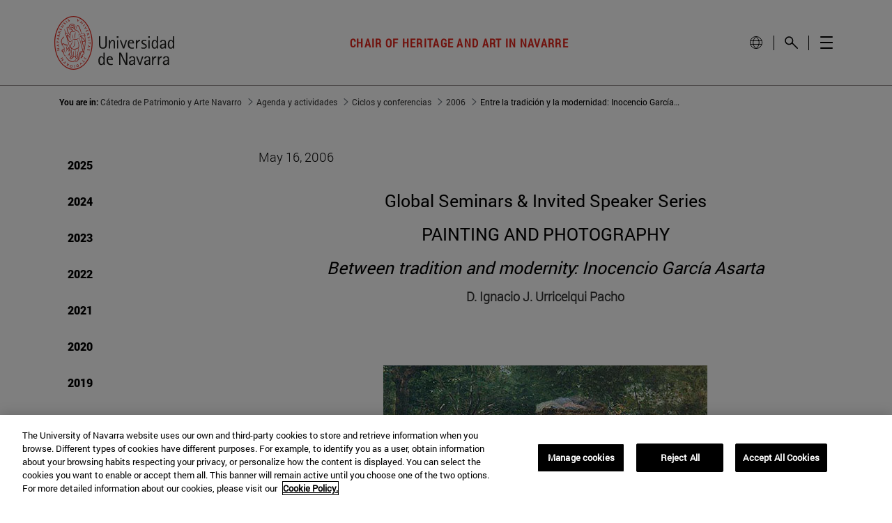

--- FILE ---
content_type: text/html;charset=UTF-8
request_url: https://en.unav.edu/web/catedra-patrimonio/activities/cycles-and-conferences/2006/entre-la-tradicion-y-la-modernidad-inocencio-garcia-asarta
body_size: 29956
content:
































	
		
			<!DOCTYPE html>



























































<html class="ltr unav-no-fixed" dir="ltr" lang="en" data-wg-translated="en">
	<head>
					
				<meta property="og:description" content="">
				<meta property="og:title" content="Between tradition and modernity: Inocencio García Asarta - Chair of Navarrese Heritage and Art">
				<meta property="og:image" content="">
				<meta name="twitter:card" content="summary">
				<meta name="twitter:site" description="">
				<meta name="twitter:image" content="">
				<meta name="twitter:title" content="Between tradition and modernity: Inocencio García Asarta - Chair of Navarrese Heritage and Art">
				<meta name="twitter:description" content="">
		
<!-- START DATALAYER -->
<!-- Check Current Layout categories... -->

	<!-- Check Layout Ancestors Categories... -->
        <!-- Current Layout Ancestor Name: <?xml version='1.0' encoding='UTF-8'?><root available-locales="es_ES" default-locale="es_ES"><Name language-id="es_ES">2006</Name></root> -->
        <!-- Current Layout Ancestor Name: <?xml version='1.0' encoding='UTF-8'?><root available-locales="es_ES" default-locale="es_ES"><Name language-id="es_ES">Ciclos y conferencias</Name></root> -->
        <!-- Current Layout Ancestor Name: <?xml version='1.0' encoding='UTF-8'?><root available-locales="es_ES" default-locale="es_ES"><Name language-id="es_ES">Agenda y actividades</Name></root> -->

	<!-- Check Site Categories... -->
         <!-- category:investigacion - Vocabulary: DatalayerGA4. page_type  vocabularyId : 52570168 isRoot: yes-->
         <!-- category:facultad de filosofia y letras - Vocabulary: DatalayerGA4. program_school  vocabularyId : 52570170 isRoot: yes-->
         <!-- category:catedra - Vocabulary: DatalayerGA4. program_type  vocabularyId : 52570169 isRoot: yes-->
         <!-- category:patrimonio y arte navarro - Vocabulary: DatalayerGA4. program_name  vocabularyId : 52570172 isRoot: yes-->

 <!-- page_type: investigacion -->
 <!-- program_type: catedra -->
 <!-- program_school: facultad de filosofia y letras -->
 <!-- program_name: patrimonio y arte navarro -->

<script type="text/javascript">
var pageType = undefined;
var programType = undefined;
var programSchool = undefined;
var programName = undefined;

if ('investigacion' !== 'undefined') {
	pageType = 'investigacion';
} 

if ('catedra' !== 'undefined') {
	programType = 'catedra';
} 

if ('facultad de filosofia y letras' !== 'undefined') {
	programSchool = 'facultad de filosofia y letras';
} 

if ('patrimonio y arte navarro' !== 'undefined') {
	programName = 'patrimonio y arte navarro';
} 

window.dataLayer = window.dataLayer || [];
window.dataLayer.push({
'event': 'page_info',
'page_type': pageType,
'program_type': programType,
'program_school': programSchool,
'program_name': programName
});
</script>

<!-- END DATALAYER -->		































<meta content="text/html; charset=UTF-8" http-equiv="content-type">












<script type="importmap">{"imports":{"@clayui/breadcrumb":"/o/frontend-taglib-clay/__liferay__/exports/@clayui$breadcrumb.js","react-dom":"/o/frontend-js-react-web/__liferay__/exports/react-dom.js","@clayui/charts":"/o/frontend-taglib-clay/__liferay__/exports/@clayui$charts.js","@clayui/empty-state":"/o/frontend-taglib-clay/__liferay__/exports/@clayui$empty-state.js","@clayui/navigation-bar":"/o/frontend-taglib-clay/__liferay__/exports/@clayui$navigation-bar.js","react":"/o/frontend-js-react-web/__liferay__/exports/react.js","react-dom-16":"/o/frontend-js-react-web/__liferay__/exports/react-dom-16.js","@clayui/icon":"/o/frontend-taglib-clay/__liferay__/exports/@clayui$icon.js","@clayui/table":"/o/frontend-taglib-clay/__liferay__/exports/@clayui$table.js","@clayui/slider":"/o/frontend-taglib-clay/__liferay__/exports/@clayui$slider.js","@clayui/multi-select":"/o/frontend-taglib-clay/__liferay__/exports/@clayui$multi-select.js","@clayui/nav":"/o/frontend-taglib-clay/__liferay__/exports/@clayui$nav.js","@clayui/provider":"/o/frontend-taglib-clay/__liferay__/exports/@clayui$provider.js","@clayui/panel":"/o/frontend-taglib-clay/__liferay__/exports/@clayui$panel.js","@clayui/list":"/o/frontend-taglib-clay/__liferay__/exports/@clayui$list.js","@clayui/date-picker":"/o/frontend-taglib-clay/__liferay__/exports/@clayui$date-picker.js","@clayui/label":"/o/frontend-taglib-clay/__liferay__/exports/@clayui$label.js","@liferay/frontend-js-api/data-set":"/o/frontend-js-dependencies-web/__liferay__/exports/@liferay$js-api$data-set.js","@clayui/core":"/o/frontend-taglib-clay/__liferay__/exports/@clayui$core.js","@clayui/pagination-bar":"/o/frontend-taglib-clay/__liferay__/exports/@clayui$pagination-bar.js","@clayui/layout":"/o/frontend-taglib-clay/__liferay__/exports/@clayui$layout.js","@clayui/multi-step-nav":"/o/frontend-taglib-clay/__liferay__/exports/@clayui$multi-step-nav.js","@liferay/frontend-js-api":"/o/frontend-js-dependencies-web/__liferay__/exports/@liferay$js-api.js","@clayui/toolbar":"/o/frontend-taglib-clay/__liferay__/exports/@clayui$toolbar.js","@clayui/badge":"/o/frontend-taglib-clay/__liferay__/exports/@clayui$badge.js","react-dom-18":"/o/frontend-js-react-web/__liferay__/exports/react-dom-18.js","@clayui/link":"/o/frontend-taglib-clay/__liferay__/exports/@clayui$link.js","@clayui/card":"/o/frontend-taglib-clay/__liferay__/exports/@clayui$card.js","@clayui/tooltip":"/o/frontend-taglib-clay/__liferay__/exports/@clayui$tooltip.js","@clayui/button":"/o/frontend-taglib-clay/__liferay__/exports/@clayui$button.js","@clayui/tabs":"/o/frontend-taglib-clay/__liferay__/exports/@clayui$tabs.js","@clayui/sticker":"/o/frontend-taglib-clay/__liferay__/exports/@clayui$sticker.js","@clayui/form":"/o/frontend-taglib-clay/__liferay__/exports/@clayui$form.js","@clayui/popover":"/o/frontend-taglib-clay/__liferay__/exports/@clayui$popover.js","@clayui/shared":"/o/frontend-taglib-clay/__liferay__/exports/@clayui$shared.js","@clayui/localized-input":"/o/frontend-taglib-clay/__liferay__/exports/@clayui$localized-input.js","@clayui/modal":"/o/frontend-taglib-clay/__liferay__/exports/@clayui$modal.js","@clayui/color-picker":"/o/frontend-taglib-clay/__liferay__/exports/@clayui$color-picker.js","@clayui/pagination":"/o/frontend-taglib-clay/__liferay__/exports/@clayui$pagination.js","@clayui/autocomplete":"/o/frontend-taglib-clay/__liferay__/exports/@clayui$autocomplete.js","@clayui/management-toolbar":"/o/frontend-taglib-clay/__liferay__/exports/@clayui$management-toolbar.js","@clayui/time-picker":"/o/frontend-taglib-clay/__liferay__/exports/@clayui$time-picker.js","@clayui/upper-toolbar":"/o/frontend-taglib-clay/__liferay__/exports/@clayui$upper-toolbar.js","@clayui/loading-indicator":"/o/frontend-taglib-clay/__liferay__/exports/@clayui$loading-indicator.js","@clayui/drop-down":"/o/frontend-taglib-clay/__liferay__/exports/@clayui$drop-down.js","@clayui/data-provider":"/o/frontend-taglib-clay/__liferay__/exports/@clayui$data-provider.js","@liferay/language/":"/o/js/language/","@clayui/css":"/o/frontend-taglib-clay/__liferay__/exports/@clayui$css.js","@clayui/alert":"/o/frontend-taglib-clay/__liferay__/exports/@clayui$alert.js","@clayui/progress-bar":"/o/frontend-taglib-clay/__liferay__/exports/@clayui$progress-bar.js","react-16":"/o/frontend-js-react-web/__liferay__/exports/react-16.js","react-18":"/o/frontend-js-react-web/__liferay__/exports/react-18.js"},"scopes":{}}</script><script data-senna-track="temporary">var Liferay = window.Liferay || {};Liferay.Icons = Liferay.Icons || {};Liferay.Icons.controlPanelSpritemap = 'https://en.unav.edu/o/admin-theme/images/clay/icons.svg'; Liferay.Icons.spritemap = 'https://en.unav.edu/o/investigacion-theme/images/clay/icons.svg';</script>
<script data-senna-track="permanent" type="text/javascript">window.Liferay = window.Liferay || {}; window.Liferay.CSP = {nonce: ''};</script>
<script data-senna-track="permanent" src="/combo?browserId=chrome&minifierType=js&languageId=es_ES&t=1768461939154&/o/frontend-js-jquery-web/jquery/jquery.min.js&/o/frontend-js-jquery-web/jquery/init.js&/o/frontend-js-jquery-web/jquery/ajax.js&/o/frontend-js-jquery-web/jquery/bootstrap.bundle.min.js&/o/frontend-js-jquery-web/jquery/collapsible_search.js&/o/frontend-js-jquery-web/jquery/fm.js&/o/frontend-js-jquery-web/jquery/form.js&/o/frontend-js-jquery-web/jquery/popper.min.js&/o/frontend-js-jquery-web/jquery/side_navigation.js" type="text/javascript"></script>
<link data-senna-track="temporary" href="https://en.unav.edu/web/catedra-patrimonio/activities/cycles-and-conferences/2006/entre-la-tradicion-y-la-modernidad-inocencio-garcia-asarta" rel="canonical">

<link data-senna-track="temporary" href="https://www.unav.edu/web/catedra-patrimonio/actividades/ciclos-y-conferencias/2006/entre-la-tradicion-y-la-modernidad-inocencio-garcia-asarta" hreflang="x-default" rel="alternate">

<meta property="og:locale" content="es_ES">
<meta property="og:locale:alternate" content="es_ES">
<meta property="og:site_name" content="Chair of Heritage and Art in Navarre">
<meta property="og:title" content="Between tradition and modernity: Inocencio García Asarta - Chair of Navarrese Heritage and Art - University of Navarra">
<meta property="og:type" content="website">
<meta property="og:url" content="https://en.unav.edu/web/catedra-patrimonio/activities/cycles-and-conferences/2006/entre-la-tradicion-y-la-modernidad-inocencio-garcia-asarta">





<link href="https://en.unav.edu/o/investigacion-theme/images/favicon.ico" rel="apple-touch-icon">
<link href="https://en.unav.edu/o/investigacion-theme/images/favicon.ico" rel="icon">





<link class="lfr-css-file" data-senna-track="temporary" href="https://en.unav.edu/o/investigacion-theme/css/clay.css?browserId=chrome&amp;themeId=investigacion_WAR_investigaciontheme&amp;minifierType=css&amp;languageId=es_ES&amp;t=1768461636000" id="liferayAUICSS" rel="stylesheet" type="text/css">









	<link href="/combo?browserId=chrome&amp;minifierType=css&amp;themeId=investigacion_WAR_investigaciontheme&amp;languageId=es_ES&amp;com_liferay_journal_content_web_portlet_JournalContentPortlet_INSTANCE_pGpI6t4fHrDo:%2Fo%2Fjournal-content-web%2Fcss%2Fmain.css&amp;com_liferay_product_navigation_product_menu_web_portlet_ProductMenuPortlet:%2Fo%2Fproduct-navigation-product-menu-web%2Fcss%2Fmain.css&amp;com_liferay_site_navigation_menu_web_portlet_SiteNavigationMenuPortlet_INSTANCE_1Hi6incMeHEI:%2Fo%2Fsite-navigation-menu-web%2Fcss%2Fmain.css&amp;t=1768461636000" rel="stylesheet" type="text/css" data-senna-track="temporary" id="5d3cf4bd">








<script type="text/javascript" data-senna-track="temporary">
	// <![CDATA[
		var Liferay = Liferay || {};

		Liferay.Browser = {
			acceptsGzip: function () {
				return true;
			},

			

			getMajorVersion: function () {
				return 131.0;
			},

			getRevision: function () {
				return '537.36';
			},
			getVersion: function () {
				return '131.0';
			},

			

			isAir: function () {
				return false;
			},
			isChrome: function () {
				return true;
			},
			isEdge: function () {
				return false;
			},
			isFirefox: function () {
				return false;
			},
			isGecko: function () {
				return true;
			},
			isIe: function () {
				return false;
			},
			isIphone: function () {
				return false;
			},
			isLinux: function () {
				return false;
			},
			isMac: function () {
				return true;
			},
			isMobile: function () {
				return false;
			},
			isMozilla: function () {
				return false;
			},
			isOpera: function () {
				return false;
			},
			isRtf: function () {
				return true;
			},
			isSafari: function () {
				return true;
			},
			isSun: function () {
				return false;
			},
			isWebKit: function () {
				return true;
			},
			isWindows: function () {
				return false;
			}
		};

		Liferay.Data = Liferay.Data || {};

		Liferay.Data.ICONS_INLINE_SVG = true;

		Liferay.Data.NAV_SELECTOR = '#navigation';

		Liferay.Data.NAV_SELECTOR_MOBILE = '#navigationCollapse';

		Liferay.Data.isCustomizationView = function () {
			return false;
		};

		Liferay.Data.notices = [
			
		];

		(function () {
			var available = {};

			var direction = {};

			

				available['es_ES'] = 'español\x20\x28España\x29';
				direction['es_ES'] = 'ltr';

			

				available['en_GB'] = 'inglés\x20\x28Reino\x20Unido\x29';
				direction['en_GB'] = 'ltr';

			

				available['eu_ES'] = 'euskera\x20\x28España\x29';
				direction['eu_ES'] = 'ltr';

			

				available['de_DE'] = 'alemán\x20\x28Alemania\x29';
				direction['de_DE'] = 'ltr';

			

				available['fr_FR'] = 'francés\x20\x28Francia\x29';
				direction['fr_FR'] = 'ltr';

			

			let _cache = {};

			if (Liferay && Liferay.Language && Liferay.Language._cache) {
				_cache = Liferay.Language._cache;
			}

			Liferay.Language = {
				_cache,
				available,
				direction,
				get: function(key) {
					let value = Liferay.Language._cache[key];

					if (value === undefined) {
						value = key;
					}

					return value;
				}
			};
		})();

		var featureFlags = {"LPD-10964":false,"LPD-37927":false,"LPD-10889":false,"LPS-193884":false,"LPD-30371":false,"LPD-36719":true,"LPD-11131":true,"LPS-178642":false,"LPS-193005":false,"LPD-31789":false,"LPD-10562":false,"LPD-11212":false,"COMMERCE-8087":false,"LPD-39304":true,"LPD-13311":true,"LRAC-10757":false,"LPD-35941":false,"LPS-180090":false,"LPS-178052":false,"LPD-21414":false,"LPS-185892":false,"LPS-186620":false,"LPD-40533":true,"LPD-40534":true,"LPS-184404":false,"LPD-40530":true,"LPD-20640":false,"LPS-198183":false,"LPD-38869":false,"LPD-35678":false,"LPD-6378":false,"LPS-153714":false,"LPD-11848":false,"LPS-170670":false,"LPD-7822":false,"LPS-169981":false,"LPD-21926":false,"LPS-177027":false,"LPD-37531":false,"LPD-11003":false,"LPD-36446":false,"LPD-39437":false,"LPS-135430":false,"LPD-20556":false,"LPS-134060":false,"LPS-164563":false,"LPD-32050":false,"LPS-122920":false,"LPS-199086":false,"LPD-35128":false,"LPD-10588":false,"LPD-13778":true,"LPD-11313":false,"LPD-6368":false,"LPD-34594":false,"LPS-202104":false,"LPD-19955":false,"LPD-35443":false,"LPD-39967":false,"LPD-11235":false,"LPD-11232":false,"LPS-196935":true,"LPD-43542":false,"LPS-176691":false,"LPS-197909":false,"LPD-29516":false,"COMMERCE-8949":false,"LPD-11228":false,"LPS-153813":false,"LPD-17809":false,"COMMERCE-13024":false,"LPS-165482":false,"LPS-193551":false,"LPS-197477":false,"LPS-174816":false,"LPS-186360":false,"LPD-30204":false,"LPD-32867":false,"LPS-153332":false,"LPD-35013":true,"LPS-179669":false,"LPS-174417":false,"LPD-44091":true,"LPD-31212":false,"LPD-18221":false,"LPS-155284":false,"LRAC-15017":false,"LPD-19870":false,"LPS-200108":false,"LPD-20131":false,"LPS-159643":false,"LPS-129412":false,"LPS-169837":false,"LPD-20379":false};

		Liferay.FeatureFlags = Object.keys(featureFlags).reduce(
			(acc, key) => ({
				...acc, [key]: featureFlags[key] === 'true' || featureFlags[key] === true
			}), {}
		);

		Liferay.PortletKeys = {
			DOCUMENT_LIBRARY: 'com_liferay_document_library_web_portlet_DLPortlet',
			DYNAMIC_DATA_MAPPING: 'com_liferay_dynamic_data_mapping_web_portlet_DDMPortlet',
			ITEM_SELECTOR: 'com_liferay_item_selector_web_portlet_ItemSelectorPortlet'
		};

		Liferay.PropsValues = {
			JAVASCRIPT_SINGLE_PAGE_APPLICATION_TIMEOUT: 0,
			UPLOAD_SERVLET_REQUEST_IMPL_MAX_SIZE: 4147483648
		};

		Liferay.ThemeDisplay = {

			

			
				getLayoutId: function () {
					return '737';
				},

				

				getLayoutRelativeControlPanelURL: function () {
					return '/group/catedra-patrimonio/~/control_panel/manage';
				},

				getLayoutRelativeURL: function () {
					return '/web/catedra-patrimonio/actividades/ciclos-y-conferencias/2006/entre-la-tradicion-y-la-modernidad-inocencio-garcia-asarta';
				},
				getLayoutURL: function () {
					return 'https://en.unav.edu/web/catedra-patrimonio/activities/cycles-and-conferences/2006/entre-la-tradicion-y-la-modernidad-inocencio-garcia-asarta';
				},
				getParentLayoutId: function () {
					return '487';
				},
				isControlPanel: function () {
					return false;
				},
				isPrivateLayout: function () {
					return 'false';
				},
				isVirtualLayout: function () {
					return false;
				},
			

			getBCP47LanguageId: function () {
				return 'es-ES';
			},
			getCanonicalURL: function () {

				

				return 'https\x3a\x2f\x2fwww\x2eunav\x2eedu\x2fweb\x2fcatedra-patrimonio\x2factividades\x2fciclos-y-conferencias\x2f2006\x2fentre-la-tradicion-y-la-modernidad-inocencio-garcia-asarta';
			},
			getCDNBaseURL: function () {
				return 'https://en.unav.edu';
			},
			getCDNDynamicResourcesHost: function () {
				return '';
			},
			getCDNHost: function () {
				return '';
			},
			getCompanyGroupId: function () {
				return '10174';
			},
			getCompanyId: function () {
				return '10136';
			},
			getDefaultLanguageId: function () {
				return 'es_ES';
			},
			getDoAsUserIdEncoded: function () {
				return '';
			},
			getLanguageId: function () {
				return 'es_ES';
			},
			getParentGroupId: function () {
				return '11139712';
			},
			getPathContext: function () {
				return '';
			},
			getPathImage: function () {
				return '/image';
			},
			getPathJavaScript: function () {
				return '/o/frontend-js-web';
			},
			getPathMain: function () {
				return '/c';
			},
			getPathThemeImages: function () {
				return 'https://en.unav.edu/o/investigacion-theme/images';
			},
			getPathThemeRoot: function () {
				return '/o/investigacion-theme';
			},
			getPlid: function () {
				return '16740680';
			},
			getPortalURL: function () {
				return 'https://en.unav.edu';
			},
			getRealUserId: function () {
				return '10140';
			},
			getRemoteAddr: function () {
				return '130.211.4.188';
			},
			getRemoteHost: function () {
				return '130.211.4.188';
			},
			getScopeGroupId: function () {
				return '11139712';
			},
			getScopeGroupIdOrLiveGroupId: function () {
				return '11139712';
			},
			getSessionId: function () {
				return '';
			},
			getSiteAdminURL: function () {
				return 'https://www.unav.edu/group/catedra-patrimonio/~/control_panel/manage?p_p_lifecycle=0&p_p_state=maximized&p_p_mode=view';
			},
			getSiteGroupId: function () {
				return '11139712';
			},
			getTimeZone: function() {
				return 'Europe/Paris';
			},
			getURLControlPanel: function() {
				return '/group/control_panel?refererPlid=16740680';
			},
			getURLHome: function () {
				return 'https\x3a\x2f\x2fwww\x2eunav\x2eedu\x2f';
			},
			getUserEmailAddress: function () {
				return '';
			},
			getUserId: function () {
				return '10140';
			},
			getUserName: function () {
				return '';
			},
			isAddSessionIdToURL: function () {
				return false;
			},
			isImpersonated: function () {
				return false;
			},
			isSignedIn: function () {
				return false;
			},

			isStagedPortlet: function () {
				
					
						return false;
					
				
			},

			isStateExclusive: function () {
				return false;
			},
			isStateMaximized: function () {
				return false;
			},
			isStatePopUp: function () {
				return false;
			}
		};

		var themeDisplay = Liferay.ThemeDisplay;

		Liferay.AUI = {

			

			getCombine: function () {
				return true;
			},
			getComboPath: function () {
				return '/combo/?browserId=chrome&minifierType=&languageId=es_ES&t=1768461576040&';
			},
			getDateFormat: function () {
				return '%d/%m/%Y';
			},
			getEditorCKEditorPath: function () {
				return '/o/frontend-editor-ckeditor-web';
			},
			getFilter: function () {
				var filter = 'raw';

				
					
						filter = 'min';
					
					

				return filter;
			},
			getFilterConfig: function () {
				var instance = this;

				var filterConfig = null;

				if (!instance.getCombine()) {
					filterConfig = {
						replaceStr: '.js' + instance.getStaticResourceURLParams(),
						searchExp: '\\.js$'
					};
				}

				return filterConfig;
			},
			getJavaScriptRootPath: function () {
				return '/o/frontend-js-web';
			},
			getPortletRootPath: function () {
				return '/html/portlet';
			},
			getStaticResourceURLParams: function () {
				return '?browserId=chrome&minifierType=&languageId=es_ES&t=1768461576040';
			}
		};

		Liferay.authToken = 'Vd4jRZrl';

		

		Liferay.currentURL = '\x2fweb\x2fcatedra-patrimonio\x2factividades\x2fciclos-y-conferencias\x2f2006\x2fentre-la-tradicion-y-la-modernidad-inocencio-garcia-asarta';
		Liferay.currentURLEncoded = '\x252Fweb\x252Fcatedra-patrimonio\x252Factividades\x252Fciclos-y-conferencias\x252F2006\x252Fentre-la-tradicion-y-la-modernidad-inocencio-garcia-asarta';
	// ]]>
</script>

<script data-senna-track="temporary" type="text/javascript">window.__CONFIG__= {basePath: '',combine: true, defaultURLParams: null, explainResolutions: false, exposeGlobal: false, logLevel: 'warn', moduleType: 'module', namespace:'Liferay', nonce: '', reportMismatchedAnonymousModules: 'warn', resolvePath: '/o/js_resolve_modules', url: '/combo/?browserId=chrome&minifierType=js&languageId=es_ES&t=1768461576040&', waitTimeout: 60000};</script><script data-senna-track="permanent" src="/o/frontend-js-loader-modules-extender/loader.js?&mac=9WaMmhziBCkScHZwrrVcOR7VZF4=&browserId=chrome&languageId=es_ES&minifierType=js" type="text/javascript"></script><script data-senna-track="permanent" src="/combo?browserId=chrome&minifierType=js&languageId=es_ES&t=1768461576040&/o/frontend-js-aui-web/aui/aui/aui-min.js&/o/frontend-js-aui-web/liferay/modules.js&/o/frontend-js-aui-web/liferay/aui_sandbox.js&/o/frontend-js-aui-web/aui/attribute-base/attribute-base-min.js&/o/frontend-js-aui-web/aui/attribute-complex/attribute-complex-min.js&/o/frontend-js-aui-web/aui/attribute-core/attribute-core-min.js&/o/frontend-js-aui-web/aui/attribute-observable/attribute-observable-min.js&/o/frontend-js-aui-web/aui/attribute-extras/attribute-extras-min.js&/o/frontend-js-aui-web/aui/event-custom-base/event-custom-base-min.js&/o/frontend-js-aui-web/aui/event-custom-complex/event-custom-complex-min.js&/o/frontend-js-aui-web/aui/oop/oop-min.js&/o/frontend-js-aui-web/aui/aui-base-lang/aui-base-lang-min.js&/o/frontend-js-aui-web/liferay/dependency.js&/o/frontend-js-aui-web/liferay/util.js&/o/frontend-js-web/liferay/dom_task_runner.js&/o/frontend-js-web/liferay/events.js&/o/frontend-js-web/liferay/lazy_load.js&/o/frontend-js-web/liferay/liferay.js&/o/frontend-js-web/liferay/global.bundle.js&/o/frontend-js-web/liferay/portlet.js&/o/frontend-js-web/liferay/workflow.js&/o/oauth2-provider-web/js/liferay.js" type="text/javascript"></script>
<script data-senna-track="temporary" type="text/javascript">window.Liferay = Liferay || {}; window.Liferay.OAuth2 = {getAuthorizeURL: function() {return 'https://en.unav.edu/o/oauth2/authorize';}, getBuiltInRedirectURL: function() {return 'https://en.unav.edu/o/oauth2/redirect';}, getIntrospectURL: function() { return 'https://en.unav.edu/o/oauth2/introspect';}, getTokenURL: function() {return 'https://en.unav.edu/o/oauth2/token';}, getUserAgentApplication: function(externalReferenceCode) {return Liferay.OAuth2._userAgentApplications[externalReferenceCode];}, _userAgentApplications: {}}</script><script data-senna-track="temporary" type="text/javascript">try {var MODULE_MAIN='dynamic-data-mapping-web@5.0.115/index';var MODULE_PATH='/o/dynamic-data-mapping-web';/**
 * SPDX-FileCopyrightText: (c) 2000 Liferay, Inc. https://liferay.com
 * SPDX-License-Identifier: LGPL-2.1-or-later OR LicenseRef-Liferay-DXP-EULA-2.0.0-2023-06
 */

(function () {
	const LiferayAUI = Liferay.AUI;

	AUI().applyConfig({
		groups: {
			ddm: {
				base: MODULE_PATH + '/js/legacy/',
				combine: Liferay.AUI.getCombine(),
				filter: LiferayAUI.getFilterConfig(),
				modules: {
					'liferay-ddm-form': {
						path: 'ddm_form.js',
						requires: [
							'aui-base',
							'aui-datatable',
							'aui-datatype',
							'aui-image-viewer',
							'aui-parse-content',
							'aui-set',
							'aui-sortable-list',
							'json',
							'liferay-form',
							'liferay-map-base',
							'liferay-translation-manager',
							'liferay-util-window',
						],
					},
					'liferay-portlet-dynamic-data-mapping': {
						condition: {
							trigger: 'liferay-document-library',
						},
						path: 'main.js',
						requires: [
							'arraysort',
							'aui-form-builder-deprecated',
							'aui-form-validator',
							'aui-map',
							'aui-text-unicode',
							'json',
							'liferay-menu',
							'liferay-translation-manager',
							'liferay-util-window',
							'text',
						],
					},
					'liferay-portlet-dynamic-data-mapping-custom-fields': {
						condition: {
							trigger: 'liferay-document-library',
						},
						path: 'custom_fields.js',
						requires: ['liferay-portlet-dynamic-data-mapping'],
					},
				},
				root: MODULE_PATH + '/js/legacy/',
			},
		},
	});
})();
} catch(error) {console.error(error);}try {var MODULE_MAIN='contacts-web@5.0.65/index';var MODULE_PATH='/o/contacts-web';/**
 * SPDX-FileCopyrightText: (c) 2000 Liferay, Inc. https://liferay.com
 * SPDX-License-Identifier: LGPL-2.1-or-later OR LicenseRef-Liferay-DXP-EULA-2.0.0-2023-06
 */

(function () {
	AUI().applyConfig({
		groups: {
			contactscenter: {
				base: MODULE_PATH + '/js/legacy/',
				combine: Liferay.AUI.getCombine(),
				filter: Liferay.AUI.getFilterConfig(),
				modules: {
					'liferay-contacts-center': {
						path: 'main.js',
						requires: [
							'aui-io-plugin-deprecated',
							'aui-toolbar',
							'autocomplete-base',
							'datasource-io',
							'json-parse',
							'liferay-portlet-base',
							'liferay-util-window',
						],
					},
				},
				root: MODULE_PATH + '/js/legacy/',
			},
		},
	});
})();
} catch(error) {console.error(error);}try {var MODULE_MAIN='frontend-editor-alloyeditor-web@5.0.56/index';var MODULE_PATH='/o/frontend-editor-alloyeditor-web';/**
 * SPDX-FileCopyrightText: (c) 2000 Liferay, Inc. https://liferay.com
 * SPDX-License-Identifier: LGPL-2.1-or-later OR LicenseRef-Liferay-DXP-EULA-2.0.0-2023-06
 */

(function () {
	AUI().applyConfig({
		groups: {
			alloyeditor: {
				base: MODULE_PATH + '/js/legacy/',
				combine: Liferay.AUI.getCombine(),
				filter: Liferay.AUI.getFilterConfig(),
				modules: {
					'liferay-alloy-editor': {
						path: 'alloyeditor.js',
						requires: [
							'aui-component',
							'liferay-portlet-base',
							'timers',
						],
					},
					'liferay-alloy-editor-source': {
						path: 'alloyeditor_source.js',
						requires: [
							'aui-debounce',
							'liferay-fullscreen-source-editor',
							'liferay-source-editor',
							'plugin',
						],
					},
				},
				root: MODULE_PATH + '/js/legacy/',
			},
		},
	});
})();
} catch(error) {console.error(error);}try {var MODULE_MAIN='staging-processes-web@5.0.65/index';var MODULE_PATH='/o/staging-processes-web';/**
 * SPDX-FileCopyrightText: (c) 2000 Liferay, Inc. https://liferay.com
 * SPDX-License-Identifier: LGPL-2.1-or-later OR LicenseRef-Liferay-DXP-EULA-2.0.0-2023-06
 */

(function () {
	AUI().applyConfig({
		groups: {
			stagingprocessesweb: {
				base: MODULE_PATH + '/js/legacy/',
				combine: Liferay.AUI.getCombine(),
				filter: Liferay.AUI.getFilterConfig(),
				modules: {
					'liferay-staging-processes-export-import': {
						path: 'main.js',
						requires: [
							'aui-datatype',
							'aui-dialog-iframe-deprecated',
							'aui-modal',
							'aui-parse-content',
							'aui-toggler',
							'liferay-portlet-base',
							'liferay-util-window',
						],
					},
				},
				root: MODULE_PATH + '/js/legacy/',
			},
		},
	});
})();
} catch(error) {console.error(error);}try {var MODULE_MAIN='portal-workflow-kaleo-designer-web@5.0.146/index';var MODULE_PATH='/o/portal-workflow-kaleo-designer-web';/**
 * SPDX-FileCopyrightText: (c) 2000 Liferay, Inc. https://liferay.com
 * SPDX-License-Identifier: LGPL-2.1-or-later OR LicenseRef-Liferay-DXP-EULA-2.0.0-2023-06
 */

(function () {
	AUI().applyConfig({
		groups: {
			'kaleo-designer': {
				base: MODULE_PATH + '/designer/js/legacy/',
				combine: Liferay.AUI.getCombine(),
				filter: Liferay.AUI.getFilterConfig(),
				modules: {
					'liferay-kaleo-designer-autocomplete-util': {
						path: 'autocomplete_util.js',
						requires: ['autocomplete', 'autocomplete-highlighters'],
					},
					'liferay-kaleo-designer-definition-diagram-controller': {
						path: 'definition_diagram_controller.js',
						requires: [
							'liferay-kaleo-designer-field-normalizer',
							'liferay-kaleo-designer-utils',
						],
					},
					'liferay-kaleo-designer-dialogs': {
						path: 'dialogs.js',
						requires: ['liferay-util-window'],
					},
					'liferay-kaleo-designer-editors': {
						path: 'editors.js',
						requires: [
							'aui-ace-editor',
							'aui-ace-editor-mode-xml',
							'aui-base',
							'aui-datatype',
							'aui-node',
							'liferay-kaleo-designer-autocomplete-util',
							'liferay-kaleo-designer-utils',
						],
					},
					'liferay-kaleo-designer-field-normalizer': {
						path: 'field_normalizer.js',
						requires: ['liferay-kaleo-designer-remote-services'],
					},
					'liferay-kaleo-designer-nodes': {
						path: 'nodes.js',
						requires: [
							'aui-datatable',
							'aui-datatype',
							'aui-diagram-builder',
							'liferay-kaleo-designer-editors',
							'liferay-kaleo-designer-utils',
						],
					},
					'liferay-kaleo-designer-remote-services': {
						path: 'remote_services.js',
						requires: ['aui-io'],
					},
					'liferay-kaleo-designer-templates': {
						path: 'templates.js',
						requires: ['aui-tpl-snippets-deprecated'],
					},
					'liferay-kaleo-designer-utils': {
						path: 'utils.js',
						requires: [],
					},
					'liferay-kaleo-designer-xml-definition': {
						path: 'xml_definition.js',
						requires: [
							'aui-base',
							'aui-component',
							'dataschema-xml',
							'datatype-xml',
						],
					},
					'liferay-kaleo-designer-xml-definition-serializer': {
						path: 'xml_definition_serializer.js',
						requires: ['escape', 'liferay-kaleo-designer-xml-util'],
					},
					'liferay-kaleo-designer-xml-util': {
						path: 'xml_util.js',
						requires: ['aui-base'],
					},
					'liferay-portlet-kaleo-designer': {
						path: 'main.js',
						requires: [
							'aui-ace-editor',
							'aui-ace-editor-mode-xml',
							'aui-tpl-snippets-deprecated',
							'dataschema-xml',
							'datasource',
							'datatype-xml',
							'event-valuechange',
							'io-form',
							'liferay-kaleo-designer-autocomplete-util',
							'liferay-kaleo-designer-editors',
							'liferay-kaleo-designer-nodes',
							'liferay-kaleo-designer-remote-services',
							'liferay-kaleo-designer-utils',
							'liferay-kaleo-designer-xml-util',
							'liferay-util-window',
						],
					},
				},
				root: MODULE_PATH + '/designer/js/legacy/',
			},
		},
	});
})();
} catch(error) {console.error(error);}try {var MODULE_MAIN='@liferay/frontend-js-react-web@5.0.54/index';var MODULE_PATH='/o/frontend-js-react-web';/**
 * SPDX-FileCopyrightText: (c) 2000 Liferay, Inc. https://liferay.com
 * SPDX-License-Identifier: LGPL-2.1-or-later OR LicenseRef-Liferay-DXP-EULA-2.0.0-2023-06
 */

(function () {
	AUI().applyConfig({
		groups: {
			react: {

				// eslint-disable-next-line
				mainModule: MODULE_MAIN,
			},
		},
	});
})();
} catch(error) {console.error(error);}try {var MODULE_MAIN='@liferay/document-library-web@6.0.198/index';var MODULE_PATH='/o/document-library-web';/**
 * SPDX-FileCopyrightText: (c) 2000 Liferay, Inc. https://liferay.com
 * SPDX-License-Identifier: LGPL-2.1-or-later OR LicenseRef-Liferay-DXP-EULA-2.0.0-2023-06
 */

(function () {
	AUI().applyConfig({
		groups: {
			dl: {
				base: MODULE_PATH + '/js/legacy/',
				combine: Liferay.AUI.getCombine(),
				filter: Liferay.AUI.getFilterConfig(),
				modules: {
					'document-library-upload-component': {
						path: 'DocumentLibraryUpload.js',
						requires: [
							'aui-component',
							'aui-data-set-deprecated',
							'aui-overlay-manager-deprecated',
							'aui-overlay-mask-deprecated',
							'aui-parse-content',
							'aui-progressbar',
							'aui-template-deprecated',
							'liferay-search-container',
							'querystring-parse-simple',
							'uploader',
						],
					},
				},
				root: MODULE_PATH + '/js/legacy/',
			},
		},
	});
})();
} catch(error) {console.error(error);}try {var MODULE_MAIN='@liferay/frontend-js-state-web@1.0.30/index';var MODULE_PATH='/o/frontend-js-state-web';/**
 * SPDX-FileCopyrightText: (c) 2000 Liferay, Inc. https://liferay.com
 * SPDX-License-Identifier: LGPL-2.1-or-later OR LicenseRef-Liferay-DXP-EULA-2.0.0-2023-06
 */

(function () {
	AUI().applyConfig({
		groups: {
			state: {

				// eslint-disable-next-line
				mainModule: MODULE_MAIN,
			},
		},
	});
})();
} catch(error) {console.error(error);}try {var MODULE_MAIN='frontend-js-components-web@2.0.80/index';var MODULE_PATH='/o/frontend-js-components-web';/**
 * SPDX-FileCopyrightText: (c) 2000 Liferay, Inc. https://liferay.com
 * SPDX-License-Identifier: LGPL-2.1-or-later OR LicenseRef-Liferay-DXP-EULA-2.0.0-2023-06
 */

(function () {
	AUI().applyConfig({
		groups: {
			components: {

				// eslint-disable-next-line
				mainModule: MODULE_MAIN,
			},
		},
	});
})();
} catch(error) {console.error(error);}try {var MODULE_MAIN='exportimport-web@5.0.100/index';var MODULE_PATH='/o/exportimport-web';/**
 * SPDX-FileCopyrightText: (c) 2000 Liferay, Inc. https://liferay.com
 * SPDX-License-Identifier: LGPL-2.1-or-later OR LicenseRef-Liferay-DXP-EULA-2.0.0-2023-06
 */

(function () {
	AUI().applyConfig({
		groups: {
			exportimportweb: {
				base: MODULE_PATH + '/js/legacy/',
				combine: Liferay.AUI.getCombine(),
				filter: Liferay.AUI.getFilterConfig(),
				modules: {
					'liferay-export-import-export-import': {
						path: 'main.js',
						requires: [
							'aui-datatype',
							'aui-dialog-iframe-deprecated',
							'aui-modal',
							'aui-parse-content',
							'aui-toggler',
							'liferay-portlet-base',
							'liferay-util-window',
						],
					},
				},
				root: MODULE_PATH + '/js/legacy/',
			},
		},
	});
})();
} catch(error) {console.error(error);}try {var MODULE_MAIN='portal-search-web@6.0.148/index';var MODULE_PATH='/o/portal-search-web';/**
 * SPDX-FileCopyrightText: (c) 2000 Liferay, Inc. https://liferay.com
 * SPDX-License-Identifier: LGPL-2.1-or-later OR LicenseRef-Liferay-DXP-EULA-2.0.0-2023-06
 */

(function () {
	AUI().applyConfig({
		groups: {
			search: {
				base: MODULE_PATH + '/js/',
				combine: Liferay.AUI.getCombine(),
				filter: Liferay.AUI.getFilterConfig(),
				modules: {
					'liferay-search-custom-range-facet': {
						path: 'custom_range_facet.js',
						requires: ['aui-form-validator'],
					},
				},
				root: MODULE_PATH + '/js/',
			},
		},
	});
})();
} catch(error) {console.error(error);}try {var MODULE_MAIN='calendar-web@5.0.105/index';var MODULE_PATH='/o/calendar-web';/**
 * SPDX-FileCopyrightText: (c) 2000 Liferay, Inc. https://liferay.com
 * SPDX-License-Identifier: LGPL-2.1-or-later OR LicenseRef-Liferay-DXP-EULA-2.0.0-2023-06
 */

(function () {
	AUI().applyConfig({
		groups: {
			calendar: {
				base: MODULE_PATH + '/js/legacy/',
				combine: Liferay.AUI.getCombine(),
				filter: Liferay.AUI.getFilterConfig(),
				modules: {
					'liferay-calendar-a11y': {
						path: 'calendar_a11y.js',
						requires: ['calendar'],
					},
					'liferay-calendar-container': {
						path: 'calendar_container.js',
						requires: [
							'aui-alert',
							'aui-base',
							'aui-component',
							'liferay-portlet-base',
						],
					},
					'liferay-calendar-date-picker-sanitizer': {
						path: 'date_picker_sanitizer.js',
						requires: ['aui-base'],
					},
					'liferay-calendar-interval-selector': {
						path: 'interval_selector.js',
						requires: ['aui-base', 'liferay-portlet-base'],
					},
					'liferay-calendar-interval-selector-scheduler-event-link': {
						path: 'interval_selector_scheduler_event_link.js',
						requires: ['aui-base', 'liferay-portlet-base'],
					},
					'liferay-calendar-list': {
						path: 'calendar_list.js',
						requires: [
							'aui-template-deprecated',
							'liferay-scheduler',
						],
					},
					'liferay-calendar-message-util': {
						path: 'message_util.js',
						requires: ['liferay-util-window'],
					},
					'liferay-calendar-recurrence-converter': {
						path: 'recurrence_converter.js',
						requires: [],
					},
					'liferay-calendar-recurrence-dialog': {
						path: 'recurrence.js',
						requires: [
							'aui-base',
							'liferay-calendar-recurrence-util',
						],
					},
					'liferay-calendar-recurrence-util': {
						path: 'recurrence_util.js',
						requires: ['aui-base', 'liferay-util-window'],
					},
					'liferay-calendar-reminders': {
						path: 'calendar_reminders.js',
						requires: ['aui-base'],
					},
					'liferay-calendar-remote-services': {
						path: 'remote_services.js',
						requires: [
							'aui-base',
							'aui-component',
							'liferay-calendar-util',
							'liferay-portlet-base',
						],
					},
					'liferay-calendar-session-listener': {
						path: 'session_listener.js',
						requires: ['aui-base', 'liferay-scheduler'],
					},
					'liferay-calendar-simple-color-picker': {
						path: 'simple_color_picker.js',
						requires: ['aui-base', 'aui-template-deprecated'],
					},
					'liferay-calendar-simple-menu': {
						path: 'simple_menu.js',
						requires: [
							'aui-base',
							'aui-template-deprecated',
							'event-outside',
							'event-touch',
							'widget-modality',
							'widget-position',
							'widget-position-align',
							'widget-position-constrain',
							'widget-stack',
							'widget-stdmod',
						],
					},
					'liferay-calendar-util': {
						path: 'calendar_util.js',
						requires: [
							'aui-datatype',
							'aui-io',
							'aui-scheduler',
							'aui-toolbar',
							'autocomplete',
							'autocomplete-highlighters',
						],
					},
					'liferay-scheduler': {
						path: 'scheduler.js',
						requires: [
							'async-queue',
							'aui-datatype',
							'aui-scheduler',
							'dd-plugin',
							'liferay-calendar-a11y',
							'liferay-calendar-message-util',
							'liferay-calendar-recurrence-converter',
							'liferay-calendar-recurrence-util',
							'liferay-calendar-util',
							'liferay-scheduler-event-recorder',
							'liferay-scheduler-models',
							'promise',
							'resize-plugin',
						],
					},
					'liferay-scheduler-event-recorder': {
						path: 'scheduler_event_recorder.js',
						requires: [
							'dd-plugin',
							'liferay-calendar-util',
							'resize-plugin',
						],
					},
					'liferay-scheduler-models': {
						path: 'scheduler_models.js',
						requires: [
							'aui-datatype',
							'dd-plugin',
							'liferay-calendar-util',
						],
					},
				},
				root: MODULE_PATH + '/js/legacy/',
			},
		},
	});
})();
} catch(error) {console.error(error);}</script>




<script type="text/javascript" data-senna-track="temporary">
	// <![CDATA[
		
			
				
		

		
	// ]]>
</script>





	
		

			

			
		
		



	
		

			

			
				<script type="application/json" id="weglot-data">{"allLanguageUrls":{"es":"https://www.unav.edu/web/catedra-patrimonio/actividades/ciclos-y-conferencias/2006/entre-la-tradicion-y-la-modernidad-inocencio-garcia-asarta","en":"https://en.unav.edu/web/catedra-patrimonio/activities/cycles-and-conferences/2006/entre-la-tradicion-y-la-modernidad-inocencio-garcia-asarta"},"originalCanonicalUrl":"https://www.unav.edu/web/catedra-patrimonio/actividades/ciclos-y-conferencias/entre-la-tradicion-y-la-modernidad-inocencio-garcia-asarta","originalPath":"/web/catedra-patrimonio/actividades/ciclos-y-conferencias/2006/entre-la-tradicion-y-la-modernidad-inocencio-garcia-asarta","settings":{"auto_switch":false,"auto_switch_fallback":null,"category":13,"custom_settings":{"button_style":{"with_name":true,"full_name":true,"is_dropdown":true,"with_flags":true,"flag_type":"rectangle_mat","custom_css":".country-selector {    \r\n    right: 75px !important;\r\n}\r\n\r\n.aui .unav-button-scroll-up {\r\n    bottom: 50px;\r\n}"},"switchers":[],"translate_images":false,"subdomain":false,"dynamic":".calendar-portlet-mini-calendar,.scheduler-view-agenda-info-label-small,.option-selected.option-selected-placeholder,p.text-secondary.row","translate_search":false,"loading_bar":true,"hide_switcher":false,"wait_transition":true,"prevent_retranslation":true,"definitions":{}},"deleted_at":null,"dynamics":[{"value":".calendar-portlet-mini-calendar"},{"value":".scheduler-view-agenda-info-label-small"},{"value":".option-selected.option-selected-placeholder"},{"value":".form-builder-layout"},{"value":".liferay-ddm-form-field-paragraph-text"},{"value":".lfr-ddm-form-submit"},{"value":".dropdown-menu"},{"value":".scheduler-view-agenda-header-day"},{"value":".scheduler-view-agenda-header-extra"},{"value":".scheduler-view-agenda-event-content"},{"value":".ui-menu-item"},{"value":".slick-slider"},{"value":".form"}],"excluded_blocks":[{"value":".unav-people-list__name","description":"No traducir nombre propios de la estructura 7_listado_y_ficha_de_personas"},{"value":".portlet-title-text","description":"No traducir título interno del portlet"},{"value":".unav-people-list__email","description":"No traducir las cuentas de email"},{"value":".unav-writing__info-bold","description":"No traducir fechas de Noticias"},{"value":".l7_breadcrumb-text-truncate","description":"No traducir en Noticias"},{"value":".asset-title","description":"No traducir en Noticias"},{"value":".info-contacto-block","description":"No traducir información de contacto de Campus en el pie"},{"value":".fecha","description":"No traducir en Noticias"},{"value":".redes-block","description":"No traducir nombre de red social"},{"value":".red-social","description":"No traducir nombre de Red Social"},{"value":".info-contacto","description":"No traducir información de contacto de Campus en el pie"},{"value":".text-secondary","description":"No traducir datos Blog"},{"value":".hide-accesible","description":"No traducir datos Blog"},{"value":".search-results","description":"No traducir texto de paginación oculto por CSS"},{"value":".logo-container","description":"No traducir logo marca del pie"},{"value":".pagination-results","description":"No traducir texto de paginación oculto por CSS"}],"excluded_paths":[{"excluded_languages":["en"],"language_button_displayed":false,"type":"CONTAIN","value":"/web/atlantes-global-observatory-of-palliative-care/monitoring"},{"excluded_languages":[],"language_button_displayed":false,"type":"CONTAIN","value":"/investigacion/nuestros-investigadores"},{"excluded_languages":[],"language_button_displayed":false,"type":"CONTAIN","value":"/web/grupo-investigadores/"},{"excluded_languages":[],"language_button_displayed":false,"type":"CONTAIN","value":"/web/group-researchers/"},{"excluded_languages":[],"language_button_displayed":false,"type":"CONTAIN","value":"/web/instituto-de-idiomas/diccionario-academico"},{"excluded_languages":[],"language_button_displayed":false,"type":"CONTAIN","value":"/web/facultad-de-teologia"},{"excluded_languages":[],"language_button_displayed":false,"type":"CONTAIN","value":"/web/master-en-economia-y-finanzas"},{"excluded_languages":[],"language_button_displayed":false,"type":"CONTAIN","value":"/web/catedra-alvaro-dors"},{"excluded_languages":[],"language_button_displayed":false,"type":"CONTAIN","value":"/web/degree-in-medicine/"},{"excluded_languages":[],"language_button_displayed":false,"type":"CONTAIN","value":"/es/"},{"excluded_languages":[],"language_button_displayed":false,"type":"CONTAIN","value":"/eu/"},{"excluded_languages":[],"language_button_displayed":false,"type":"CONTAIN","value":"/en-gb/"},{"excluded_languages":[],"language_button_displayed":false,"type":"MATCH_REGEX","value":"^/eventos"},{"excluded_languages":[],"language_button_displayed":false,"type":"CONTAIN","value":"/web/investigacion/"},{"excluded_languages":[],"language_button_displayed":false,"type":"CONTAIN","value":"/agenda/-/events/defensa-de-la-tesis-de-fatima-ruiz-fuster/0p5uyrcdr0a9"},{"excluded_languages":[],"language_button_displayed":false,"type":"CONTAIN","value":"/agenda/-/events/simposio-internacional-la-inmunologia-del-cancer-habla-en-castellano/0p5uyrcdr0a9"},{"excluded_languages":[],"language_button_displayed":false,"type":"CONTAIN","value":"/agenda/-/events/ciclo-encuentros/0p5uyrcdr0a9"},{"excluded_languages":[],"language_button_displayed":false,"type":"CONTAIN","value":"/agenda/-/events/seminario-datai-humberto-bustince/0p5uyrcdr0a9"},{"excluded_languages":[],"language_button_displayed":false,"type":"CONTAIN","value":"/agenda/-/events/realidad-virtual-e-impresion-3d--curso-de-escultura-artistica/0p5uyrcdr0a9"},{"excluded_languages":[],"language_button_displayed":false,"type":"CONTAIN","value":"/agenda/-/events/jornada-de-bienvenida-facultad-de-filosofia-y-letras/0p5uyrcdr0a9"},{"excluded_languages":[],"language_button_displayed":false,"type":"CONTAIN","value":"/agenda/-/events/encuentro-especial-alumni-70-aniversario-facultad-de-derecho/0p5uyrcdr0a9"},{"excluded_languages":[],"language_button_displayed":false,"type":"CONTAIN","value":"/agenda/-/events/humor-dibujo-y-ciudad/0p5uyrcdr0a9"},{"excluded_languages":[],"language_button_displayed":false,"type":"CONTAIN","value":"/agenda/-/events/ii-curso-especialista-en-derecho-deportivo/0p5uyrcdr0a9"},{"excluded_languages":[],"language_button_displayed":false,"type":"CONTAIN","value":"/agenda/-/events/i-congreso-society-of-catholic-scientists/0p5uyrcdr0a9"},{"excluded_languages":[],"language_button_displayed":false,"type":"CONTAIN","value":"/agenda/-/events/dulcinea-del-toboso-la-creacion-cervantina-y-otras-dulcineas-recreadas/0p5uyrcdr0a9"},{"excluded_languages":[],"language_button_displayed":false,"type":"CONTAIN","value":"/agenda/-/events/xxviii-seminario-historiadesastres/0p5uyrcdr0a9"},{"excluded_languages":[],"language_button_displayed":false,"type":"CONTAIN","value":"/web/radio-universidad-de-navarra/blog/programas/-/search/mejor-produccion-realizada-por-estudiantes-trofeo-y-diploma/content"},{"excluded_languages":[],"language_button_displayed":false,"type":"CONTAIN","value":"/group/"},{"excluded_languages":[],"language_button_displayed":false,"type":"CONTAIN","value":"/agenda/-/events/"},{"excluded_languages":[],"language_button_displayed":false,"type":"CONTAIN","value":"/buscador"},{"excluded_languages":[],"language_button_displayed":false,"type":"CONTAIN","value":"/busquedas"},{"excluded_languages":[],"language_button_displayed":false,"type":"CONTAIN","value":"/agenda/"},{"excluded_languages":[],"language_button_displayed":false,"type":"CONTAIN","value":"/api/jsonws/invoke"},{"excluded_languages":[],"language_button_displayed":false,"type":"CONTAIN","value":"/web/instituto-cultura-y-sociedad/actualidad/eventos"},{"excluded_languages":[],"language_button_displayed":false,"type":"START_WITH","value":"/web/grupo-investigadores"},{"excluded_languages":[],"language_button_displayed":false,"type":"START_WITH","value":"/web/investigacion/nuestros-investigadores/detalle-investigadores-cv"},{"excluded_languages":[],"language_button_displayed":false,"type":"START_WITH","value":"/web/instituto-empresa-y-humanismo"},{"excluded_languages":[],"language_button_displayed":false,"type":"START_WITH","value":"/web/global-affairs/detalle1"},{"excluded_languages":[],"language_button_displayed":false,"type":"CONTAIN","value":"/web/school-of-theology"},{"excluded_languages":[],"language_button_displayed":false,"type":"IS_EXACTLY","value":"/web/facultad-de-teologia/facultad/plan-estrategico"},{"excluded_languages":[],"language_button_displayed":false,"type":"IS_EXACTLY","value":"/web/facultad-de-teologia/conoce-la-facultad/calidad"},{"excluded_languages":[],"language_button_displayed":false,"type":"IS_EXACTLY","value":"/web/facultad-de-teologia/profesores-e-investigacion/revistas/cuadernos-doctorales"},{"excluded_languages":[],"language_button_displayed":false,"type":"IS_EXACTLY","value":"/web/facultad-de-teologia/profesores-e-investigacion/biblioteca"},{"excluded_languages":[],"language_button_displayed":false,"type":"IS_EXACTLY","value":"/web/facultad-de-teologia/actualidad/opinion"},{"excluded_languages":[],"language_button_displayed":false,"type":"IS_EXACTLY","value":"/web/facultad-de-teologia/actualidad/videos"},{"excluded_languages":[],"language_button_displayed":false,"type":"IS_EXACTLY","value":"/web/facultad-de-teologia/actualidad/eventos"},{"excluded_languages":[],"language_button_displayed":false,"type":"IS_EXACTLY","value":"/web/facultad-de-teologia/alumnos/calendario-academico-y-horario"},{"excluded_languages":[],"language_button_displayed":false,"type":"IS_EXACTLY","value":"/web/facultad-de-teologia/alumnos/reconocimiento-de-titulos"},{"excluded_languages":[],"language_button_displayed":false,"type":"IS_EXACTLY","value":"/web/facultad-de-teologia/alumnos/representacion-estudiantil"},{"excluded_languages":[],"language_button_displayed":false,"type":"IS_EXACTLY","value":"/web/facultad-de-teologia/actualidad/eventos/vii-jornadas-pastorales"},{"excluded_languages":[],"language_button_displayed":false,"type":"IS_EXACTLY","value":"/web/facultad-de-teologia/eventos/vii-jornadas-pastorales/inscripcion"},{"excluded_languages":[],"language_button_displayed":false,"type":"IS_EXACTLY","value":"/web/facultad-de-teologia/estudiantes/calendario-academico-y-horario"},{"excluded_languages":[],"language_button_displayed":false,"type":"IS_EXACTLY","value":"/web/facultad-de-teologia/estudiantes/examenes"},{"excluded_languages":[],"language_button_displayed":false,"type":"IS_EXACTLY","value":"/web/facultad-de-teologia/estudiantes/asignaturas"},{"excluded_languages":[],"language_button_displayed":false,"type":"IS_EXACTLY","value":"/web/facultad-de-teologia/estudiantes/reconocimiento-de-titulos"},{"excluded_languages":[],"language_button_displayed":false,"type":"IS_EXACTLY","value":"/web/facultad-de-teologia/profesores-e-investigacion/lineas-de-investigacion"},{"excluded_languages":[],"language_button_displayed":false,"type":"IS_EXACTLY","value":"/web/facultad-de-teologia/estudiantes"},{"excluded_languages":[],"language_button_displayed":false,"type":"IS_EXACTLY","value":"/web/facultad-de-teologia/profesores-e-investigacion/lineas-de-investigacion/el-significado-del-trabajo-en-la-teologia-reciente"},{"excluded_languages":[],"language_button_displayed":false,"type":"IS_EXACTLY","value":"/web/facultad-de-teologia/estudiantes/asesoramiento"},{"excluded_languages":[],"language_button_displayed":false,"type":"IS_EXACTLY","value":"/web/facultad-de-teologia/estudios"},{"excluded_languages":[],"language_button_displayed":false,"type":"IS_EXACTLY","value":"/web/facultad-de-teologia/actualidad"},{"excluded_languages":[],"language_button_displayed":false,"type":"IS_EXACTLY","value":"/web/facultad-de-teologia/actualidad/eventos/seminario-internacional"},{"excluded_languages":[],"language_button_displayed":false,"type":"IS_EXACTLY","value":"/web/facultad-de-teologia/vicedecanato-de-estudiantes"},{"excluded_languages":[],"language_button_displayed":false,"type":"IS_EXACTLY","value":"/web/facultad-de-teologia/actualidad/eventos/viii-jornadas-pastorales"},{"excluded_languages":[],"language_button_displayed":false,"type":"IS_EXACTLY","value":"/web/facultad-de-teologia"},{"excluded_languages":[],"language_button_displayed":false,"type":"IS_EXACTLY","value":"/web/facultad-de-teologia/conoce-la-facultad"},{"excluded_languages":[],"language_button_displayed":false,"type":"IS_EXACTLY","value":"/web/facultad-de-teologia/estudios/licenciaturas/teologia-moral"},{"excluded_languages":[],"language_button_displayed":false,"type":"IS_EXACTLY","value":"/web/facultad-de-teologia/alumnos"},{"excluded_languages":[],"language_button_displayed":false,"type":"IS_EXACTLY","value":"/web/facultad-de-teologia/conoce-la-facultad/quienes-somos"},{"excluded_languages":[],"language_button_displayed":false,"type":"IS_EXACTLY","value":"/web/facultad-de-teologia/colecciones-y-tesis-de-doctorado"},{"excluded_languages":[],"language_button_displayed":false,"type":"IS_EXACTLY","value":"/web/facultad-de-teologia/summer-course"},{"excluded_languages":[],"language_button_displayed":false,"type":"IS_EXACTLY","value":"/web/facultad-de-teologia/estudios/asistencia"},{"excluded_languages":[],"language_button_displayed":false,"type":"IS_EXACTLY","value":"/web/facultad-de-teologia/profesores-e-investigacion/biblia-y-santos-evangelios"},{"excluded_languages":[],"language_button_displayed":false,"type":"IS_EXACTLY","value":"/web/facultad-de-teologia/colabora"},{"excluded_languages":[],"language_button_displayed":false,"type":"IS_EXACTLY","value":"/web/facultad-de-teologia/actualidad/eventos/dostoyevski-un-profeta-para-tiempos-de-oscuridad"},{"excluded_languages":[],"language_button_displayed":false,"type":"IS_EXACTLY","value":"/web/facultad-de-teologia/estudios/admision"},{"excluded_languages":[],"language_button_displayed":false,"type":"IS_EXACTLY","value":"/web/facultad-de-teologia/actualidad/eventos/jornada-academica-sobre-psicologia-y-vida-espiritual"},{"excluded_languages":[],"language_button_displayed":false,"type":"IS_EXACTLY","value":"/web/facultad-de-teologia/actualidad/boletines-de-noticias"},{"excluded_languages":[],"language_button_displayed":false,"type":"IS_EXACTLY","value":"/web/facultad-de-teologia/estudios/bachiller/asignaturas"},{"excluded_languages":[],"language_button_displayed":false,"type":"IS_EXACTLY","value":"/web/facultad-de-teologia/estudios/licenciaturas/prueba-de-grado"},{"excluded_languages":[],"language_button_displayed":false,"type":"IS_EXACTLY","value":"/web/facultad-de-teologia/estudios/licenciaturas/tesina"},{"excluded_languages":[],"language_button_displayed":false,"type":"IS_EXACTLY","value":"/web/facultad-de-teologia/profesores-e-investigacion/programa-de-investigadores-visitantes"},{"excluded_languages":[],"language_button_displayed":false,"type":"IS_EXACTLY","value":"/web/facultad-de-teologia/profesores"},{"excluded_languages":[],"language_button_displayed":false,"type":"IS_EXACTLY","value":"/web/facultad-de-teologia/estudios/bachiller/prueba-grado"},{"excluded_languages":[],"language_button_displayed":false,"type":"IS_EXACTLY","value":"/web/facultad-de-teologia/facultad/historia"},{"excluded_languages":[],"language_button_displayed":false,"type":"IS_EXACTLY","value":"/web/facultad-de-teologia/conoce-la-facultad/honoris-causa"},{"excluded_languages":[],"language_button_displayed":false,"type":"IS_EXACTLY","value":"/web/facultad-de-teologia/actualidad/eventos/curso-de-actualizacion-en-teologia-canonico-y-apocrifo"},{"excluded_languages":[],"language_button_displayed":false,"type":"IS_EXACTLY","value":"/web/facultad-de-teologia/estudiantes/regimen-de-estudios"},{"excluded_languages":[],"language_button_displayed":false,"type":"IS_EXACTLY","value":"/web/facultad-de-teologia/estudiantes/representacion-estudiantil"},{"excluded_languages":[],"language_button_displayed":false,"type":"IS_EXACTLY","value":"/web/facultad-de-teologia/profesores-e-investigacion/revistas"},{"excluded_languages":[],"language_button_displayed":false,"type":"IS_EXACTLY","value":"/web/facultad-de-teologia/estudios/bachiller"},{"excluded_languages":[],"language_button_displayed":false,"type":"IS_EXACTLY","value":"/web/facultad-de-teologia/estudios/licenciaturas"},{"excluded_languages":[],"language_button_displayed":false,"type":"IS_EXACTLY","value":"/web/facultad-de-teologia/estudios/matricula"},{"excluded_languages":[],"language_button_displayed":false,"type":"IS_EXACTLY","value":"/web/facultad-de-teologia/estudios/licenciaturas/teologia-biblica"},{"excluded_languages":[],"language_button_displayed":false,"type":"IS_EXACTLY","value":"/web/facultad-de-teologia/estudios/licenciaturas/teologia-dogmatica"},{"excluded_languages":[],"language_button_displayed":false,"type":"IS_EXACTLY","value":"/web/facultad-de-teologia/profesores-e-investigacion/claustro"},{"excluded_languages":[],"language_button_displayed":false,"type":"IS_EXACTLY","value":"/web/global-affairs/detalle1"},{"excluded_languages":[],"language_button_displayed":false,"type":"START_WITH","value":"/web/actividades-divulgacion"},{"excluded_languages":[],"language_button_displayed":false,"type":"IS_EXACTLY","value":"/web/actividades-divulgacion"},{"excluded_languages":[],"language_button_displayed":false,"type":"IS_EXACTLY","value":"/web/actividades-divulgacion/puertas-abiertas"},{"excluded_languages":[],"language_button_displayed":false,"type":"IS_EXACTLY","value":"/web/actividades-divulgacion/sesiones-divulgacion"},{"excluded_languages":[],"language_button_displayed":false,"type":"IS_EXACTLY","value":"/web/actividades-divulgacion/curso-biosanitario"},{"excluded_languages":[],"language_button_displayed":false,"type":"IS_EXACTLY","value":"/web/actividades-divulgacion/conocenos"},{"excluded_languages":[],"language_button_displayed":false,"type":"IS_EXACTLY","value":"/web/actividades-divulgacion/nutrivideo/presentacion"},{"excluded_languages":[],"language_button_displayed":false,"type":"IS_EXACTLY","value":"/web/actividades-divulgacion/nutrivideo/concurso/reglamento"},{"excluded_languages":[],"language_button_displayed":false,"type":"IS_EXACTLY","value":"/web/actividades-divulgacion/nutrivideo"},{"excluded_languages":[],"language_button_displayed":false,"type":"IS_EXACTLY","value":"/web/actividades-divulgacion/nutrivideo/patrocinadores"},{"excluded_languages":[],"language_button_displayed":false,"type":"IS_EXACTLY","value":"/web/actividades-divulgacion/nutrivideo/concurso/inscripcion"},{"excluded_languages":[],"language_button_displayed":false,"type":"IS_EXACTLY","value":"/web/global-affairs/detalle"},{"excluded_languages":[],"language_button_displayed":false,"type":"IS_EXACTLY","value":"/web/recursos-humanos-y-gestion-del-talento/detalle"},{"excluded_languages":[],"language_button_displayed":false,"type":"IS_EXACTLY","value":"/web/grado-en-medicina/detalle-blog"},{"excluded_languages":[],"language_button_displayed":false,"type":"IS_EXACTLY","value":"/404"},{"excluded_languages":[],"language_button_displayed":false,"type":"CONTAIN","value":"/error-404"},{"excluded_languages":[],"language_button_displayed":false,"type":"START_WITH","value":"/documents"},{"excluded_languages":[],"language_button_displayed":false,"type":"START_WITH","value":"/c/portal/login"},{"excluded_languages":[],"language_button_displayed":false,"type":"START_WITH","value":"/o/dynamic-data-mapping-form-context-provider"},{"excluded_languages":[],"language_button_displayed":false,"type":"START_WITH","value":"/web/calidad-e-innovacion"},{"excluded_languages":[],"language_button_displayed":false,"type":"START_WITH","value":"/web/tpv"},{"excluded_languages":[],"language_button_displayed":false,"type":"START_WITH","value":"/login-timeout"},{"excluded_languages":[],"language_button_displayed":false,"type":"START_WITH","value":"/podcasts"},{"excluded_languages":[],"language_button_displayed":false,"type":"IS_EXACTLY","value":"/solicita-informacion-psoldevilla"},{"excluded_languages":[],"language_button_displayed":false,"type":"IS_EXACTLY","value":"/pie"},{"excluded_languages":[],"language_button_displayed":false,"type":"IS_EXACTLY","value":"/login-timeout"},{"excluded_languages":[],"language_button_displayed":false,"type":"START_WITH","value":"/lecciones-cryf/"},{"excluded_languages":[],"language_button_displayed":false,"type":"START_WITH","value":"/events"},{"excluded_languages":[],"language_button_displayed":false,"type":"START_WITH","value":"/news-and-events/"},{"excluded_languages":[],"language_button_displayed":false,"type":"START_WITH","value":"/web/catedra-de-catastrofes-fundacion-aon"},{"excluded_languages":[],"language_button_displayed":false,"type":"START_WITH","value":"/admision-y-ayudas/detalle-blog"},{"excluded_languages":[],"language_button_displayed":false,"type":"START_WITH","value":"/opinion"},{"excluded_languages":[],"language_button_displayed":false,"type":"IS_EXACTLY","value":"/opinion/-/contents/la-adhesion-de-ucrania-a-la-ue-por-que-es-un-proceso-complejo-y-todavia-muy-largo/content/CnBM7sduyZOb"},{"excluded_languages":[],"language_button_displayed":false,"type":"IS_EXACTLY","value":"/opinion/-/contents/como-afectan-las-erupciones-volcanicas-a-la-calidad-del-agua/content/CnBM7sduyZOb"},{"excluded_languages":[],"language_button_displayed":false,"type":"IS_EXACTLY","value":"/opinion/-/contents/el-futuro-de-la-democracia-constitucional-en-espana/content/CnBM7sduyZOb"},{"excluded_languages":[],"language_button_displayed":false,"type":"IS_EXACTLY","value":"/opinion/-/contents/por-que-se-ha-anulado-roe-v-wade/content/CnBM7sduyZOb"},{"excluded_languages":[],"language_button_displayed":false,"type":"IS_EXACTLY","value":"/opinion/-/contents/cual-es-la-mejor-manera-de-gobernar-una-sociedad-compleja-y-plural/content/CnBM7sduyZOb"},{"excluded_languages":[],"language_button_displayed":false,"type":"IS_EXACTLY","value":"/opinion/-/contents/morocco-a-top-fertiliser-producer-could-hold-a-key-to-the-worlds-food-supply/content/CnBM7sduyZOb"},{"excluded_languages":[],"language_button_displayed":false,"type":"IS_EXACTLY","value":"/opinion/-/contents/navidad-en-la-catedral-de-pamplonabrbr14-de-diciembre-de-2019/content/CnBM7sduyZOb"},{"excluded_languages":[],"language_button_displayed":false,"type":"IS_EXACTLY","value":"/opinion/-/contents/las-grandes-restauraciones-en-navarra-7-los-bienes-muebles-y-su-restauracion/content/CnBM7sduyZOb"},{"excluded_languages":[],"language_button_displayed":false,"type":"IS_EXACTLY","value":"/opinion/-/contents/leire-el-monasterio-de-navarrabrbr16-de-noviembre-de-2019/content/CnBM7sduyZOb"},{"excluded_languages":[],"language_button_displayed":false,"type":"IS_EXACTLY","value":"/opinion/-/contents/viana-una-ciudad-monumentobrbr19-de-octubre-de-2019/content/CnBM7sduyZOb"},{"excluded_languages":[],"language_button_displayed":false,"type":"IS_EXACTLY","value":"/opinion/-/contents/patrimonio-e-identidad-63-la-cortinilla-o-ivelumi-del-uso-sagrado-a-los-gabinetes-de-pinturas/content/CnBM7sduyZOb"},{"excluded_languages":[],"language_button_displayed":false,"type":"IS_EXACTLY","value":"/opinion/-/contents/zika-conspiracion-o-evolucion/content/CnBM7sduyZOb"},{"excluded_languages":[],"language_button_displayed":false,"type":"IS_EXACTLY","value":"/opinion/-/contents/decimo-aniversario-de-la-gomera-como-reserva-de-la-biosfera/content/CnBM7sduyZOb"},{"excluded_languages":[],"language_button_displayed":false,"type":"IS_EXACTLY","value":"/opinion/-/contents/tomas-rinconperez-defensor-de-la-iglesia-y-de-los-derechos-de-los-fieles/content/CnBM7sduyZOb"},{"excluded_languages":[],"language_button_displayed":false,"type":"IS_EXACTLY","value":"/opinion/-/contents/algunas-claves-para-el-pensar-y-vivir-cristiano-en-el-mundo-actual/content/CnBM7sduyZOb"},{"excluded_languages":[],"language_button_displayed":false,"type":"IS_EXACTLY","value":"/opinion/-/contents/angel-luis-gonzalez-el-horizonte-de-la-universidad/content/CnBM7sduyZOb"},{"excluded_languages":[],"language_button_displayed":false,"type":"IS_EXACTLY","value":"/opinion/-/contents/joyas-desubicadas-6-las-artes-suntuarias/content/CnBM7sduyZOb"},{"excluded_languages":[],"language_button_displayed":false,"type":"IS_EXACTLY","value":"/opinion/-/contents/joyas-desubicadas-5-dos-singulares-conjuntos-pictoricos-desplazados/content/CnBM7sduyZOb"},{"excluded_languages":[],"language_button_displayed":false,"type":"IS_EXACTLY","value":"/opinion/-/contents/literatura-y-gestion-6-ipro-archia-poetai-de-ciceron-puede-un-buen-lider-no-ser-humanista/content/CnBM7sduyZOb"},{"excluded_languages":[],"language_button_displayed":false,"type":"IS_EXACTLY","value":"/opinion/-/contents/literatura-y-gestion-5-el-proposito-lo-invento-el-rey-jaime-i-de-aragon/content/CnBM7sduyZOb"},{"excluded_languages":[],"language_button_displayed":false,"type":"IS_EXACTLY","value":"/opinion/-/contents/joyas-desubicadas-3-viajes-y-tornaviajes-de-retablos/content/CnBM7sduyZOb"},{"excluded_languages":[],"language_button_displayed":false,"type":"IS_EXACTLY","value":"/opinion/-/contents/literatura-y-gestion-4-como-enfrentarse-a-un-mundo-en-transformacion/content/CnBM7sduyZOb"},{"excluded_languages":[],"language_button_displayed":false,"type":"IS_EXACTLY","value":"/opinion/-/contents/literatura-y-gestion-3-sobre-los-acantilados-de-marmol--ernst-jnger-dirigir-no-es-para-activistas-desenfrenados/content/CnBM7sduyZOb"},{"excluded_languages":[],"language_button_displayed":false,"type":"IS_EXACTLY","value":"/opinion/-/contents/mas-rapido-mas-barato-mas-verde/content/CnBM7sduyZOb"},{"excluded_languages":[],"language_button_displayed":false,"type":"IS_EXACTLY","value":"/opinion/-/contents/chatgpt-nos-ayuda-a-pensar-mas-y-mejor/content/CnBM7sduyZOb"},{"excluded_languages":[],"language_button_displayed":false,"type":"IS_EXACTLY","value":"/opinion/-/contents/patrimonio-e-identidad-65-un-sobresaliente-conjunto-pictorico-en-los-agustinos-de-marcilla/content/CnBM7sduyZOb"},{"excluded_languages":[],"language_button_displayed":false,"type":"IS_EXACTLY","value":"/opinion/-/contents/la-operacion-limpieza-dentro-de-la-iglesia-que-comenzo-con-ratzinger/content/CnBM7sduyZOb"},{"excluded_languages":[],"language_button_displayed":false,"type":"IS_EXACTLY","value":"/opinion/-/contents/tiempo-de-sembrar/content/CnBM7sduyZOb"},{"excluded_languages":[],"language_button_displayed":false,"type":"IS_EXACTLY","value":"/opinion/-/contents/las-etapas-de-joseph-ratzinger-iii-papa-benedicto-xvi-20052013/content/CnBM7sduyZOb"},{"excluded_languages":[],"language_button_displayed":false,"type":"IS_EXACTLY","value":"/opinion/-/contents/que-la-historia-avance/content/CnBM7sduyZOb"},{"excluded_languages":[],"language_button_displayed":false,"type":"IS_EXACTLY","value":"/opinion/-/contents/el-nuevo-concepto-estrategico-de-la-otan-integridad-territorial-y-seguridad-360/content/CnBM7sduyZOb"},{"excluded_languages":[],"language_button_displayed":false,"type":"IS_EXACTLY","value":"/opinion/-/contents/claves-previas-de-la-cumbre-de-la-otan/content/CnBM7sduyZOb"},{"excluded_languages":[],"language_button_displayed":false,"type":"IS_EXACTLY","value":"/opinion/-/contents/supervivientes-del-terrorismo-en-espana-los-heridos-de-eta/content/CnBM7sduyZOb"},{"excluded_languages":[],"language_button_displayed":false,"type":"IS_EXACTLY","value":"/opinion/-/contents/las-razones-del-ateismo-cientifico/content/CnBM7sduyZOb"},{"excluded_languages":[],"language_button_displayed":false,"type":"IS_EXACTLY","value":"/opinion/-/contents/sobrecualificacion-reconocer-capacidades-mas-alla-del-exito-laboral/content/CnBM7sduyZOb"},{"excluded_languages":[],"language_button_displayed":false,"type":"IS_EXACTLY","value":"/opinion/-/contents/la-mujer-avanza-en-el-espacio-publico-el-ejemplo-de-las-juristas/content/CnBM7sduyZOb"},{"excluded_languages":[],"language_button_displayed":false,"type":"IS_EXACTLY","value":"/opinion/-/contents/es-la-pena-de-muerte-democratica/content/CnBM7sduyZOb"},{"excluded_languages":[],"language_button_displayed":false,"type":"IS_EXACTLY","value":"/opinion/-/contents/ley-de-eutanasia-cuestion-de-vida-o-muerte/content/CnBM7sduyZOb"},{"excluded_languages":[],"language_button_displayed":false,"type":"IS_EXACTLY","value":"/opinion/-/contents/un-ejemplo-para-sus-contemporaneos/content/CnBM7sduyZOb"},{"excluded_languages":[],"language_button_displayed":false,"type":"IS_EXACTLY","value":"/opinion/-/contents/patrimonio-e-identidad-54-en-torno-a-san-juan-bautista-algunos-relatos-legendarios/content/CnBM7sduyZOb"},{"excluded_languages":[],"language_button_displayed":false,"type":"IS_EXACTLY","value":"/opinion/-/contents/el-11s-afganistan-y-occidente-el-dia-despues/content/CnBM7sduyZOb"},{"excluded_languages":[],"language_button_displayed":false,"type":"IS_EXACTLY","value":"/opinion/-/contents/javier-hervada-padre-del-derecho-canonico-moderno/content/CnBM7sduyZOb"},{"excluded_languages":[],"language_button_displayed":false,"type":"IS_EXACTLY","value":"/opinion/-/contents/literatura-y-gestion-7-los-desposeidos-ursula-k-le-guin-la-responsabilidad-frente-al-carisma/content/CnBM7sduyZOb"},{"excluded_languages":[],"language_button_displayed":false,"type":"IS_EXACTLY","value":"/opinion/-/contents/las-entranas-y-el-alma-de-un-monasterio-el-patrimonio-a-traves-del-uso-y-la-funcion/content/CnBM7sduyZOb"},{"excluded_languages":[],"language_button_displayed":false,"type":"IS_EXACTLY","value":"/opinion/-/contents/ildefonso-adeva-maestro-de-teologia-moral-y-canonigo-de-la-catedral/content/CnBM7sduyZOb"},{"excluded_languages":[],"language_button_displayed":false,"type":"IS_EXACTLY","value":"/opinion/-/contents/la-introduccion-al-cristianismode-joseph-ratzinger/content/CnBM7sduyZOb"},{"excluded_languages":[],"language_button_displayed":false,"type":"IS_EXACTLY","value":"/opinion/-/contents/verdadera-y-falsa-reforma-en-la-iglesiade-yves-marie-congar/content/CnBM7sduyZOb"},{"excluded_languages":[],"language_button_displayed":false,"type":"IS_EXACTLY","value":"/opinion/-/contents/literatura-y-gestion-8-suetonio-y-la-vida-del-divino-augusto-el-emperador-augusto-y-la-gestion-del-cambio/content/CnBM7sduyZOb"},{"excluded_languages":[],"language_button_displayed":false,"type":"IS_EXACTLY","value":"/opinion/-/contents/ucrania-entra-en-el-septimo-mes-de-guerra/content/CnBM7sduyZOb"},{"excluded_languages":[],"language_button_displayed":false,"type":"IS_EXACTLY","value":"/opinion/-/contents/la-hispania-romana-el-centro-en-la-periferia/content/CnBM7sduyZOb"},{"excluded_languages":[],"language_button_displayed":false,"type":"IS_EXACTLY","value":"/opinion/-/contents/conocer-una-vacuna-para-cambiar-realidades/content/CnBM7sduyZOb"},{"excluded_languages":[],"language_button_displayed":false,"type":"IS_EXACTLY","value":"/opinion/-/contents/hacia-un-mercado-con-empresas-mas-pequenas-y-sostenibles-que-creen-valor-para-la-sociedad/content/CnBM7sduyZOb"},{"excluded_languages":[],"language_button_displayed":false,"type":"IS_EXACTLY","value":"/opinion/-/contents/la-atencion-mediatica-a-la-guerra-de-ucrania-varia-segun-el-pais/content/CnBM7sduyZOb"},{"excluded_languages":[],"language_button_displayed":false,"type":"IS_EXACTLY","value":"/opinion/-/contents/una-nueva-victima-de-la-invasion-de-ucrania-rcb-bank-en-chipre/content/CnBM7sduyZOb"},{"excluded_languages":[],"language_button_displayed":false,"type":"IS_EXACTLY","value":"/opinion/-/contents/joyas-desubicadas-7-retablos-procedentes-de-la-catedral-de-pamplona/content/CnBM7sduyZOb"},{"excluded_languages":[],"language_button_displayed":false,"type":"IS_EXACTLY","value":"/opinion/-/contents/doctrina-y-pastoral-verdad-y-misericordia/content/CnBM7sduyZOb"},{"excluded_languages":[],"language_button_displayed":false,"type":"IS_EXACTLY","value":"/opinion/-/contents/la-sociedad-del-amor-liquido/content/CnBM7sduyZOb"},{"excluded_languages":[],"language_button_displayed":false,"type":"IS_EXACTLY","value":"/opinion/-/contents/rafa-nadal-un-referente-en-educacion-en-valores/content/CnBM7sduyZOb"},{"excluded_languages":[],"language_button_displayed":false,"type":"IS_EXACTLY","value":"/opinion/-/contents/luces-para-el-sinodo-sobre-la-sinodalidad/content/CnBM7sduyZOb"},{"excluded_languages":[],"language_button_displayed":false,"type":"IS_EXACTLY","value":"/opinion/-/contents/incertidumbre-economica/content/CnBM7sduyZOb"},{"excluded_languages":[],"language_button_displayed":false,"type":"IS_EXACTLY","value":"/opinion/-/contents/proteger-los-bosques-para-conservar-la-biodiversidad/content/CnBM7sduyZOb"},{"excluded_languages":[],"language_button_displayed":false,"type":"IS_EXACTLY","value":"/opinion/-/contents/jean-mouroux-y-el-sentido-cristiano-del-hombre-1943/content/CnBM7sduyZOb"},{"excluded_languages":[],"language_button_displayed":false,"type":"IS_EXACTLY","value":"/opinion/-/contents/la-politica-economica-se-lleva-el-premio-nobel/content/CnBM7sduyZOb"},{"excluded_languages":[],"language_button_displayed":false,"type":"IS_EXACTLY","value":"/opinion/-/contents/meme-precuela-amigovio-y-posverdad-algunas-de-las-recientes-incorporaciones-al-diccionario-de-la-lengua-espanola/content/CnBM7sduyZOb"},{"excluded_languages":[],"language_button_displayed":false,"type":"IS_EXACTLY","value":"/opinion/-/contents/discretos-y-eficaces-podran-los-hongos-micorricicos-paliar-parte-de-los-efectos-negativos-del-cambio-climatico-sobre-las-plantas/content/CnBM7sduyZOb"},{"excluded_languages":[],"language_button_displayed":false,"type":"IS_EXACTLY","value":"/opinion/-/contents/el-significado-del-santo-sepulcro/content/CnBM7sduyZOb"},{"excluded_languages":[],"language_button_displayed":false,"type":"IS_EXACTLY","value":"/opinion/-/contents/chipperfield-precision-y-elegancia/content/CnBM7sduyZOb"},{"excluded_languages":[],"language_button_displayed":false,"type":"IS_EXACTLY","value":"/opinion/-/contents/elogio-al-arquitecto/content/CnBM7sduyZOb"},{"excluded_languages":[],"language_button_displayed":false,"type":"IS_EXACTLY","value":"/opinion/-/contents/la-industrializacion-de-la-construccion-o-por-que-los-edificios-no-se-fabrican-como-los-automoviles/content/CnBM7sduyZOb"},{"excluded_languages":[],"language_button_displayed":false,"type":"IS_EXACTLY","value":"/opinion/-/contents/mujeres-cambio-climatico-y-viceversa/content/CnBM7sduyZOb"},{"excluded_languages":[],"language_button_displayed":false,"type":"IS_EXACTLY","value":"/opinion/-/contents/sirvio-la-guerra-de-irak-para-algo-positivo/content/CnBM7sduyZOb"},{"excluded_languages":[],"language_button_displayed":false,"type":"IS_EXACTLY","value":"/opinion/-/contents/las-mujeres-en-las-artes-y-las-letras-en-navarra-1-emprendedoras-artistas-mecenas-y-coleccionistas/content/CnBM7sduyZOb"},{"excluded_languages":[],"language_button_displayed":false,"type":"IS_EXACTLY","value":"/opinion/-/contents/las-mujeres-en-las-artes-y-las-letras-en-navarra-3-la-primera-generacion-de-pintoras-de-navarra/content/CnBM7sduyZOb"},{"excluded_languages":[],"language_button_displayed":false,"type":"IS_EXACTLY","value":"/opinion/-/contents/como-generar-salud-mental/content/CnBM7sduyZOb"},{"excluded_languages":[],"language_button_displayed":false,"type":"IS_EXACTLY","value":"/opinion/-/contents/las-mamografias-salvan-vidas-pese-a-no-ser-infalibles/content/CnBM7sduyZOb"},{"excluded_languages":[],"language_button_displayed":false,"type":"IS_EXACTLY","value":"/opinion/-/contents/cambio-climatico-y-catastrofes-naturales-el-paisaje-frente-a-la-ingenieria/content/CnBM7sduyZOb"},{"excluded_languages":[],"language_button_displayed":false,"type":"IS_EXACTLY","value":"/opinion/-/contents/por-que-la-responsabilidad-penal-de-vladimir-putin-es-indiscutible/content/CnBM7sduyZOb"},{"excluded_languages":[],"language_button_displayed":false,"type":"IS_EXACTLY","value":"/opinion/-/contents/como-la-guerra-en-ucrania-amenaza-al-pienso-espanol-y-a-la-cadena-alimentaria-de-europa/content/CnBM7sduyZOb"},{"excluded_languages":[],"language_button_displayed":false,"type":"IS_EXACTLY","value":"/opinion/-/contents/patrimonio-material-e-inmaterial-en-las-tardes-del-viernes-santo-de-antano-escenificacion-del-descendimiento/content/CnBM7sduyZOb"},{"excluded_languages":[],"language_button_displayed":false,"type":"IS_EXACTLY","value":"/opinion/-/contents/las-grandes-restauraciones-en-navarra-8-la-intervencion-en-la-catedral-de-pamplona-en-la-posguerra-vista-desde-el-siglo-xxi/content/CnBM7sduyZOb"},{"excluded_languages":[],"language_button_displayed":false,"type":"IS_EXACTLY","value":"/opinion/-/contents/la-proyeccion-universal-de-san-francisco-javier-a-traves-de-sus-patronatos-y-sus-imagenes/content/CnBM7sduyZOb"},{"excluded_languages":[],"language_button_displayed":false,"type":"IS_EXACTLY","value":"/opinion/-/contents/infodemia-masiva-bulos-y-mentiras-contagiosas-durante-la-pandemia/content/CnBM7sduyZOb"},{"excluded_languages":[],"language_button_displayed":false,"type":"IS_EXACTLY","value":"/opinion/-/contents/que-sabemos-sobre-los-casos-de-hepatitis-grave-de-origen-desconocido-en-ninos/content/CnBM7sduyZOb"},{"excluded_languages":[],"language_button_displayed":false,"type":"IS_EXACTLY","value":"/opinion/-/contents/mujeres-en-la-ciencia/content/CnBM7sduyZOb"},{"excluded_languages":[],"language_button_displayed":false,"type":"IS_EXACTLY","value":"/opinion/-/contents/el-ebola-reaparece-en-la-escena-mundial/content/CnBM7sduyZOb"},{"excluded_languages":[],"language_button_displayed":false,"type":"IS_EXACTLY","value":"/opinion/-/contents/sida-pasos-adelante-en-la-lucha-contra-el-sida/content/CnBM7sduyZOb"},{"excluded_languages":[],"language_button_displayed":false,"type":"IS_EXACTLY","value":"/opinion/-/contents/el-nobel-se-rinde-a-la-medicina-tropical-/content/CnBM7sduyZOb"},{"excluded_languages":[],"language_button_displayed":false,"type":"IS_EXACTLY","value":"/opinion/-/contents/mision-malaria/content/CnBM7sduyZOb"},{"excluded_languages":[],"language_button_displayed":false,"type":"IS_EXACTLY","value":"/opinion/-/contents/el-sindrome-del-parado-y-sus-riesgos/content/CnBM7sduyZOb"},{"excluded_languages":[],"language_button_displayed":false,"type":"IS_EXACTLY","value":"/opinion/-/contents/el-efecto-arrastre-del-ano-electoral-en-espana/content/CnBM7sduyZOb"},{"excluded_languages":[],"language_button_displayed":false,"type":"IS_EXACTLY","value":"/opinion/-/contents/el-personalismo-en-teologia/content/CnBM7sduyZOb"},{"excluded_languages":[],"language_button_displayed":false,"type":"IS_EXACTLY","value":"/opinion/-/contents/que-son-las-adicciones-comportamentales-y-por-que-se-ceban-con-la-adolescencia/content/CnBM7sduyZOb"},{"excluded_languages":[],"language_button_displayed":false,"type":"IS_EXACTLY","value":"/opinion/-/contents/zelenski-y-putin-un-ano-de-guerra-de-liderazgos/content/CnBM7sduyZOb"},{"excluded_languages":[],"language_button_displayed":false,"type":"IS_EXACTLY","value":"/opinion/-/contents/las-paradojas-de-la-criptoeconomia-una-leccion-mas-de-la-caida-del-svb/content/CnBM7sduyZOb"},{"excluded_languages":[],"language_button_displayed":false,"type":"IS_EXACTLY","value":"/opinion/-/contents/el-garajonay-cumple-hoy-40-anos-como-parque-nacional/content/CnBM7sduyZOb"},{"excluded_languages":[],"language_button_displayed":false,"type":"IS_EXACTLY","value":"/opinion/-/contents/las-mujeres-en-las-artes-y-las-letras-en-navarra-8-la-segunda-generacion-de-pintoras-navarras/content/CnBM7sduyZOb"},{"excluded_languages":[],"language_button_displayed":false,"type":"IS_EXACTLY","value":"/opinion/-/contents/las-defensas-del-adn/content/CnBM7sduyZOb"},{"excluded_languages":[],"language_button_displayed":false,"type":"IS_EXACTLY","value":"/opinion/-/contents/a-proposito-de-almendralejo-y-la-inteligencia-artificial/content/CnBM7sduyZOb"},{"excluded_languages":[],"language_button_displayed":false,"type":"IS_EXACTLY","value":"/opinion/-/contents/rafael-alvira-filosofo-maestro-y-amigo/content/CnBM7sduyZOb"},{"excluded_languages":[],"language_button_displayed":false,"type":"IS_EXACTLY","value":"/opinion/-/contents/como-combatir-la-inflacion/content/CnBM7sduyZOb"},{"excluded_languages":[],"language_button_displayed":false,"type":"IS_EXACTLY","value":"/opinion/-/contents/construir-en-madera-para-una-edificacion-sostenible/content/CnBM7sduyZOb"},{"excluded_languages":[],"language_button_displayed":false,"type":"IS_EXACTLY","value":"/opinion/-/contents/ciencia-e-investigacion-contra-las-enfermedades-viajeras/content/CnBM7sduyZOb"},{"excluded_languages":[],"language_button_displayed":false,"type":"IS_EXACTLY","value":"/opinion/-/contents/las-grandes-restauraciones-en-navarra-10-la-casa-consistorial-de-pamplona-un-solar-en-tres-tiempos/content/CnBM7sduyZOb"},{"excluded_languages":[],"language_button_displayed":false,"type":"IS_EXACTLY","value":"/opinion/-/contents/yo-tambien-soy-ucraniano/content/CnBM7sduyZOb"},{"excluded_languages":[],"language_button_displayed":false,"type":"IS_EXACTLY","value":"/opinion/-/contents/educacion-misericordia-familia/content/CnBM7sduyZOb"},{"excluded_languages":[],"language_button_displayed":false,"type":"IS_EXACTLY","value":"/opinion/-/contents/tres-razones-para-no-tirar-las-colillas-al-suelo/content/CnBM7sduyZOb"},{"excluded_languages":[],"language_button_displayed":false,"type":"IS_EXACTLY","value":"/opinion/-/contents/proteccion-de-espacios-para-conservar-la-biodiversidad/content/CnBM7sduyZOb"},{"excluded_languages":[],"language_button_displayed":false,"type":"IS_EXACTLY","value":"/opinion/-/contents/banos-de-salud-por-que-necesitas-salir-al-campo/content/CnBM7sduyZOb"},{"excluded_languages":[],"language_button_displayed":false,"type":"IS_EXACTLY","value":"/opinion/-/contents/mas-risoterapia-y-menos-tranxilium/content/CnBM7sduyZOb"},{"excluded_languages":[],"language_button_displayed":false,"type":"IS_EXACTLY","value":"/opinion/-/contents/turismo-sostenible-reto-y-oportunidad/content/CnBM7sduyZOb"},{"excluded_languages":[],"language_button_displayed":false,"type":"IS_EXACTLY","value":"/opinion/-/contents/la-renovacion-de-la-escatologia/content/CnBM7sduyZOb"},{"excluded_languages":[],"language_button_displayed":false,"type":"IS_EXACTLY","value":"/opinion/-/contents/cuando-la-historia-traiciona-a-sus-fundadores-la-concepcion-de-la-historia-en-la-nueva-ley-de-educacion/content/CnBM7sduyZOb"},{"excluded_languages":[],"language_button_displayed":false,"type":"IS_EXACTLY","value":"/opinion/-/contents/zelenski-un-heroe-global-omnipresente/content/CnBM7sduyZOb"},{"excluded_languages":[],"language_button_displayed":false,"type":"IS_EXACTLY","value":"/opinion/-/contents/el-privilegio-de-la-union-1423-600-anos-de-la-unidad-de-pamplona/content/CnBM7sduyZOb"},{"excluded_languages":[],"language_button_displayed":false,"type":"IS_EXACTLY","value":"/opinion/-/contents/mujeres-al-borde-de-un-ataque-al-poder-en-america-latina/content/CnBM7sduyZOb"},{"excluded_languages":[],"language_button_displayed":false,"type":"IS_EXACTLY","value":"/opinion/-/contents/las-grandes-restauraciones-en-navarra-1-grandes-reformas-y-algunos-desastres/content/CnBM7sduyZOb"},{"excluded_languages":[],"language_button_displayed":false,"type":"IS_EXACTLY","value":"/opinion/-/contents/algunos-principios-para-comunicar-el-cambio-climatico-con-imagenes-en-las-redes-sociales/content/CnBM7sduyZOb"},{"excluded_languages":[],"language_button_displayed":false,"type":"IS_EXACTLY","value":"/opinion/-/contents/la-vejez-un-problema-o-una-oportunidad/content/CnBM7sduyZOb"},{"excluded_languages":[],"language_button_displayed":false,"type":"IS_EXACTLY","value":"/opinion/-/contents/la-proliferacion-de-los-egolatras/content/CnBM7sduyZOb"},{"excluded_languages":[],"language_button_displayed":false,"type":"IS_EXACTLY","value":"/opinion/-/contents/invasiones-amenazas-y-cabezas-nucleares-rusas-de-1962-a-2022/content/CnBM7sduyZOb"},{"excluded_languages":[],"language_button_displayed":false,"type":"IS_EXACTLY","value":"/opinion/-/contents/libros-y-gestion-v-roma-el-emperador-vespasiano-y-el-buen-gobierno/content/CnBM7sduyZOb"},{"excluded_languages":[],"language_button_displayed":false,"type":"IS_EXACTLY","value":"/opinion/-/contents/cristobal-balenciaga-en-busca-de-la-excelencia/content/CnBM7sduyZOb"},{"excluded_languages":[],"language_button_displayed":false,"type":"IS_EXACTLY","value":"/opinion/-/contents/cambio-climatico-y-catastrofes-naturales-el-paisaje-frente-a-la-ingenieria/content/cnbm7sduyzob/undefined"},{"excluded_languages":[],"language_button_displayed":false,"type":"IS_EXACTLY","value":"/opinion/-/contents/pedagogia-por-los-ninos-hospitalizados/content/CnBM7sduyZOb/undefined"},{"excluded_languages":[],"language_button_displayed":false,"type":"IS_EXACTLY","value":"/opinion/-/contents/por-que-antigona-creonte-y-edipo-siguen-siendo-referentes-sofocles-nos-pone-frente-a-los-problemas-fundamentales-de-todo-gobierno-humano/content/CnBM7sduyZOb"},{"excluded_languages":[],"language_button_displayed":false,"type":"IS_EXACTLY","value":"/opinion/-/contents/la-filosofia-no-es-eso/content/CnBM7sduyZOb"},{"excluded_languages":[],"language_button_displayed":false,"type":"IS_EXACTLY","value":"/opinion/-/contents/gambia-la-compleja-estabilidad-politica-de-un-pais-donde-se-vota-con-canicas/content/CnBM7sduyZOb"},{"excluded_languages":[],"language_button_displayed":false,"type":"IS_EXACTLY","value":"/opinion/-/contents/fake-news-y-el-filtro-socratico/content/CnBM7sduyZOb"},{"excluded_languages":[],"language_button_displayed":false,"type":"IS_EXACTLY","value":"/opinion/-/contents/el-liderazgo-de-volodimir-zelenski/content/CnBM7sduyZOb"},{"excluded_languages":[],"language_button_displayed":false,"type":"IS_EXACTLY","value":"/opinion/-/contents/ucrania-y-la-energia-la-historia-se-repite/content/CnBM7sduyZOb"},{"excluded_languages":[],"language_button_displayed":false,"type":"IS_EXACTLY","value":"/opinion/-/contents/luces-y-sombras-del-presidente-zelenski/content/CnBM7sduyZOb"},{"excluded_languages":[],"language_button_displayed":false,"type":"IS_EXACTLY","value":"/opinion/-/contents/content/CnBM7sduyZOb"},{"excluded_languages":[],"language_button_displayed":false,"type":"IS_EXACTLY","value":"/opinion/-/contents/la-empatia-laboral-una-asignatura-pendiente/content/CnBM7sduyZOb"},{"excluded_languages":[],"language_button_displayed":false,"type":"IS_EXACTLY","value":"/opinion/-/contents/la-exegesis-que-hizo-jesucristo/content/CnBM7sduyZOb"},{"excluded_languages":[],"language_button_displayed":false,"type":"IS_EXACTLY","value":"/opinion/-/contents/gustave-thils-y-la-teologia-de-las-realidades-terrestres/content/CnBM7sduyZOb"},{"excluded_languages":[],"language_button_displayed":false,"type":"IS_EXACTLY","value":"/opinion/-/contents/patrimonio-e-identidad-64-cuanto-costaba-un-retablo/content/CnBM7sduyZOb"},{"excluded_languages":[],"language_button_displayed":false,"type":"IS_EXACTLY","value":"/opinion/-/contents/quien-paga-la-factura-de-las-reformas-laborales/content/CnBM7sduyZOb"},{"excluded_languages":[],"language_button_displayed":false,"type":"IS_EXACTLY","value":"/opinion/-/contents/pandemia-escasez-inflacion-toca-reinventar-la-economia/content/CnBM7sduyZOb"},{"excluded_languages":[],"language_button_displayed":false,"type":"IS_EXACTLY","value":"/opinion/-/contents/cambio-climatico-y-empresa-riesgo-u-oportunidad/content/CnBM7sduyZOb"},{"excluded_languages":[],"language_button_displayed":false,"type":"IS_EXACTLY","value":"/opinion/-/contents/el-black-friday-destine-a-gris/content/CnBM7sduyZOb"},{"excluded_languages":[],"language_button_displayed":false,"type":"IS_EXACTLY","value":"/opinion/-/contents/zelenski-y-el-arte-de-la-elocuencia/content/CnBM7sduyZOb"},{"excluded_languages":[],"language_button_displayed":false,"type":"IS_EXACTLY","value":"/opinion/-/contents/patrimonio-e-identidad-62-san-francisco-javier-1922/content/CnBM7sduyZOb"},{"excluded_languages":[],"language_button_displayed":false,"type":"IS_EXACTLY","value":"/opinion/-/contents/el-futuro-de-europa-lecciones-tras-la-invasion-de-ucrania/content/CnBM7sduyZOb"},{"excluded_languages":[],"language_button_displayed":false,"type":"IS_EXACTLY","value":"/opinion/-/contents/uso-eficiente-del-agua-para-el-desarrollo-sostenible/content/CnBM7sduyZOb"},{"excluded_languages":[],"language_button_displayed":false,"type":"IS_EXACTLY","value":"/opinion/-/contents/levantemos-la-mirada/content/CnBM7sduyZOb"},{"excluded_languages":[],"language_button_displayed":false,"type":"IS_EXACTLY","value":"/opinion/-/contents/innovacion-social-una-oportunidad-para-la-sostenibilidad-empresarial/content/CnBM7sduyZOb"},{"excluded_languages":[],"language_button_displayed":false,"type":"IS_EXACTLY","value":"/opinion/-/contents/conociendo-a-la-lepra/content/CnBM7sduyZOb"},{"excluded_languages":[],"language_button_displayed":false,"type":"IS_EXACTLY","value":"/opinion/-/contents/el-pacto-verde-europeo/content/CnBM7sduyZOb"},{"excluded_languages":[],"language_button_displayed":false,"type":"IS_EXACTLY","value":"/opinion/-/contents/contra-tibieza-responsabilidad/content/CnBM7sduyZOb"},{"excluded_languages":[],"language_button_displayed":false,"type":"IS_EXACTLY","value":"/opinion/-/contents/jubilarse-del-trabajo-no-de-la-vida/content/CnBM7sduyZOb"},{"excluded_languages":[],"language_button_displayed":false,"type":"IS_EXACTLY","value":"/opinion/-/contents/no-mas-crimenes-sin-castigo-del-genocidio-de-katy-a-la-guerra-de-ucrania/content/CnBM7sduyZOb"},{"excluded_languages":[],"language_button_displayed":false,"type":"IS_EXACTLY","value":"/opinion/-/contents/neuromitos-en-educacion-necesita-cada-cerebro-un-estilo-de-aprendizaje-a-medida/content/CnBM7sduyZOb"},{"excluded_languages":[],"language_button_displayed":false,"type":"IS_EXACTLY","value":"/opinion/-/contents/elon-musk-twitter-y-la-calidad-del-debate-en-la-esfera-publica/content/CnBM7sduyZOb"},{"excluded_languages":[],"language_button_displayed":false,"type":"IS_EXACTLY","value":"/opinion/-/contents/africa-una-cultura-milenaria-que-deja-huella-en-occidente/content/CnBM7sduyZOb"},{"excluded_languages":[],"language_button_displayed":false,"type":"START_WITH","value":"/web/escuela-tecnica-superior-de-arquitectura/actualidad/opinion"},{"excluded_languages":[],"language_button_displayed":false,"type":"START_WITH","value":"/web/facultad-de-ciencias/actualidad/opinion"},{"excluded_languages":[],"language_button_displayed":false,"type":"START_WITH","value":"/web/facultad-de-derecho/actualidad/opinion"},{"excluded_languages":[],"language_button_displayed":false,"type":"START_WITH","value":"/web/facultad-de-derecho-canonico/actualidad/opinion"},{"excluded_languages":[],"language_button_displayed":false,"type":"START_WITH","value":"/web/facultad-de-ciencias-economicas-y-empresariales/actualidad/opinion"},{"excluded_languages":[],"language_button_displayed":false,"type":"START_WITH","value":"/web/facultad-de-educacion-y-psicologia/actualidad/opinion"},{"excluded_languages":[],"language_button_displayed":false,"type":"START_WITH","value":"/web/facultad-de-enfermeria/actualidad/opinion"},{"excluded_languages":[],"language_button_displayed":false,"type":"START_WITH","value":"/web/facultad-de-farmacia/actualidad/opinion"},{"excluded_languages":[],"language_button_displayed":false,"type":"START_WITH","value":"/web/facultad-de-filosofia-y-letras/articulos-de-opinion"},{"excluded_languages":[],"language_button_displayed":false,"type":"START_WITH","value":"/web/facultad-eclesiastica-de-filosofia/actualidad/opinion"},{"excluded_languages":[],"language_button_displayed":false,"type":"START_WITH","value":"/noticias-y-eventos/opinion"}],"external_enabled":true,"host":"www.unav.edu","is_dns_set":false,"is_https":true,"language_from":"es","language_from_custom_flag":null,"language_from_custom_name":null,"languages":[{"connect_host_destination":{"is_dns_set":true,"created_on_aws":1687521997,"host":"en.unav.edu"},"custom_code":null,"custom_flag":"https://cdn.weglot.com/custom-flags/3140119_1652771288.png","custom_local_name":null,"custom_name":"English","enabled":true,"language_to":"en"}],"media_enabled":true,"page_views_enabled":true,"technology_id":12,"technology_name":"Other","translation_engine":3,"url_type":"SUBDOMAIN","versions":{"translation":1768836368,"slugTranslation":1757927008}},"translatedWordsList":["Between tradition and modernity: Inocencio García Asarta - Chair of Navarrese Heritage and Art","Chair of Heritage and Art in Navarre","Between tradition and modernity: Inocencio García Asarta - Chair of Navarrese Heritage and Art - University of Navarra","\n\t\t\t\t<a wg-1=\"\">Main content</a>\n\t\t\t\t<span wg-2=\"\">Skip to main content</span>\n\t\t\t","University of Navarra","University of Navarra Logo","https://www.unav.edu/o/investigacion-theme/images/unav-black-logo.svg","Chair of Navarrese Heritage and Art","CHAIR OF HERITAGE AND ART IN NAVARRE","language selection","Search","Open menu","Close","Presentation. Chair of Navarrese Heritage and Art","presentation","Governing bodies. Chair of Navarrese Art and Heritage","Governing bodies","Objectives. Chair of Navarrese Heritage and Art","Objectives","faculty. Chair of Navarrese Heritage and Art","Faculty","Who we are","Activities. Chair of Navarrese Heritage and Art","diary. Chair of Navarrese Heritage and Art","diary","Cycles and conferences. Chair of Navarrese Heritage and Art","2025. Cycles and conferences","2025","2024. Cycles and conferences. Chair de Patrimonio y Arte Navarro. School de Philosophy y Letras. University of Navarra.","2024","2023. Cycles and conferences. Chair de Patrimonio y Arte Navarro. School de Philosophy y Letras. University of Navarra.","2023","2022. Cycles and conferences. Chair de Patrimonio y Arte Navarro. School de Philosophy y Letras. University of Navarra.","2022","2021. Cycles and conferences. Chair of Navarrese Heritage and Art. School of Humanities and Social Sciences. University of Navarra.","2021","2020. Cycles and conferences. Chair of Navarrese Heritage and Art. School of Humanities and Social Sciences. University of Navarra.","2020","2019. Cycles and conferences. Chair of Navarrese Heritage and Art. School of Humanities and Social Sciences. University of Navarra.","2019","2018. Cycles and conferences. Chair of Navarrese Heritage and Art","2018","2017. Cycles and conferences. Activities. Chair of Navarrese Heritage and Art","2017","2016","2015","2014","2013","2012","2011","2010","2009","2008","2007","2006","2005","Cycles and conferences","Congresses. Chair of Navarrese Heritage and Art","Congresses","Seminars. Chair of Navarrese Heritage and Art","Seminars","Summer courses. Chair of Navarrese Heritage and Art","Summer courses","Discover Navarre","diary and activities","Publications. Chair of Navarrese Heritage and Art","report 2015","report 2014","report 2013","report 2012","report 2011","report 2010","report 2009. Chair of Navarrese Heritage and Art","report 2009","report 2008. Chair of Navarrese Heritage and Art","report 2008","report 2007. Chair of Navarrese Heritage and Art","report 2007","report 2006. Chair of Navarrese Heritage and Art","report 2006","report 2005. Chair of Navarrese Heritage and Art","report 2005","Memories","Cuadernos de la Cátedra de Patrimonio y Arte Navarro","Other","Reviews and reviews. Chair of Navarrese Heritage and Art","Reviews and Summaries","News. Chair of Navarrese Heritage and Art","News","Press articles. Publications. Chair de Patrimonio y Arte Navarro. University of Navarra","Articles in the press","Publications","Index","Piece of the month 2025. open classroom . Chair of Heritage and Navarrese Art. University of Navarra.","Piece of the month 2024. classroom open. Chair de Patrimonio y Arte Navarro. University of Navarra.","Piece of the month 2023. classroom open. Chair de Patrimonio y Arte Navarro. University of Navarra.","Piece of the month 2022. classroom  open. Chair of Navarrese Heritage and Art. University of Navarra.","Piece of the month 2021. classroom  open. Chair of Navarrese Heritage and Art. University of Navarra.","Piece of the month 2020. classroom  open. Chair of Navarrese Heritage and Art. University of Navarra.","Piece of the month 2019. classroom  open. Chair of Navarrese Heritage and Art. University of Navarra.","Piece of the month 2018. classroom  open. Chair of Navarrese Heritage and Art. University of Navarra.","Piece of the month 2017. classroom  open. Chair of Navarrese Heritage and Art. University of Navarra.","Piece of the month 2016. classroom  open. Chair of Navarrese Heritage and Art. University of Navarra.","Piece of the month 2015. classroom  open. Chair of Navarrese Heritage and Art. University of Navarra.","Piece of the month 2014. classroom  open. Chair of Navarrese Heritage and Art. University of Navarra.","Piece of the month 2013. classroom  open. Chair of Navarrese Heritage and Art. University of Navarra.","Piece of the month 2012. classroom  open. Chair of Navarrese Heritage and Art. University of Navarra.","Piece of the month 2011. classroom  open. Chair of Navarrese Heritage and Art. University of Navarra.","Piece of the month 2010. classroom  open. Chair of Navarrese Heritage and Art. University of Navarra.","Piece of the month 2009. classroom  open. Chair of Navarrese Heritage and Art. University of Navarra.","Piece of the month 2008. classroom  open. Chair of Navarrese Heritage and Art. University of Navarra.","Piece of the month 2007. classroom  open. Chair of Navarrese Heritage and Art. University of Navarra.","Piece of the month 2006. classroom  open. Chair of Navarrese Heritage and Art. University of Navarra.","Piece of the month 2005. classroom open. Chair of Navarrese Heritage and Art. University of Navarra.","Piece of the month","Index of Itineraries and visits on the website","Itineraries and visits","A look at 19th century Navarre: some views by Aniceto Lagarde. Virtual exhibition. Chair of Navarrese Heritage and Art. School of Humanities and Social Sciences. University of Navarre.","A look at 19th century Navarre: some views by Aniceto Lagarde","An example of male jewellery: violinist Pablo Sarasate's cane grips. Virtual exhibition. Chair of Navarrese Heritage and Art. School of Humanities and Social Sciences. University of Navarra.","An example of men's jewellery: violinist Pablo Sarasate's cane grips.","The Library Services of José María Azcona (1882-1951), a heritage collection from Navarre. Virtual exhibition. Chair of Navarrese Heritage and Art. School of Humanities and Social Sciences. University of Navarra.","The Library Services of José María Azcona (1882-1951), a heritage collection from Navarre.","Photographs of the Catalog Monumental y Artístico de la Provincia de Navarra (1916) by Cristóbal de Castro. exhibition virtual. Chair de Patrimonio y Arte Navarro. School de Philosophy y Letras. University of Navarra.","Photographs of the Catalog Monumental y Artístico de la Provincia de Navarra (1916) by Cristóbal de Castro.","Photographic journey through the Mediterranean. Virtual exhibition. Chair of Navarrese Heritage and Art. School of Humanities and Social Sciences. University of Navarra.","Photographic journey through the Mediterranean","Navarre in the illustrated press of the 19th century. Virtual exhibition. Chair of Navarrese Heritage and Art. School of Humanities and Social Sciences. University of Navarre.","Navarre in the 19th century illustrated press","Navarrese Law in its fundamental texts. Virtual exhibition. Chair of Navarrese Heritage and Art. School of Humanities and Social Sciences. University of Navarra.","Navarrese Law in its fundamental texts","Pamplona City Council medal collection. Virtual exhibition. Chair of Navarrese Heritage and Art. School of Humanities and Social Sciences. University of Navarre.","Pamplona City Council medals collection","San Veremundo in its millennium. Virtual exhibition. Chair of Navarrese Heritage and Art. School of Humanities and Social Sciences. University of Navarra.","St. Veremundo in his millennium","Identidad roncalesa: clothing in 19th century photographic portraits. Virtual exhibition. Chair of Navarrese Heritage and Art. School of Humanities and Social Sciences. University of Navarra.","Roncalese identity: clothing in 19th century photographic portraits","The Glass Rosary of Saragossa as seen by a visitor from Navarre in 1897. Virtual exhibition. Chair of Navarrese Heritage and Art. School of Humanities and Social Sciences. University of Navarre.","The Glass Rosary of Saragossa under the gaze of a visitor from Navarre in 1897","Photographs of rural life in Navarre at the beginning of the 20th century. exhibition virtual. Chair de Patrimonio y Arte Navarro. School de Philosophy y Letras. University of Navarra.","Photographs of rural life in Navarre at the beginning of the 20th century","Silverware and jewelry in the church of San Saturnino and its chapel of the Virgen del Camino. exhibition virtual. Chair de Patrimonio y Arte Navarro. School de Philosophy y Letras. University of Navarra.","Silverware and jewelry in San Saturnino church","Tabernacles of Navarre. A selection of works from the medieval centuries. exhibition virtual. Chair de Patrimonio y Arte Navarro. School de Philosophy y Letras. University of Navarra.","Tabernacles of Navarre. A selection of works from the medieval centuries.","The Imperial Canal in Navarre. Lithographs by Henri Pierre Léon Pharamond Blanchard. exhibition virtual. Chair de Patrimonio y Arte Navarro. School de Philosophy y Letras. University of Navarra.","The Imperial Canal in Navarre. Lithographs by Henri Pierre Léon Pharamond Blanchard","Julio Arrieta (1883-1966), a designer in Pamplona in the first half of the 20th century. exhibition virtual. Chair de Patrimonio y Arte Navarro. School de Philosophy y Letras. University of Navarra.","Julio Arrieta (1883-1966), a designer in Pamplona during the first half of the 20th century","An example of cultured jewelry of the XVIII century in Navarra. El Peto. Virtual exhibition . Chair of Heritage and Navarrese Art. School of Philosophy and Letters. University of Navarra.","An example of cultured jewelry of the XVIII century in Navarra. The breastplate","Novo-Hispanic paintings of the Virgin of Guadalupe in Navarre. virtual exhibition . Chair of Heritage and Navarrese Art. School of Philosophy and Letters. University of Navarra.","Novohispanic paintings of the Virgin of Guadalupe in Navarra, Spain","Exhibitions","Blog Con Fondo y Forma","Multimedia","Special 20 years of the Chair of Navarrese Heritage and Art","Special 20 years","<strong wg-1=\"\">Warning:</strong>There is no <em wg-2=\"\">Secondary Navigation</em> available for the current site.","Home","\n","You are in: ","May 16, 2006","Global Seminars & Invited Speaker Series","PAINTING AND PHOTOGRAPHY","Between tradition and modernity: Inocencio García Asarta","D. Ignacio J. Urricelqui Pacho","Watermakers","/documents/11139712/17768227/17.jpg","<span wg-1=\"\"><span wg-2=\"\">I</span><span wg-3=\"\">nocencio García Asarta, <span wg-4=\"\">Aguadoras</span>. C.a. 1900-1905. Collection Parliament of Navarre.</span></span><br wg-5=\"\"/>\n ","The lecture delved into the biography and artistic production of the Navarrese painter Inocencio García Asarta, one of the main local authors of the late 19th and early 20th centuries. It also made it possible to understand the pictorial production in Navarre at a time of special artistic development in Spain, when new aesthetic approaches from European centers such as Paris began to be applied to traditional trends.","Inocencio García Asarta was a traditional artist despite living in a period of profound social and political changes that resulted in a process of pictorial modernization. Trained in the main artistic centers of the time, both nationally, Barcelona and Madrid, and internationally, Rome and Paris, he knew how to combine respect for drawing and traditional themes with the employment of a rich chromatism applied with loose brushstrokes, which reached its best moment during the decades of 1890 and 1900. ","Attracted by the economic boom in Bilbao, he decided to settle professionally in this city around 1900, entering contact with the important artistic environment there. Introduced in the most select circles by the businessman Laureano de Jado, he acquired B fame in the field of portraits, landscapes and genre scenes, with which he was able to satisfy the demand of the local clientele. Nevertheless, the decade from 1910 until his death in 1921 marked his professional decline and staff, although during those years he enjoyed the support of distinguished Bilbao personalities, among them the politician Domingo Epalza.","Stylistically, Inocencio García Asarta paid attention to drawing and the application of a naturalistic coloring without stridency. He was not attracted by the new artistic currents that he could have known in Paris or Bilbao, remaining always respectful with the canons of academic painting received in Vitoria, Rome or Madrid. However, a certain interest in French Impressionism can be noticed in the use and application of color, especially during the period 1890-1910. ","Thematically, he showed a special predilection for portraiture, although he left magnificent examples in the field of landscape and genre painting. He also painted historical scenes and still lifes of great plastic beauty. Among his most outstanding works are \"Escabechería\", (ca. 1903), from the Museum of Fine Arts of Bilbao, \"Portrait of a girl\", pastel from the Museum of Navarre signed in 1898, \"Aguadoras\", from the Parliament of Navarre, or the landscape \"Vida igual\" and the historical scene of the \"Alzamiento del primer rey navarro sobre el pavés\", both from 1907, property of the City Council of Pamplona.","Hidden","classroom open","School of Humanities and Social Sciences","Campus University s/n","    \n            <span wg-1=\"\">Pamplona</span>\n           <span wg-2=\"\">31009</span> Navarra <br wg-3=\"\"/>\n            Spain\n        ","tel:+34 948 42 56 00","mailto:cpatrimonio@unav.es","\n        <a wg-1=\"\"> Tel. +34 948 42 56 00</a> <br wg-2=\"\"/> <a wg-3=\"\">cpatrimonio@unav.es</a>","Top of page","/o/masteres-theme/images/scroll-up.svg"]}</script>
<script type="text/javascript">
if (document.location.hostname == "en.unav.edu") {
document.write("<link rel='alternate' hreflang='es' href='https://en.unav.edu'>");
document.write("<link rel='alternate' hreflang='en' href='https://en.unav.edu'>");
document.write("<script type='text\/javascript' src='https://cdn.weglot.com/weglot.min.js'><\/script>");
document.write("<script>Weglot.initialize({api_key: 'wg_07a205e532fa4c71c3e120bc3a82a1b59', translate_iframes: ['.form_cabecera']});<\/script>");
}
</script>
			
		
	



	
		

			

			
				<!-- Google Tag Manager -->
<script>(function(w,d,s,l,i){w[l]=w[l]||[];w[l].push({'gtm.start':
new Date().getTime(),event:'gtm.js'});var f=d.getElementsByTagName(s)[0],
j=d.createElement(s),dl=l!='dataLayer'?'&l='+l:'';j.setAttribute('class','optanon-category-C0001');j.async=true;j.src=
'https://www.googletagmanager.com/gtm.js?id='+i+dl;f.parentNode.insertBefore(j,f);
})(window,document,'script','dataLayer','GTM-K2Q62K');</script>
<!-- End Google Tag Manager -->
			
		
	












	



















<link class="lfr-css-file" data-senna-track="temporary" href="https://en.unav.edu/o/investigacion-theme/css/main.css?browserId=chrome&amp;themeId=investigacion_WAR_investigaciontheme&amp;minifierType=css&amp;languageId=es_ES&amp;t=1768461636000" id="liferayThemeCSS" rel="stylesheet" type="text/css">








	<style data-senna-track="temporary" type="text/css">

		

			

		

			

		

			

		

			

		

			

		

	</style>


<style data-senna-track="temporary" type="text/css">
</style>
<link data-senna-track="permanent" href="/o/frontend-js-aui-web/alloy_ui.css?&mac=favIEq7hPo8AEd6k+N5OVADEEls=&browserId=chrome&languageId=es_ES&minifierType=css&themeId=investigacion_WAR_investigaciontheme" rel="stylesheet">






<script type="text/javascript">
Liferay.on(
	'ddmFieldBlur', function(event) {
		if (window.Analytics) {
			Analytics.send(
				'fieldBlurred',
				'Form',
				{
					fieldName: event.fieldName,
					focusDuration: event.focusDuration,
					formId: event.formId,
					formPageTitle: event.formPageTitle,
					page: event.page,
					title: event.title
				}
			);
		}
	}
);

Liferay.on(
	'ddmFieldFocus', function(event) {
		if (window.Analytics) {
			Analytics.send(
				'fieldFocused',
				'Form',
				{
					fieldName: event.fieldName,
					formId: event.formId,
					formPageTitle: event.formPageTitle,
					page: event.page,
					title:event.title
				}
			);
		}
	}
);

Liferay.on(
	'ddmFormPageShow', function(event) {
		if (window.Analytics) {
			Analytics.send(
				'pageViewed',
				'Form',
				{
					formId: event.formId,
					formPageTitle: event.formPageTitle,
					page: event.page,
					title: event.title
				}
			);
		}
	}
);

Liferay.on(
	'ddmFormSubmit', function(event) {
		if (window.Analytics) {
			Analytics.send(
				'formSubmitted',
				'Form',
				{
					formId: event.formId,
					title: event.title
				}
			);
		}
	}
);

Liferay.on(
	'ddmFormView', function(event) {
		if (window.Analytics) {
			Analytics.send(
				'formViewed',
				'Form',
				{
					formId: event.formId,
					title: event.title
				}
			);
		}
	}
);

</script><script>

</script>









<script type="text/javascript" data-senna-track="temporary">
	if (window.Analytics) {
		window._com_liferay_document_library_analytics_isViewFileEntry = false;
	}
</script>





















		<meta description="">
		
		<meta http-equiv="content-type" content="text/html; charset=UTF-8">
		<meta http-equiv="X-UA-Compatible" content="IE=edge">
		<meta name="viewport" content="width=device-width, initial-scale=1.0, minimum-scale=1.0">
		
		<meta property="og:site_name" content="Chair of Heritage and Art in Navarre">
		<meta property="og:url" content="https://en.unav.edu/web/catedra-patrimonio/activities/cycles-and-conferences/2006/entre-la-tradicion-y-la-modernidad-inocencio-garcia-asarta">
		<meta property="og:type" content="website">
		
		
		<script src="https://en.unav.edu/o/investigacion-theme/js/jqueryCustom/jquery-3.5.1.min.js?browserId=chrome&amp;minifierType=js&amp;languageId=es_ES&amp;t=1768461636000" type="text/javascript"></script>
		<script src="https://en.unav.edu/o/investigacion-theme/js/jquery/jquery.resizeimagetoparent.min.js?browserId=chrome&amp;minifierType=js&amp;languageId=es_ES&amp;t=1768461636000" type="text/javascript"></script>
		<script src="https://en.unav.edu/o/investigacion-theme/js/jquery/jquery-scrolltofixed.js?browserId=chrome&amp;minifierType=js&amp;languageId=es_ES&amp;t=1768461636000" type="text/javascript"></script>
		<script src="https://en.unav.edu/o/investigacion-theme/js/jqueryUi/jquery-ui.min.js?browserId=chrome&amp;minifierType=js&amp;languageId=es_ES&amp;t=1768461636000" type="text/javascript"></script>
		<script src="https://en.unav.edu/o/investigacion-theme/js/unav/fundraising_carousel.js?browserId=chrome&amp;minifierType=js&amp;languageId=es_ES&amp;t=1768461636000" type="text/javascript"></script>
		<script src="https://en.unav.edu/o/investigacion-theme/js/jquery/jquery.tablesorter.js?browserId=chrome&amp;minifierType=js&amp;languageId=es_ES&amp;t=1768461636000" type="text/javascript"></script>
		<link class="lfr-css-file" href="https://en.unav.edu/o/investigacion-theme/css/custom/libs/theme.default.min.css?browserId=chrome&amp;themeId=investigacion_WAR_investigaciontheme&amp;minifierType=css&amp;languageId=es_ES&amp;t=1768461636000" rel="stylesheet" type="text/css">

		<script src="https://en.unav.edu/o/investigacion-theme/js/bootstrap/bootstrap-select.js?browserId=chrome&amp;minifierType=js&amp;languageId=es_ES&amp;t=1768461636000" type="text/javascript"></script>
		
		<script type="text/javascript" src="https://en.unav.edu/o/investigacion-theme/js/unav/unav72.js" data-senna-track="temporary"></script>

		<script type="text/javascript" src="https://en.unav.edu/o/investigacion-theme/js/ie/ie10-viewport-bug-workaround.js"></script>
		<script type="text/javascript" src="https://en.unav.edu/o/investigacion-theme/js/ie/ie-emulation-modes-warning.js"></script>
		
		<script defer="" src="https://use.fontawesome.com/releases/v5.8.2/js/all.js" integrity="sha384-DJ25uNYET2XCl5ZF++U8eNxPWqcKohUUBUpKGlNLMchM7q4Wjg2CUpjHLaL8yYPH" crossorigin="anonymous"></script>	
		
		<script type="text/javascript" src="https://en.unav.edu/o/investigacion-theme/js/unavfuncion.js" data-senna-track="temporary"></script>

		<script src="https://en.unav.edu/o/investigacion-theme/js/smooth-scrollbar/smooth-scrollbar.js?browserId=chrome&amp;minifierType=js&amp;languageId=es_ES&amp;t=1768461636000" type="text/javascript"></script>
		
		<script type="text/javascript" src="https://en.unav.edu/o/investigacion-theme/js/slick.min.js" data-senna-track="temporary"></script>
		
		<script src="https://en.unav.edu/o/investigacion-theme/js/lazysizes.min.js?browserId=chrome&amp;minifierType=js&amp;languageId=es_ES&amp;t=1768461636000" type="text/javascript"></script>
		<script src="https://en.unav.edu/o/investigacion-theme/js/jquery.lazy.min.js?browserId=chrome&amp;minifierType=js&amp;languageId=es_ES&amp;t=1768461636000" type="text/javascript"></script>
		
		<script src="https://en.unav.edu/o/investigacion-theme/js/unav/iframeapi.js?browserId=chrome&amp;minifierType=js&amp;languageId=es_ES&amp;t=1768461636000" type="text/javascript"></script>
	<link href="https://www.unav.edu/web/catedra-patrimonio/actividades/ciclos-y-conferencias/2006/entre-la-tradicion-y-la-modernidad-inocencio-garcia-asarta" hreflang="es" rel="alternate"><link href="https://en.unav.edu/web/catedra-patrimonio/activities/cycles-and-conferences/2006/entre-la-tradicion-y-la-modernidad-inocencio-garcia-asarta" hreflang="en" rel="alternate"></head>



	
	<body id="top" class="aui unav-no-fixed fixed-content idioma-weglot unav chrome controls-visible  yui3-skin-sam signed-out public-page organization-site 
		">
		<div class="flipped">
			<li class="element-invisible" style="display: none;">
				<a class="element-invisible" href="#wrapper">Main content</a>
				<span class="sr-only">Skip to main content</span>
			</li>
			








































































<header class="fixed-top">
		
    <!-- Navigation -->
    <div class="navbar box-shadow">
        <div class="container d-flex justify-content-between">
				<a href="/" class="navbar-brand d-flex align-items-center master-logo" aria-label="Enlace a la portada Universidad de Navarra">
				    <img src="https://www.unav.edu/o/investigacion-theme/images/unav-black-logo.svg" alt="University of Navarra Logo" title="University of Navarra">
				    <img src="https://www.unav.edu/o/investigacion-theme/images/unav-black-logo.svg" alt="University of Navarra Logo" title="University of Navarra">
				</a>
			<div class="tit-header">
										
					
            
                <a class="titulo-rojo" data-senna-off="true" href="/web/catedra-patrimonio" alt="Cátedra de Patrimonio y Arte navarro" title="Chair of Navarrese Heritage and Art">CHAIR OF HERITAGE AND ART IN NAVARRE</a>
            
<style>
    #footer .middle-footer .firma-enlaces-block .firma a {
        color: #ffffff !important;
        text-decoration: none !important;
    }
    
    #footer .middle-footer .firma-enlaces-block .firma a:hover {
        font-family: 'Roboto Bold' !important;
    }
</style>						
				


			</div>
				


            <ul class="navbar-nav ml-md-auto flex-row links-top">

                <li class="dropdown language br1" style="display: none;">
				<button class="btn btn-default dropdown-toggle2" type="button" id="dropdownMenuLang" data-toggle="dropdown" aria-haspopup="true" aria-expanded="true" title="language selection"></button>
                    
                   
                    <div class="dropdown-menu weglot-menu" aria-labelledby="dropdownMenuLang">
                		</div>
                </li>
	                <li class="buscar br1">
	                    <a href="#search" class="nav-link search-button" title="Search"></a>
	                </li>
                <li class="open">
                    <button type="button" class="menu" title="Open menu">
                        <span id="nav-icon3">
                            <span></span>
                            <span></span>
                            <span></span>
                            <span></span>
                        </span>
                    </button>
                </li>
				
                <li class="cerrar hide"><!-- la clase "close" arrastra propiedades indeseadas -->
					<input type="text" class="return-back">
                    <button type="button" class="" aria-label="Cerrar">Close</button>
                </li>
            </ul>

        </div>
    </div> <!--navbar end-->


<div class="fixed-top main-menu" style="transform: translateY(-100%);">
	<!-- Brand and toggle get grouped for better mobile display -->
    <!-- Collect the nav links, forms, and other content for toggling -->
    <div class="container flex-left"><!-- TODO se quita collapse revisar-->
		<div class="gradient"></div>
        <ul class="nav navbar-nav first-level">
						<li id="im-0" class="nav-item">
						
							<a href="javascript:void(0)" alt="Quiénes somos" title="" class="unav-disabled nav-link"><span class="underline">Who we are</span></a>
							<ul class="second-level nav">

										<li class="nav-item info">
										</li>
									

									<li id="im-0-0" class="nav-item ">

										<a class="menu-title nav-link no-child" href="https://en.unav.edu/web/catedra-patrimonio/who-are-we/presentation" alt="Presentación" title="Presentation. Chair of Navarrese Heritage and Art">
											<span class="underline">presentation</span>
											<span></span>
										</a>

									<ul class="third-level nav flex-column">
									</ul>


									

									</li><li id="im-0-1" class="nav-item ">

										<a class="menu-title nav-link no-child" href="https://en.unav.edu/web/catedra-patrimonio/who-are-we/organos-de-gobierno" alt="Órganos de gobierno" title="Governing bodies. Chair of Navarrese Art and Heritage">
											<span class="underline">Governing bodies</span>
											<span></span>
										</a>

									<ul class="third-level nav flex-column">
									</ul>


									

									</li><li id="im-0-2" class="nav-item ">

										<a class="menu-title nav-link no-child" href="https://en.unav.edu/web/catedra-patrimonio/who-are-we/objetivos" alt="Objetivos" title="Objectives. Chair of Navarrese Heritage and Art">
											<span class="underline">Objectives</span>
											<span></span>
										</a>

									<ul class="third-level nav flex-column">
									</ul>


									

									</li><li id="im-0-3" class="nav-item ">

										<a class="menu-title nav-link no-child" href="https://en.unav.edu/web/catedra-patrimonio/who-are-we/profesorado" alt="Profesorado" title="faculty. Chair of Navarrese Heritage and Art">
											<span class="underline">Faculty</span>
											<span></span>
										</a>

									<ul class="third-level nav flex-column">
									</ul>

										
									</li>
							</ul>
						</li>
							<li id="im-1" class="nav-item active">
						
							<a href="javascript:void(0)" alt="Agenda y actividades" title="Activities. Chair of Navarrese Heritage and Art" class="unav-disabled nav-link"><span class="underline">diary and activities</span></a>
							<ul class="second-level nav">

										<li class="nav-item info">
										</li>
									

									<li id="im-1-0" class="nav-item ">

										<a class="menu-title nav-link no-child" href="https://en.unav.edu/web/catedra-patrimonio/agenda" alt="Agenda" title="diary. Chair of Navarrese Heritage and Art">
											<span class="underline">diary</span>
											<span></span>
										</a>

									<ul class="third-level nav flex-column">
									</ul>


									

									</li><li id="im-1-1" class="nav-item active">

										<a class="menu-title nav-link hasChildren" href="javascript:void(0)" alt="Ciclos y conferencias" title="Cycles and conferences. Chair of Navarrese Heritage and Art">
											<span class="underline">Cycles and conferences</span>
											<span></span>
										</a>

									<ul class="third-level nav flex-column">
											

											<li id="im-1-1-0" class="nav-item no-child ">
												<a class="nav-link no-child" href="https://en.unav.edu/web/catedra-patrimonio/activities/cycles-and-conferences/2025" alt="2025" title="2025. Cycles and conferences">
													<span class="underline">2025</span>
													<span></span>
												</a>

												<ul class="fourth-level nav flex-column">
												</ul>
											</li>
											

											<li id="im-1-1-1" class="nav-item no-child ">
												<a class="nav-link no-child" href="https://en.unav.edu/web/catedra-patrimonio/activities/cycles-and-conferences/2024" alt="2024" title="2024. Cycles and conferences. Chair de Patrimonio y Arte Navarro. School de Philosophy y Letras. University of Navarra.">
													<span class="underline">2024</span>
													<span></span>
												</a>

												<ul class="fourth-level nav flex-column">
												</ul>
											</li>
											

											<li id="im-1-1-2" class="nav-item no-child ">
												<a class="nav-link no-child" href="https://en.unav.edu/web/catedra-patrimonio/activities/cycles-and-conferences/2023" alt="2023" title="2023. Cycles and conferences. Chair de Patrimonio y Arte Navarro. School de Philosophy y Letras. University of Navarra.">
													<span class="underline">2023</span>
													<span></span>
												</a>

												<ul class="fourth-level nav flex-column">
												</ul>
											</li>
											

											<li id="im-1-1-3" class="nav-item no-child ">
												<a class="nav-link no-child" href="https://en.unav.edu/web/catedra-patrimonio/activities/cycles-and-conferences/2022" alt="2022" title="2022. Cycles and conferences. Chair de Patrimonio y Arte Navarro. School de Philosophy y Letras. University of Navarra.">
													<span class="underline">2022</span>
													<span></span>
												</a>

												<ul class="fourth-level nav flex-column">
												</ul>
											</li>
											

											<li id="im-1-1-4" class="nav-item no-child ">
												<a class="nav-link no-child" href="https://en.unav.edu/web/catedra-patrimonio/activities/cycles-and-conferences/2021" alt="2021" title="2021. Cycles and conferences. Chair of Navarrese Heritage and Art. School of Humanities and Social Sciences. University of Navarra.">
													<span class="underline">2021</span>
													<span></span>
												</a>

												<ul class="fourth-level nav flex-column">
												</ul>
											</li>
											

											<li id="im-1-1-5" class="nav-item no-child ">
												<a class="nav-link no-child" href="https://en.unav.edu/web/catedra-patrimonio/activities/cycles-and-conferences/2020" alt="2020" title="2020. Cycles and conferences. Chair of Navarrese Heritage and Art. School of Humanities and Social Sciences. University of Navarra.">
													<span class="underline">2020</span>
													<span></span>
												</a>

												<ul class="fourth-level nav flex-column">
												</ul>
											</li>
											

											<li id="im-1-1-6" class="nav-item no-child ">
												<a class="nav-link no-child" href="https://en.unav.edu/web/catedra-patrimonio/activities/cycles-and-conferences/2019" alt="2019" title="2019. Cycles and conferences. Chair of Navarrese Heritage and Art. School of Humanities and Social Sciences. University of Navarra.">
													<span class="underline">2019</span>
													<span></span>
												</a>

												<ul class="fourth-level nav flex-column">
												</ul>
											</li>
											

											<li id="im-1-1-7" class="nav-item no-child ">
												<a class="nav-link no-child" href="https://en.unav.edu/web/catedra-patrimonio/activities/cycles-and-conferences/2018" alt="2018" title="2018. Cycles and conferences. Chair of Navarrese Heritage and Art">
													<span class="underline">2018</span>
													<span></span>
												</a>

												<ul class="fourth-level nav flex-column">
												</ul>
											</li>
											

											<li id="im-1-1-8" class="nav-item no-child ">
												<a class="nav-link no-child" href="https://en.unav.edu/web/catedra-patrimonio/activities/cycles-and-conferences/2017" alt="2017" title="2017. Cycles and conferences. Activities. Chair of Navarrese Heritage and Art">
													<span class="underline">2017</span>
													<span></span>
												</a>

												<ul class="fourth-level nav flex-column">
												</ul>
											</li>
											

											<li id="im-1-1-9" class="nav-item no-child ">
												<a class="nav-link no-child" href="https://en.unav.edu/web/catedra-patrimonio/activities/cycles-and-conferences/2016" alt="2016" title="">
													<span class="underline">2016</span>
													<span></span>
												</a>

												<ul class="fourth-level nav flex-column">
												</ul>
											</li>
											

											<li id="im-1-1-10" class="nav-item no-child ">
												<a class="nav-link no-child" href="https://en.unav.edu/web/catedra-patrimonio/activities/cycles-and-conferences/2015" alt="2015" title="">
													<span class="underline">2015</span>
													<span></span>
												</a>

												<ul class="fourth-level nav flex-column">
												</ul>
											</li>
											

											<li id="im-1-1-11" class="nav-item no-child ">
												<a class="nav-link no-child" href="https://en.unav.edu/web/catedra-patrimonio/activities/cycles-and-conferences/2014" alt="2014" title="">
													<span class="underline">2014</span>
													<span></span>
												</a>

												<ul class="fourth-level nav flex-column">
												</ul>
											</li>
											

											<li id="im-1-1-12" class="nav-item no-child ">
												<a class="nav-link no-child" href="https://en.unav.edu/web/catedra-patrimonio/activities/cycles-and-conferences/2013" alt="2013" title="">
													<span class="underline">2013</span>
													<span></span>
												</a>

												<ul class="fourth-level nav flex-column">
												</ul>
											</li>
											

											<li id="im-1-1-13" class="nav-item no-child ">
												<a class="nav-link no-child" href="https://en.unav.edu/web/catedra-patrimonio/activities/cycles-and-conferences/2012" alt="2012" title="">
													<span class="underline">2012</span>
													<span></span>
												</a>

												<ul class="fourth-level nav flex-column">
												</ul>
											</li>
											

											<li id="im-1-1-14" class="nav-item no-child ">
												<a class="nav-link no-child" href="https://en.unav.edu/web/catedra-patrimonio/activities/cycles-and-conferences/2011" alt="2011" title="">
													<span class="underline">2011</span>
													<span></span>
												</a>

												<ul class="fourth-level nav flex-column">
												</ul>
											</li>
											

											<li id="im-1-1-15" class="nav-item no-child ">
												<a class="nav-link no-child" href="https://en.unav.edu/web/catedra-patrimonio/activities/cycles-and-conferences/2010" alt="2010" title="">
													<span class="underline">2010</span>
													<span></span>
												</a>

												<ul class="fourth-level nav flex-column">
												</ul>
											</li>
											

											<li id="im-1-1-16" class="nav-item no-child ">
												<a class="nav-link no-child" href="https://en.unav.edu/web/catedra-patrimonio/activities/cycles-and-conferences/2009" alt="2009" title="">
													<span class="underline">2009</span>
													<span></span>
												</a>

												<ul class="fourth-level nav flex-column">
												</ul>
											</li>
											

											<li id="im-1-1-17" class="nav-item no-child ">
												<a class="nav-link no-child" href="https://en.unav.edu/web/catedra-patrimonio/activities/cycles-and-conferences/2008" alt="2008" title="">
													<span class="underline">2008</span>
													<span></span>
												</a>

												<ul class="fourth-level nav flex-column">
												</ul>
											</li>
											

											<li id="im-1-1-18" class="nav-item no-child ">
												<a class="nav-link no-child" href="https://en.unav.edu/web/catedra-patrimonio/activities/cycles-and-conferences/2007" alt="2007" title="">
													<span class="underline">2007</span>
													<span></span>
												</a>

												<ul class="fourth-level nav flex-column">
												</ul>
											</li>
											

											<li id="im-1-1-19" class="nav-item no-child active">
												<a class="nav-link no-child" href="https://en.unav.edu/web/catedra-patrimonio/activities/cycles-and-conferences/2006" alt="2006" title="">
													<span class="underline">2006</span>
													<span></span>
												</a>

												<ul class="fourth-level nav flex-column">
												</ul>
											</li>
											

											<li id="im-1-1-20" class="nav-item no-child ">
												<a class="nav-link no-child" href="https://en.unav.edu/web/catedra-patrimonio/activities/cycles-and-conferences/2005" alt="2005" title="">
													<span class="underline">2005</span>
													<span></span>
												</a>

												<ul class="fourth-level nav flex-column">
												</ul>
											</li>
									</ul>


									

									</li><li id="im-1-2" class="nav-item ">

										<a class="menu-title nav-link no-child" href="https://en.unav.edu/web/catedra-patrimonio/activities/congresses" alt="Congresos" title="Congresses. Chair of Navarrese Heritage and Art">
											<span class="underline">Congresses</span>
											<span></span>
										</a>

									<ul class="third-level nav flex-column">
									</ul>


									

									</li><li id="im-1-3" class="nav-item ">

										<a class="menu-title nav-link no-child" href="https://en.unav.edu/web/catedra-patrimonio/activities/seminarios" alt="Seminarios" title="Seminars. Chair of Navarrese Heritage and Art">
											<span class="underline">Seminars</span>
											<span></span>
										</a>

									<ul class="third-level nav flex-column">
									</ul>


									

									</li><li id="im-1-4" class="nav-item ">

										<a class="menu-title nav-link hasChildren" href="javascript:void(0)" alt="Cursos de verano" title="Summer courses. Chair of Navarrese Heritage and Art">
											<span class="underline">Summer courses</span>
											<span></span>
										</a>

									<ul class="third-level nav flex-column">
											

											<li id="im-1-4-0" class="nav-item no-child ">
												<a class="nav-link no-child" href="https://en.unav.edu/web/catedra-patrimonio/activities/cursos-de-verano/2017" alt="2017" title="">
													<span class="underline">2017</span>
													<span></span>
												</a>

												<ul class="fourth-level nav flex-column">
												</ul>
											</li>
											

											<li id="im-1-4-1" class="nav-item no-child ">
												<a class="nav-link no-child" href="https://en.unav.edu/web/catedra-patrimonio/activities/cursos-de-verano/2016" alt="2016" title="">
													<span class="underline">2016</span>
													<span></span>
												</a>

												<ul class="fourth-level nav flex-column">
												</ul>
											</li>
											

											<li id="im-1-4-2" class="nav-item no-child ">
												<a class="nav-link no-child" href="https://en.unav.edu/web/catedra-patrimonio/activities/cursos-de-verano/2015" alt="2015" title="">
													<span class="underline">2015</span>
													<span></span>
												</a>

												<ul class="fourth-level nav flex-column">
												</ul>
											</li>
											

											<li id="im-1-4-3" class="nav-item no-child ">
												<a class="nav-link no-child" href="https://en.unav.edu/web/catedra-patrimonio/activities/cursos-de-verano/2014" alt="2014" title="">
													<span class="underline">2014</span>
													<span></span>
												</a>

												<ul class="fourth-level nav flex-column">
												</ul>
											</li>
											

											<li id="im-1-4-4" class="nav-item no-child ">
												<a class="nav-link no-child" href="https://en.unav.edu/web/catedra-patrimonio/activities/cursos-de-verano/2013" alt="2013" title="">
													<span class="underline">2013</span>
													<span></span>
												</a>

												<ul class="fourth-level nav flex-column">
												</ul>
											</li>
											

											<li id="im-1-4-5" class="nav-item no-child ">
												<a class="nav-link no-child" href="https://en.unav.edu/web/catedra-patrimonio/activities/cursos-de-verano/2012" alt="2012" title="">
													<span class="underline">2012</span>
													<span></span>
												</a>

												<ul class="fourth-level nav flex-column">
												</ul>
											</li>
											

											<li id="im-1-4-6" class="nav-item no-child ">
												<a class="nav-link no-child" href="https://en.unav.edu/web/catedra-patrimonio/338" alt="2011" title="">
													<span class="underline">2011</span>
													<span></span>
												</a>

												<ul class="fourth-level nav flex-column">
												</ul>
											</li>
											

											<li id="im-1-4-7" class="nav-item no-child ">
												<a class="nav-link no-child" href="https://en.unav.edu/web/catedra-patrimonio/activities/cursos-de-verano/2010" alt="2010" title="">
													<span class="underline">2010</span>
													<span></span>
												</a>

												<ul class="fourth-level nav flex-column">
												</ul>
											</li>
											

											<li id="im-1-4-8" class="nav-item no-child ">
												<a class="nav-link no-child" href="https://en.unav.edu/web/catedra-patrimonio/activities/cursos-de-verano/2009" alt="2009" title="">
													<span class="underline">2009</span>
													<span></span>
												</a>

												<ul class="fourth-level nav flex-column">
												</ul>
											</li>
											

											<li id="im-1-4-9" class="nav-item no-child ">
												<a class="nav-link no-child" href="https://en.unav.edu/web/catedra-patrimonio/activities/cursos-de-verano/2008" alt="2008" title="">
													<span class="underline">2008</span>
													<span></span>
												</a>

												<ul class="fourth-level nav flex-column">
												</ul>
											</li>
											

											<li id="im-1-4-10" class="nav-item no-child ">
												<a class="nav-link no-child" href="https://en.unav.edu/web/catedra-patrimonio/activities/cursos-de-verano/2007" alt="2007" title="">
													<span class="underline">2007</span>
													<span></span>
												</a>

												<ul class="fourth-level nav flex-column">
												</ul>
											</li>
											

											<li id="im-1-4-11" class="nav-item no-child ">
												<a class="nav-link no-child" href="https://en.unav.edu/web/catedra-patrimonio/activities/cursos-de-verano/2006" alt="2006" title="">
													<span class="underline">2006</span>
													<span></span>
												</a>

												<ul class="fourth-level nav flex-column">
												</ul>
											</li>
											

											<li id="im-1-4-12" class="nav-item no-child ">
												<a class="nav-link no-child" href="https://en.unav.edu/web/catedra-patrimonio/activities/cursos-de-verano/2005" alt="2005" title="">
													<span class="underline">2005</span>
													<span></span>
												</a>

												<ul class="fourth-level nav flex-column">
												</ul>
											</li>
									</ul>


									

									</li><li id="im-1-5" class="nav-item ">

										<a class="menu-title nav-link no-child" href="https://en.unav.edu/web/catedra-patrimonio/activities/descubre-navarra" alt="Descubre Navarra" title="">
											<span class="underline">Discover Navarre</span>
											<span></span>
										</a>

									<ul class="third-level nav flex-column">
									</ul>

										
									</li>
							</ul>
						</li>
						<li id="im-2" class="nav-item">
						
							<a href="javascript:void(0)" alt="Publicaciones" title="Publications. Chair of Navarrese Heritage and Art" class="unav-disabled nav-link"><span class="underline">Publications</span></a>
							<ul class="second-level nav">

										<li class="nav-item info">
										</li>
									

									<li id="im-2-0" class="nav-item ">

										<a class="menu-title nav-link hasChildren" href="javascript:void(0)" alt="Memorias" title="">
											<span class="underline">Memories</span>
											<span></span>
										</a>

									<ul class="third-level nav flex-column">
											

											<li id="im-2-0-0" class="nav-item no-child ">
												<a class="nav-link no-child" href="https://en.unav.edu/web/catedra-patrimonio/publications/memorias/memoria-2015" alt="Memoria 2015" title="">
													<span class="underline">report 2015</span>
													<span></span>
												</a>

												<ul class="fourth-level nav flex-column">
												</ul>
											</li>
											

											<li id="im-2-0-1" class="nav-item no-child ">
												<a class="nav-link no-child" href="https://en.unav.edu/web/catedra-patrimonio/publications/memorias/memoria-2014" alt="Memoria 2014" title="">
													<span class="underline">report 2014</span>
													<span></span>
												</a>

												<ul class="fourth-level nav flex-column">
												</ul>
											</li>
											

											<li id="im-2-0-2" class="nav-item no-child ">
												<a class="nav-link no-child" href="https://en.unav.edu/web/catedra-patrimonio/publications/memorias/memoria-2013" alt="Memoria 2013" title="">
													<span class="underline">report 2013</span>
													<span></span>
												</a>

												<ul class="fourth-level nav flex-column">
												</ul>
											</li>
											

											<li id="im-2-0-3" class="nav-item no-child ">
												<a class="nav-link no-child" href="https://en.unav.edu/web/catedra-patrimonio/publications/memorias/memoria-2012" alt="Memoria 2012" title="">
													<span class="underline">report 2012</span>
													<span></span>
												</a>

												<ul class="fourth-level nav flex-column">
												</ul>
											</li>
											

											<li id="im-2-0-4" class="nav-item no-child ">
												<a class="nav-link no-child" href="https://en.unav.edu/web/catedra-patrimonio/publications/memorias/memoria-2011" alt="Memoria 2011" title="">
													<span class="underline">report 2011</span>
													<span></span>
												</a>

												<ul class="fourth-level nav flex-column">
												</ul>
											</li>
											

											<li id="im-2-0-5" class="nav-item no-child ">
												<a class="nav-link no-child" href="https://en.unav.edu/web/catedra-patrimonio/publications/memorias/memoria-2010" alt="Memoria 2010" title="">
													<span class="underline">report 2010</span>
													<span></span>
												</a>

												<ul class="fourth-level nav flex-column">
												</ul>
											</li>
											

											<li id="im-2-0-6" class="nav-item no-child ">
												<a class="nav-link no-child" href="https://en.unav.edu/web/catedra-patrimonio/publications/memorias/memoria-2009" alt="Memoria 2009" title="report 2009. Chair of Navarrese Heritage and Art">
													<span class="underline">report 2009</span>
													<span></span>
												</a>

												<ul class="fourth-level nav flex-column">
												</ul>
											</li>
											

											<li id="im-2-0-7" class="nav-item no-child ">
												<a class="nav-link no-child" href="https://en.unav.edu/web/catedra-patrimonio/publications/memorias/memoria-2008" alt="Memoria 2008" title="report 2008. Chair of Navarrese Heritage and Art">
													<span class="underline">report 2008</span>
													<span></span>
												</a>

												<ul class="fourth-level nav flex-column">
												</ul>
											</li>
											

											<li id="im-2-0-8" class="nav-item no-child ">
												<a class="nav-link no-child" href="https://en.unav.edu/web/catedra-patrimonio/publications/memorias/memoria-2007" alt="Memoria 2007" title="report 2007. Chair of Navarrese Heritage and Art">
													<span class="underline">report 2007</span>
													<span></span>
												</a>

												<ul class="fourth-level nav flex-column">
												</ul>
											</li>
											

											<li id="im-2-0-9" class="nav-item no-child ">
												<a class="nav-link no-child" href="https://en.unav.edu/web/catedra-patrimonio/publications/memorias/memoria-2006" alt="Memoria 2006" title="report 2006. Chair of Navarrese Heritage and Art">
													<span class="underline">report 2006</span>
													<span></span>
												</a>

												<ul class="fourth-level nav flex-column">
												</ul>
											</li>
											

											<li id="im-2-0-10" class="nav-item no-child ">
												<a class="nav-link no-child" href="https://en.unav.edu/web/catedra-patrimonio/publications/memorias/memoria-2005" alt="Memoria 2005" title="report 2005. Chair of Navarrese Heritage and Art">
													<span class="underline">report 2005</span>
													<span></span>
												</a>

												<ul class="fourth-level nav flex-column">
												</ul>
											</li>
									</ul>


									

									</li><li id="im-2-1" class="nav-item ">

										<a class="menu-title nav-link no-child" href="https://en.unav.edu/web/catedra-patrimonio/publications/cuadernos-de-la-catedra-de-patrimonio-y-arte-navarro" alt="Cuadernos de la Cátedra de Patrimonio y Arte Navarro" title="">
											<span class="underline">Cuadernos de la Cátedra de Patrimonio y Arte Navarro</span>
											<span></span>
										</a>

									<ul class="third-level nav flex-column">
									</ul>


									

									</li><li id="im-2-2" class="nav-item ">

										<a class="menu-title nav-link no-child" href="https://en.unav.edu/web/catedra-patrimonio/publications/otras" alt="Otras" title="">
											<span class="underline">Other</span>
											<span></span>
										</a>

									<ul class="third-level nav flex-column">
									</ul>


									

									</li><li id="im-2-3" class="nav-item ">

										<a class="menu-title nav-link no-child" href="https://en.unav.edu/web/catedra-patrimonio/publications/resenas-y-recensiones" alt="Reseñas y recensiones" title="Reviews and reviews. Chair of Navarrese Heritage and Art">
											<span class="underline">Reviews and Summaries</span>
											<span></span>
										</a>

									<ul class="third-level nav flex-column">
									</ul>


									

									</li><li id="im-2-4" class="nav-item ">

										<a class="menu-title nav-link no-child" href="https://en.unav.edu/web/catedra-patrimonio/news" alt="Noticias" title="News. Chair of Navarrese Heritage and Art">
											<span class="underline">News</span>
											<span></span>
										</a>

									<ul class="third-level nav flex-column">
									</ul>


									

									</li><li id="im-2-5" class="nav-item ">

										<a class="menu-title nav-link no-child" href="https://en.unav.edu/web/catedra-patrimonio/articulos-en-prensa" alt="Artículos en prensa" title="Press articles. Publications. Chair de Patrimonio y Arte Navarro. University of Navarra">
											<span class="underline">Articles in the press</span>
											<span></span>
										</a>

									<ul class="third-level nav flex-column">
									</ul>

										
									</li>
							</ul>
						</li>
						<li id="im-3" class="nav-item">
						
							<a href="javascript:void(0)" alt="Multimedia" title="" class="unav-disabled nav-link"><span class="underline">Multimedia</span></a>
							<ul class="second-level nav">

										<li class="nav-item info">
										</li>
									

									<li id="im-3-0" class="nav-item ">

										<a class="menu-title nav-link hasChildren" href="javascript:void(0)" alt="Pieza del mes" title="">
											<span class="underline">Piece of the month</span>
											<span></span>
										</a>

									<ul class="third-level nav flex-column">
											

											<li id="im-3-0-0" class="nav-item no-child ">
												<a class="nav-link no-child" href="https://en.unav.edu/web/catedra-patrimonio/classroomopen/piece-of-the-month" alt="Índice" title="">
													<span class="underline">Index</span>
													<span></span>
												</a>

												<ul class="fourth-level nav flex-column">
												</ul>
											</li>
											

											<li id="im-3-0-1" class="nav-item no-child ">
												<a class="nav-link no-child" href="https://en.unav.edu/web/catedra-patrimonio/classroomopen/piece-of-the-month/2025" alt="2025" title="Piece of the month 2025. open classroom . Chair of Heritage and Navarrese Art. University of Navarra.">
													<span class="underline">2025</span>
													<span></span>
												</a>

												<ul class="fourth-level nav flex-column">
												</ul>
											</li>
											

											<li id="im-3-0-2" class="nav-item no-child ">
												<a class="nav-link no-child" href="https://en.unav.edu/web/catedra-patrimonio/classroomopen/piece-of-the-month/2024" alt="2024" title="Piece of the month 2024. classroom open. Chair de Patrimonio y Arte Navarro. University of Navarra.">
													<span class="underline">2024</span>
													<span></span>
												</a>

												<ul class="fourth-level nav flex-column">
												</ul>
											</li>
											

											<li id="im-3-0-3" class="nav-item no-child ">
												<a class="nav-link no-child" href="https://en.unav.edu/web/catedra-patrimonio/classroomopen/piece-of-the-month/2023" alt="2023" title="Piece of the month 2023. classroom open. Chair de Patrimonio y Arte Navarro. University of Navarra.">
													<span class="underline">2023</span>
													<span></span>
												</a>

												<ul class="fourth-level nav flex-column">
												</ul>
											</li>
											

											<li id="im-3-0-4" class="nav-item no-child ">
												<a class="nav-link no-child" href="https://en.unav.edu/web/catedra-patrimonio/classroomopen/piece-of-the-month/2022" alt="2022" title="Piece of the month 2022. classroom  open. Chair of Navarrese Heritage and Art. University of Navarra.">
													<span class="underline">2022</span>
													<span></span>
												</a>

												<ul class="fourth-level nav flex-column">
												</ul>
											</li>
											

											<li id="im-3-0-5" class="nav-item no-child ">
												<a class="nav-link no-child" href="https://en.unav.edu/web/catedra-patrimonio/classroomopen/piece-of-the-month/2021" alt="2021" title="Piece of the month 2021. classroom  open. Chair of Navarrese Heritage and Art. University of Navarra.">
													<span class="underline">2021</span>
													<span></span>
												</a>

												<ul class="fourth-level nav flex-column">
												</ul>
											</li>
											

											<li id="im-3-0-6" class="nav-item no-child ">
												<a class="nav-link no-child" href="https://en.unav.edu/web/catedra-patrimonio/classroomopen/piece-of-the-month/2020" alt="2020" title="Piece of the month 2020. classroom  open. Chair of Navarrese Heritage and Art. University of Navarra.">
													<span class="underline">2020</span>
													<span></span>
												</a>

												<ul class="fourth-level nav flex-column">
												</ul>
											</li>
											

											<li id="im-3-0-7" class="nav-item no-child ">
												<a class="nav-link no-child" href="https://en.unav.edu/web/catedra-patrimonio/classroomopen/piece-of-the-month/2019" alt="2019" title="Piece of the month 2019. classroom  open. Chair of Navarrese Heritage and Art. University of Navarra.">
													<span class="underline">2019</span>
													<span></span>
												</a>

												<ul class="fourth-level nav flex-column">
												</ul>
											</li>
											

											<li id="im-3-0-8" class="nav-item no-child ">
												<a class="nav-link no-child" href="https://en.unav.edu/web/catedra-patrimonio/classroomopen/piece-of-the-month/2018" alt="2018" title="Piece of the month 2018. classroom  open. Chair of Navarrese Heritage and Art. University of Navarra.">
													<span class="underline">2018</span>
													<span></span>
												</a>

												<ul class="fourth-level nav flex-column">
												</ul>
											</li>
											

											<li id="im-3-0-9" class="nav-item no-child ">
												<a class="nav-link no-child" href="https://en.unav.edu/web/catedra-patrimonio/classroomopen/piece-of-the-month/2017" alt="2017" title="Piece of the month 2017. classroom  open. Chair of Navarrese Heritage and Art. University of Navarra.">
													<span class="underline">2017</span>
													<span></span>
												</a>

												<ul class="fourth-level nav flex-column">
												</ul>
											</li>
											

											<li id="im-3-0-10" class="nav-item no-child ">
												<a class="nav-link no-child" href="https://en.unav.edu/web/catedra-patrimonio/classroomopen/piece-of-the-month/2016" alt="2016" title="Piece of the month 2016. classroom  open. Chair of Navarrese Heritage and Art. University of Navarra.">
													<span class="underline">2016</span>
													<span></span>
												</a>

												<ul class="fourth-level nav flex-column">
												</ul>
											</li>
											

											<li id="im-3-0-11" class="nav-item no-child ">
												<a class="nav-link no-child" href="https://en.unav.edu/web/catedra-patrimonio/classroomopen/piece-of-the-month/2015" alt="2015" title="Piece of the month 2015. classroom  open. Chair of Navarrese Heritage and Art. University of Navarra.">
													<span class="underline">2015</span>
													<span></span>
												</a>

												<ul class="fourth-level nav flex-column">
												</ul>
											</li>
											

											<li id="im-3-0-12" class="nav-item no-child ">
												<a class="nav-link no-child" href="https://en.unav.edu/web/catedra-patrimonio/classroomopen/piece-of-the-month/2014" alt="2014" title="Piece of the month 2014. classroom  open. Chair of Navarrese Heritage and Art. University of Navarra.">
													<span class="underline">2014</span>
													<span></span>
												</a>

												<ul class="fourth-level nav flex-column">
												</ul>
											</li>
											

											<li id="im-3-0-13" class="nav-item no-child ">
												<a class="nav-link no-child" href="https://en.unav.edu/web/catedra-patrimonio/classroomopen/piece-of-the-month/2013" alt="2013" title="Piece of the month 2013. classroom  open. Chair of Navarrese Heritage and Art. University of Navarra.">
													<span class="underline">2013</span>
													<span></span>
												</a>

												<ul class="fourth-level nav flex-column">
												</ul>
											</li>
											

											<li id="im-3-0-14" class="nav-item no-child ">
												<a class="nav-link no-child" href="https://en.unav.edu/web/catedra-patrimonio/classroomopen/piece-of-the-month/2012" alt="2012" title="Piece of the month 2012. classroom  open. Chair of Navarrese Heritage and Art. University of Navarra.">
													<span class="underline">2012</span>
													<span></span>
												</a>

												<ul class="fourth-level nav flex-column">
												</ul>
											</li>
											

											<li id="im-3-0-15" class="nav-item no-child ">
												<a class="nav-link no-child" href="https://en.unav.edu/web/catedra-patrimonio/classroomopen/piece-of-the-month/2011" alt="2011" title="Piece of the month 2011. classroom  open. Chair of Navarrese Heritage and Art. University of Navarra.">
													<span class="underline">2011</span>
													<span></span>
												</a>

												<ul class="fourth-level nav flex-column">
												</ul>
											</li>
											

											<li id="im-3-0-16" class="nav-item no-child ">
												<a class="nav-link no-child" href="https://en.unav.edu/web/catedra-patrimonio/classroomopen/piece-of-the-month/2010" alt="2010" title="Piece of the month 2010. classroom  open. Chair of Navarrese Heritage and Art. University of Navarra.">
													<span class="underline">2010</span>
													<span></span>
												</a>

												<ul class="fourth-level nav flex-column">
												</ul>
											</li>
											

											<li id="im-3-0-17" class="nav-item no-child ">
												<a class="nav-link no-child" href="https://en.unav.edu/web/catedra-patrimonio/classroomopen/piece-of-the-month/2009" alt="2009" title="Piece of the month 2009. classroom  open. Chair of Navarrese Heritage and Art. University of Navarra.">
													<span class="underline">2009</span>
													<span></span>
												</a>

												<ul class="fourth-level nav flex-column">
												</ul>
											</li>
											

											<li id="im-3-0-18" class="nav-item no-child ">
												<a class="nav-link no-child" href="https://en.unav.edu/web/catedra-patrimonio/classroomopen/piece-of-the-month/2008" alt="2008" title="Piece of the month 2008. classroom  open. Chair of Navarrese Heritage and Art. University of Navarra.">
													<span class="underline">2008</span>
													<span></span>
												</a>

												<ul class="fourth-level nav flex-column">
												</ul>
											</li>
											

											<li id="im-3-0-19" class="nav-item no-child ">
												<a class="nav-link no-child" href="https://en.unav.edu/web/catedra-patrimonio/classroomopen/piece-of-the-month/2007" alt="2007" title="Piece of the month 2007. classroom  open. Chair of Navarrese Heritage and Art. University of Navarra.">
													<span class="underline">2007</span>
													<span></span>
												</a>

												<ul class="fourth-level nav flex-column">
												</ul>
											</li>
											

											<li id="im-3-0-20" class="nav-item no-child ">
												<a class="nav-link no-child" href="https://en.unav.edu/web/catedra-patrimonio/classroomopen/piece-of-the-month/2006" alt="2006" title="Piece of the month 2006. classroom  open. Chair of Navarrese Heritage and Art. University of Navarra.">
													<span class="underline">2006</span>
													<span></span>
												</a>

												<ul class="fourth-level nav flex-column">
												</ul>
											</li>
											

											<li id="im-3-0-21" class="nav-item no-child ">
												<a class="nav-link no-child" href="https://en.unav.edu/web/catedra-patrimonio/classroomopen/piece-of-the-month/2005" alt="2005" title="Piece of the month 2005. classroom open. Chair of Navarrese Heritage and Art. University of Navarra.">
													<span class="underline">2005</span>
													<span></span>
												</a>

												<ul class="fourth-level nav flex-column">
												</ul>
											</li>
									</ul>


									

									</li><li id="im-3-1" class="nav-item ">

										<a class="menu-title nav-link no-child" href="https://en.unav.edu/web/catedra-patrimonio/itineraries-visits" alt="Itinerarios y visitas" title="Index of Itineraries and visits on the website">
											<span class="underline">Itineraries and visits</span>
											<span></span>
										</a>

									<ul class="third-level nav flex-column">
									</ul>


									

									</li><li id="im-3-2" class="nav-item ">

										<a class="menu-title nav-link hasChildren" href="javascript:void(0)" alt="Exposiciones" title="">
											<span class="underline">Exhibitions</span>
											<span></span>
										</a>

									<ul class="third-level nav flex-column">
											

											<li id="im-3-2-0" class="nav-item no-child ">
												<a class="nav-link no-child" href="https://en.unav.edu/web/catedra-patrimonio/classroomopen/exposiciones/vistas-aniceto-legarde-navarra-xix" alt="Una mirada sobre la Navarra del siglo XIX: algunas vistas de Aniceto Lagarde" title="A look at 19th century Navarre: some views by Aniceto Lagarde. Virtual exhibition. Chair of Navarrese Heritage and Art. School of Humanities and Social Sciences. University of Navarre.">
													<span class="underline">A look at 19th century Navarre: some views by Aniceto Lagarde</span>
													<span></span>
												</a>

												<ul class="fourth-level nav flex-column">
												</ul>
											</li>
											

											<li id="im-3-2-1" class="nav-item no-child ">
												<a class="nav-link no-child" href="https://en.unav.edu/web/catedra-patrimonio/classroomopen/exposiciones/empunaduras-baston-sarasate" alt="Un ejemplo de joyería masculina: empuñaduras de bastón del violinista Pablo Sarasate" title="An example of male jewellery: violinist Pablo Sarasate's cane grips. Virtual exhibition. Chair of Navarrese Heritage and Art. School of Humanities and Social Sciences. University of Navarra.">
													<span class="underline">An example of men's jewellery: violinist Pablo Sarasate's cane grips.</span>
													<span></span>
												</a>

												<ul class="fourth-level nav flex-column">
												</ul>
											</li>
											

											<li id="im-3-2-2" class="nav-item no-child ">
												<a class="nav-link no-child" href="https://en.unav.edu/web/catedra-patrimonio/classroomopen/exposiciones/la-biblioteca-de-jose-maria-azcona" alt="La biblioteca de José María Azcona (1882-1951), una colección patrimonial navarra." title="The Library Services of José María Azcona (1882-1951), a heritage collection from Navarre. Virtual exhibition. Chair of Navarrese Heritage and Art. School of Humanities and Social Sciences. University of Navarra.">
													<span class="underline">The Library Services of José María Azcona (1882-1951), a heritage collection from Navarre.</span>
													<span></span>
												</a>

												<ul class="fourth-level nav flex-column">
												</ul>
											</li>
											

											<li id="im-3-2-3" class="nav-item no-child ">
												<a class="nav-link no-child" href="https://en.unav.edu/web/catedra-patrimonio/fotografias-del-catalogo-monumental-y-artistico-de-la-provincia-de-navarra" alt="Fotografías del Catálogo Monumental y Artístico de la Provincia de Navarra (1916) de Cristóbal de Castro" title="Photographs of the Catalog Monumental y Artístico de la Provincia de Navarra (1916) by Cristóbal de Castro. exhibition virtual. Chair de Patrimonio y Arte Navarro. School de Philosophy y Letras. University of Navarra.">
													<span class="underline">Photographs of the Catalog Monumental y Artístico de la Provincia de Navarra (1916) by Cristóbal de Castro.</span>
													<span></span>
												</a>

												<ul class="fourth-level nav flex-column">
												</ul>
											</li>
											

											<li id="im-3-2-4" class="nav-item no-child ">
												<a class="nav-link no-child" href="https://en.unav.edu/web/catedra-patrimonio/classroomopen/exposiciones/viaje-fotografico-por-el-mediterraneo" alt="Viaje fotográfico por el Mediterráneo" title="Photographic journey through the Mediterranean. Virtual exhibition. Chair of Navarrese Heritage and Art. School of Humanities and Social Sciences. University of Navarra.">
													<span class="underline">Photographic journey through the Mediterranean</span>
													<span></span>
												</a>

												<ul class="fourth-level nav flex-column">
												</ul>
											</li>
											

											<li id="im-3-2-5" class="nav-item no-child ">
												<a class="nav-link no-child" href="https://en.unav.edu/web/catedra-patrimonio/classroomopen/exposiciones/navarra-prensa-ilustrada-siglo-xix" alt="Navarra en la prensa ilustrada del siglo XIX" title="Navarre in the illustrated press of the 19th century. Virtual exhibition. Chair of Navarrese Heritage and Art. School of Humanities and Social Sciences. University of Navarre.">
													<span class="underline">Navarre in the 19th century illustrated press</span>
													<span></span>
												</a>

												<ul class="fourth-level nav flex-column">
												</ul>
											</li>
											

											<li id="im-3-2-6" class="nav-item no-child ">
												<a class="nav-link no-child" href="https://en.unav.edu/web/catedra-patrimonio/classroomopen/exposiciones/el-derecho-navarro" alt="El Derecho Navarro en sus textos fundamentales" title="Navarrese Law in its fundamental texts. Virtual exhibition. Chair of Navarrese Heritage and Art. School of Humanities and Social Sciences. University of Navarra.">
													<span class="underline">Navarrese Law in its fundamental texts</span>
													<span></span>
												</a>

												<ul class="fourth-level nav flex-column">
												</ul>
											</li>
											

											<li id="im-3-2-7" class="nav-item no-child ">
												<a class="nav-link no-child" href="https://en.unav.edu/web/catedra-patrimonio/classroomopen/exposiciones/medallas" alt="Colección de medallas del Ayuntamiento de Pamplona" title="Pamplona City Council medal collection. Virtual exhibition. Chair of Navarrese Heritage and Art. School of Humanities and Social Sciences. University of Navarre.">
													<span class="underline">Pamplona City Council medals collection</span>
													<span></span>
												</a>

												<ul class="fourth-level nav flex-column">
												</ul>
											</li>
											

											<li id="im-3-2-8" class="nav-item no-child ">
												<a class="nav-link no-child" href="https://en.unav.edu/web/catedra-patrimonio/classroomopen/exposiciones/san-veremundo-en-su-milenario" alt="San Veremundo en su milenario" title="San Veremundo in its millennium. Virtual exhibition. Chair of Navarrese Heritage and Art. School of Humanities and Social Sciences. University of Navarra.">
													<span class="underline">St. Veremundo in his millennium</span>
													<span></span>
												</a>

												<ul class="fourth-level nav flex-column">
												</ul>
											</li>
											

											<li id="im-3-2-9" class="nav-item no-child ">
												<a class="nav-link no-child" href="https://en.unav.edu/web/catedra-patrimonio/classroomopen/exposiciones/identidad-roncalesa" alt="Identidad roncalesa: indumentaria en retratos fotográficos del siglo XIX" title="Identidad roncalesa: clothing in 19th century photographic portraits. Virtual exhibition. Chair of Navarrese Heritage and Art. School of Humanities and Social Sciences. University of Navarra.">
													<span class="underline">Roncalese identity: clothing in 19th century photographic portraits</span>
													<span></span>
												</a>

												<ul class="fourth-level nav flex-column">
												</ul>
											</li>
											

											<li id="im-3-2-10" class="nav-item no-child ">
												<a class="nav-link no-child" href="https://en.unav.edu/web/catedra-patrimonio/classroomopen/exposiciones/rosario-de-cristal" alt="El Rosario de Cristal de Zaragoza bajo la mirada de un visitante navarro en 1897" title="The Glass Rosary of Saragossa as seen by a visitor from Navarre in 1897. Virtual exhibition. Chair of Navarrese Heritage and Art. School of Humanities and Social Sciences. University of Navarre.">
													<span class="underline">The Glass Rosary of Saragossa under the gaze of a visitor from Navarre in 1897</span>
													<span></span>
												</a>

												<ul class="fourth-level nav flex-column">
												</ul>
											</li>
											

											<li id="im-3-2-11" class="nav-item no-child ">
												<a class="nav-link no-child" href="https://en.unav.edu/web/catedra-patrimonio/classroomopen/exposiciones/fotografias-de-la-vida-rural-en-navarra" alt="Fotografías de la vida rural en Navarra a principios del s. XX" title="Photographs of rural life in Navarre at the beginning of the 20th century. exhibition virtual. Chair de Patrimonio y Arte Navarro. School de Philosophy y Letras. University of Navarra.">
													<span class="underline">Photographs of rural life in Navarre at the beginning of the 20th century</span>
													<span></span>
												</a>

												<ul class="fourth-level nav flex-column">
												</ul>
											</li>
											

											<li id="im-3-2-12" class="nav-item no-child ">
												<a class="nav-link no-child" href="https://en.unav.edu/web/catedra-patrimonio/classroomopen/exposiciones/plateria-y-joyeria-en-la-iglesia-de-san-saturnino" alt="Platería y joyería en la iglesia de San Saturnino" title="Silverware and jewelry in the church of San Saturnino and its chapel of the Virgen del Camino. exhibition virtual. Chair de Patrimonio y Arte Navarro. School de Philosophy y Letras. University of Navarra.">
													<span class="underline">Silverware and jewelry in San Saturnino church</span>
													<span></span>
												</a>

												<ul class="fourth-level nav flex-column">
												</ul>
											</li>
											

											<li id="im-3-2-13" class="nav-item no-child ">
												<a class="nav-link no-child" href="https://en.unav.edu/web/catedra-patrimonio/classroomopen/exposiciones/sagrarios-de-navarra" alt="Sagrarios de Navarra. Una selección de obras de los siglos medievales" title="Tabernacles of Navarre. A selection of works from the medieval centuries. exhibition virtual. Chair de Patrimonio y Arte Navarro. School de Philosophy y Letras. University of Navarra.">
													<span class="underline">Tabernacles of Navarre. A selection of works from the medieval centuries.</span>
													<span></span>
												</a>

												<ul class="fourth-level nav flex-column">
												</ul>
											</li>
											

											<li id="im-3-2-14" class="nav-item no-child ">
												<a class="nav-link no-child" href="https://en.unav.edu/web/catedra-patrimonio/classroomopen/exposiciones/el-canal-imperial-en-navarra" alt="El Canal Imperial en Navarra. Litografías de Henri Pierre Léon Pharamond Blanchard" title="The Imperial Canal in Navarre. Lithographs by Henri Pierre Léon Pharamond Blanchard. exhibition virtual. Chair de Patrimonio y Arte Navarro. School de Philosophy y Letras. University of Navarra.">
													<span class="underline">The Imperial Canal in Navarre. Lithographs by Henri Pierre Léon Pharamond Blanchard</span>
													<span></span>
												</a>

												<ul class="fourth-level nav flex-column">
												</ul>
											</li>
											

											<li id="im-3-2-15" class="nav-item no-child ">
												<a class="nav-link no-child" href="https://en.unav.edu/web/catedra-patrimonio/classroomopen/exposiciones/julio-arrieta" alt="Julio Arrieta (1883-1966), un diseñador en la Pamplona de la primera mitad del siglo XX" title="Julio Arrieta (1883-1966), a designer in Pamplona in the first half of the 20th century. exhibition virtual. Chair de Patrimonio y Arte Navarro. School de Philosophy y Letras. University of Navarra.">
													<span class="underline">Julio Arrieta (1883-1966), a designer in Pamplona during the first half of the 20th century</span>
													<span></span>
												</a>

												<ul class="fourth-level nav flex-column">
												</ul>
											</li>
											

											<li id="im-3-2-16" class="nav-item no-child ">
												<a class="nav-link no-child" href="https://en.unav.edu/web/catedra-patrimonio/classroomopen/exposiciones/un-ejemplo-de-joyeria-culta-del-siglo-xviii-en-navarra" alt="Un ejemplo de joyería culta del siglo XVIII en Navarra. El Peto" title="An example of cultured jewelry of the XVIII century in Navarra. El Peto. Virtual exhibition . Chair of Heritage and Navarrese Art. School of Philosophy and Letters. University of Navarra.">
													<span class="underline">An example of cultured jewelry of the XVIII century in Navarra. The breastplate</span>
													<span></span>
												</a>

												<ul class="fourth-level nav flex-column">
												</ul>
											</li>
											

											<li id="im-3-2-17" class="nav-item no-child ">
												<a class="nav-link no-child" href="https://en.unav.edu/web/catedra-patrimonio/classroomopen/exposiciones/pinturas-novohispanas-de-la-virgen-de-guadalupe-en-navarra" alt="Pinturas novohispanas de la Virgen de Guadalupe en Navarra" title="Novo-Hispanic paintings of the Virgin of Guadalupe in Navarre. virtual exhibition . Chair of Heritage and Navarrese Art. School of Philosophy and Letters. University of Navarra.">
													<span class="underline">Novohispanic paintings of the Virgin of Guadalupe in Navarra, Spain</span>
													<span></span>
												</a>

												<ul class="fourth-level nav flex-column">
												</ul>
											</li>
									</ul>


									

									</li><li id="im-3-3" class="nav-item ">

										<a class="menu-title nav-link no-child" href="https://en.unav.edu/web/con-fondo-y-forma" alt="Blog Con Fondo y Forma" title="">
											<span class="underline">Blog Con Fondo y Forma</span>
											<span></span>
										</a>

									<ul class="third-level nav flex-column">
									</ul>

										
									</li>
							</ul>
						</li>


							<li id="im-4" class="nav-item">

								<a class="nav-link" href="https://en.unav.edu/web/catedra-patrimonio/especial-20-aniversario" alt="Especial 20 años" title="Special 20 years of the Chair of Navarrese Heritage and Art"><span class="underline">Special 20 years</span></a>
							</li>
						
			<li class="related-links container-fluid pd-0">

				<div class="container menu-inferior remove-alert">






































































	

	<div class="portlet-boundary portlet-boundary_com_liferay_site_navigation_menu_web_portlet_SiteNavigationMenuPortlet_  portlet-static portlet-static-end portlet-decorate portlet-navigation " id="p_p_id_com_liferay_site_navigation_menu_web_portlet_SiteNavigationMenuPortlet_INSTANCE_siteNavigationMenuPortlet_sub_navigation_">
		<span id="p_com_liferay_site_navigation_menu_web_portlet_SiteNavigationMenuPortlet_INSTANCE_siteNavigationMenuPortlet_sub_navigation"></span>




	

	
		
			


































	
		
<section class="portlet" id="portlet_com_liferay_site_navigation_menu_web_portlet_SiteNavigationMenuPortlet_INSTANCE_siteNavigationMenuPortlet_sub_navigation">


	<div class="portlet-content">

		<div class="autofit-float autofit-row portlet-header">
			<div class="autofit-col autofit-col-expand">
				<h2 class="portlet-title-text" data-wg-notranslate="">Visualización del menú</h2>
			</div>

			<div class="autofit-col autofit-col-end">
				<div class="autofit-section">
				</div>
			</div>
		</div>

		
			<div class=" portlet-content-container">
				


	<div class="portlet-body">



	
		
			
				
					







































	

	








	

				

				
					
						


	

		




















	
	
	

		

		
			
			
				<div class="alert alert-warning" role="alert"><div class="alert-autofit-row autofit-row"><div class="autofit-col"><div class="autofit-section"><span class="alert-indicator"><svg class="lexicon-icon lexicon-icon-warning-full" role="presentation"><use xlink:href="https://en.unav.edu/o/investigacion-theme/images/clay/icons.svg#warning-full"></use></svg></span></div></div><div class="autofit-col autofit-col-expand"><div class="autofit-section"><strong class="lead">Warning:</strong>There is no <em>Secondary Navigation</em> available for the current site.</div></div></div></div>
			
		
	
	


	
	
					
				
			
		
	
	


	</div>

			</div>
		
	</div>
</section>
	

		
		







	</div>






				</div>

			</li>
    
        </ul>
		<input type="text" class="return-menu">
	</div><!-- /.navbar-collapse -->


	<div class="home-link container-fluid d-lg-none p-0">
		<div class="container">
			<a href="https://en.unav.edu/web/catedra-patrimonio" title="Home" class="underline">Home</a>
		</div>
	</div>
</div>





    <!-- Búsqueda  -->
	
	
	


		<div id="search">
			<div class="container">
				<input type="button" class="btn_cerrar_buscador_principal_back">
				<button type="button" class="close" aria-label="Cerrar">Close</button>
				<form id="search-form" action="https://www.unav.edu/buscador?p_p_id=3&p_p_lifecycle=0&p_p_state=normal&p_p_mode=view&_3_struts_action=%2Fsearch%2Fsearch" role="search">
					<div class="search-block col-12 col-sm-10 panel-buscador">
					
						<textarea class="search-textarea" id="buscKeywords" name="_3_keywords" placeholder="" autofocus="autofocus" rows="1"></textarea>
						<button type="submit" class="btn unav-btn" title="
"></button>
						<input type="hidden" name="_3_procesar" value="true">
					</div>
				</form>
				<input type="button" class="btn_cerrar_buscador_master">
			</div>
		</div>
	
</header>			
			<div id="wrapper">						
				<section id="content" class="container">
			






































































	

	<div class="portlet-boundary portlet-boundary_com_liferay_site_navigation_breadcrumb_web_portlet_SiteNavigationBreadcrumbPortlet_  portlet-static portlet-static-end portlet-decorate portlet-breadcrumb " id="p_p_id_com_liferay_site_navigation_breadcrumb_web_portlet_SiteNavigationBreadcrumbPortlet_INSTANCE_globalbreadcrumbunavinvestigacion_">
		<span id="p_com_liferay_site_navigation_breadcrumb_web_portlet_SiteNavigationBreadcrumbPortlet_INSTANCE_globalbreadcrumbunavinvestigacion"></span>




	

	
		
			


































	
		
<section class="portlet" id="portlet_com_liferay_site_navigation_breadcrumb_web_portlet_SiteNavigationBreadcrumbPortlet_INSTANCE_globalbreadcrumbunavinvestigacion">


	<div class="portlet-content">

		<div class="autofit-float autofit-row portlet-header">
			<div class="autofit-col autofit-col-expand">
				<h2 class="portlet-title-text" data-wg-notranslate="">Ruta de navegación</h2>
			</div>

			<div class="autofit-col autofit-col-end">
				<div class="autofit-section">
				</div>
			</div>
		</div>

		
			<div class=" portlet-content-container">
				


	<div class="portlet-body">



	
		
			
				
					







































	

	








	

				

				
					
						


	

		























<nav aria-label="Ruta de navegación" id="_com_liferay_site_navigation_breadcrumb_web_portlet_SiteNavigationBreadcrumbPortlet_INSTANCE_globalbreadcrumbunavinvestigacion_breadcrumbs-defaultScreen">
	
			<ol class="l7_breadcrumb" itemscope="" itemtype="https://schema.org/BreadcrumbList">
	    <li><p class="l7_here">You are in: </p></li>
			<li class="l7_breadcrumb-item" itemprop="itemListElement" itemscope="" itemtype="https://schema.org/ListItem">
    					<a class="l7_breadcrumb-link" href="/web/catedra-patrimonio" title="Chair of Heritage and Art in Navarre">
    						<span class="l7_breadcrumb-text-truncate" itemprop="name" data-wg-notranslate="">Cátedra de Patrimonio y Arte Navarro</span>
    						<meta itemprop="position" content="1">
                            <meta itemprop="item" content="https://en.unav.edu/web/catedra-patrimonio">
    					</a>
			</li>
			<li class="l7_breadcrumb-item" itemprop="itemListElement" itemscope="" itemtype="https://schema.org/ListItem">
    					<a class="l7_breadcrumb-link" href="https://en.unav.edu/web/catedra-patrimonio/activities" title="diary and activities">
    						<span class="l7_breadcrumb-text-truncate" itemprop="name" data-wg-notranslate="">Agenda y actividades</span>
    						<meta itemprop="position" content="2">
                            <meta itemprop="item" content="https://en.unav.edu/web/catedra-patrimonio/activities">
    					</a>
			</li>
			<li class="l7_breadcrumb-item" itemprop="itemListElement" itemscope="" itemtype="https://schema.org/ListItem">
    					<a class="l7_breadcrumb-link" href="https://en.unav.edu/web/catedra-patrimonio/activities/cycles-and-conferences" title="Cycles and conferences">
    						<span class="l7_breadcrumb-text-truncate" itemprop="name" data-wg-notranslate="">Ciclos y conferencias</span>
    						<meta itemprop="position" content="3">
                            <meta itemprop="item" content="https://en.unav.edu/web/catedra-patrimonio/activities/cycles-and-conferences">
    					</a>
			</li>
			<li class="l7_breadcrumb-item" itemprop="itemListElement" itemscope="" itemtype="https://schema.org/ListItem">
    					<a class="l7_breadcrumb-link" href="https://en.unav.edu/web/catedra-patrimonio/activities/cycles-and-conferences/2006" title="2006">
    						<span class="l7_breadcrumb-text-truncate" itemprop="name" data-wg-notranslate="">2006</span>
    						<meta itemprop="position" content="4">
                            <meta itemprop="item" content="https://en.unav.edu/web/catedra-patrimonio/activities/cycles-and-conferences/2006">
    					</a>
			</li>
			<li class="l7_breadcrumb-item" itemprop="itemListElement" itemscope="" itemtype="https://schema.org/ListItem">
    					<span class="active l7_breadcrumb-text-truncate" itemprop="name" data-wg-notranslate="">Entre la tradición y la modernidad: Inocencio García Asarta</span>
    					<meta itemprop="position" content="5">
                        <meta itemprop="item" content="https://en.unav.edu/web/catedra-patrimonio/activities/cycles-and-conferences/2006/entre-la-tradicion-y-la-modernidad-inocencio-garcia-asarta">
			</li>
	</ol>

	
</nav>

	
	
					
				
			
		
	
	


	</div>

			</div>
		
	</div>
</section>
	

		
		







	</div>



































	

		


















	
	
	
		<style type="text/css">
			.master-layout-fragment .portlet-header {
				display: none;
			}
		</style>

		

		<div class="unav-layouttpl responsive-2-i" id="main-content" role="main">
	<div class="container-fluid max-container">
		<div class="portlet-layout row">
			<div class="col-md-3 portlet-column portlet-column-only" id="column-1">
				<div class="portlet-dropzone portlet-column-content portlet-column-first" id="layout-column_column-1">



































	

	<div class="portlet-boundary portlet-boundary_com_liferay_site_navigation_menu_web_portlet_SiteNavigationMenuPortlet_  portlet-static portlet-static-end portlet-decorate portlet-navigation " id="p_p_id_com_liferay_site_navigation_menu_web_portlet_SiteNavigationMenuPortlet_INSTANCE_1Hi6incMeHEI_">
		<span id="p_com_liferay_site_navigation_menu_web_portlet_SiteNavigationMenuPortlet_INSTANCE_1Hi6incMeHEI"></span>




	

	
		
			


































	
		
<section class="portlet" id="portlet_com_liferay_site_navigation_menu_web_portlet_SiteNavigationMenuPortlet_INSTANCE_1Hi6incMeHEI">


	<div class="portlet-content">

		<div class="autofit-float autofit-row portlet-header">
			<div class="autofit-col autofit-col-expand">
				<h2 class="portlet-title-text" data-wg-notranslate="">Visualización del menú</h2>
			</div>

			<div class="autofit-col autofit-col-end">
				<div class="autofit-section">
				</div>
			</div>
		</div>

		
			<div class=" portlet-content-container">
				


	<div class="portlet-body">



	
		
			
				
					







































	

	








	

				

				
					
						


	

		




















	

		

		
			
				    <section class="unav-menu-lat">
            <ul class="unav-menu-lat__level1">
            <li class="unav-menu-lat__item unav-menu-lat__item--level1">
							
<!-- DEBUG: portalURL = https://www.unav.edu -->
<!-- DEBUG: layoutFriendlyURL = /actividades/ciclos-y-conferencias/2025 -->
	

                <a class="unav-menu-lat__item-txt" data-senna-off="true" href="https://en.unav.edu/web/catedra-patrimonio/activities/cycles-and-conferences/2025">2025</a>
            </li>
            
                    <ul class="unav-menu-lat__level2">
                            
                            
                            
                            
                            
                            
                            
                            
                            
                    </ul>
            
            </ul>
            <ul class="unav-menu-lat__level1">
            <li class="unav-menu-lat__item unav-menu-lat__item--level1">
							
<!-- DEBUG: portalURL = https://www.unav.edu -->
<!-- DEBUG: layoutFriendlyURL = /actividades/ciclos-y-conferencias/2024 -->
	

                <a class="unav-menu-lat__item-txt" data-senna-off="true" href="https://en.unav.edu/web/catedra-patrimonio/activities/cycles-and-conferences/2024">2024</a>
            </li>
            
                    <ul class="unav-menu-lat__level2">
                            
                            
                            
                            
                            
                            
                    </ul>
            
            </ul>
            <ul class="unav-menu-lat__level1">
            <li class="unav-menu-lat__item unav-menu-lat__item--level1">
							
<!-- DEBUG: portalURL = https://www.unav.edu -->
<!-- DEBUG: layoutFriendlyURL = /actividades/ciclos-y-conferencias/2023 -->
	

                <a class="unav-menu-lat__item-txt" data-senna-off="true" href="https://en.unav.edu/web/catedra-patrimonio/activities/cycles-and-conferences/2023">2023</a>
            </li>
            
                    <ul class="unav-menu-lat__level2">
                            
                            
                            
                            
                            
                            
                    </ul>
            
            </ul>
            <ul class="unav-menu-lat__level1">
            <li class="unav-menu-lat__item unav-menu-lat__item--level1">
							
<!-- DEBUG: portalURL = https://www.unav.edu -->
<!-- DEBUG: layoutFriendlyURL = /actividades/ciclos-y-conferencias/2022 -->
	

                <a class="unav-menu-lat__item-txt" data-senna-off="true" href="https://en.unav.edu/web/catedra-patrimonio/activities/cycles-and-conferences/2022">2022</a>
            </li>
            
                    <ul class="unav-menu-lat__level2">
                            
                            
                            
                            
                            
                            
                            
                            
                            
                    </ul>
            
            </ul>
            <ul class="unav-menu-lat__level1">
            <li class="unav-menu-lat__item unav-menu-lat__item--level1">
							
<!-- DEBUG: portalURL = https://www.unav.edu -->
<!-- DEBUG: layoutFriendlyURL = /actividades/ciclos-y-conferencias/2021 -->
	

                <a class="unav-menu-lat__item-txt" data-senna-off="true" href="https://en.unav.edu/web/catedra-patrimonio/activities/cycles-and-conferences/2021">2021</a>
            </li>
            
                    <ul class="unav-menu-lat__level2">
                            
                            
                            
                            
                            
                            
                            
                    </ul>
            
            </ul>
            <ul class="unav-menu-lat__level1">
            <li class="unav-menu-lat__item unav-menu-lat__item--level1">
							
<!-- DEBUG: portalURL = https://www.unav.edu -->
<!-- DEBUG: layoutFriendlyURL = /actividades/ciclos-y-conferencias/2020 -->
	

                <a class="unav-menu-lat__item-txt" data-senna-off="true" href="https://en.unav.edu/web/catedra-patrimonio/activities/cycles-and-conferences/2020">2020</a>
            </li>
            
                    <ul class="unav-menu-lat__level2">
                            
                            
                    </ul>
            
            </ul>
            <ul class="unav-menu-lat__level1">
            <li class="unav-menu-lat__item unav-menu-lat__item--level1">
							
<!-- DEBUG: portalURL = https://www.unav.edu -->
<!-- DEBUG: layoutFriendlyURL = /actividades/ciclos-y-conferencias/2019 -->
	

                <a class="unav-menu-lat__item-txt" data-senna-off="true" href="https://en.unav.edu/web/catedra-patrimonio/activities/cycles-and-conferences/2019">2019</a>
            </li>
            
                    <ul class="unav-menu-lat__level2">
                            
                            
                            
                            
                            
                            
                            
                            
                            
                            
                            
                            
                            
                            
                            
                            
                            
                            
                            
                            
                            
                            
                            
                            
                    </ul>
            
            </ul>
            <ul class="unav-menu-lat__level1">
            <li class="unav-menu-lat__item unav-menu-lat__item--level1">
							
<!-- DEBUG: portalURL = https://www.unav.edu -->
<!-- DEBUG: layoutFriendlyURL = /actividades/ciclos-y-conferencias/2018 -->
	

                <a class="unav-menu-lat__item-txt" data-senna-off="true" href="https://en.unav.edu/web/catedra-patrimonio/activities/cycles-and-conferences/2018">2018</a>
            </li>
            
                    <ul class="unav-menu-lat__level2">
                            
                            
                            
                            
                            
                            
                            
                            
                            
                            
                            
                            
                            
                            
                            
                            
                            
                            
                    </ul>
            
            </ul>
            <ul class="unav-menu-lat__level1">
            <li class="unav-menu-lat__item unav-menu-lat__item--level1">
							
<!-- DEBUG: portalURL = https://www.unav.edu -->
<!-- DEBUG: layoutFriendlyURL = /actividades/ciclos-y-conferencias/2017 -->
	

                <a class="unav-menu-lat__item-txt" data-senna-off="true" href="https://en.unav.edu/web/catedra-patrimonio/activities/cycles-and-conferences/2017">2017</a>
            </li>
            
                    <ul class="unav-menu-lat__level2">
                            
                            
                            
                            
                            
                            
                            
                            
                            
                            
                            
                            
                            
                            
                            
                            
                            
                            
                            
                            
                            
                            
                            
                            
                            
                            
                            
                            
                            
                            
                    </ul>
            
            </ul>
            <ul class="unav-menu-lat__level1">
            <li class="unav-menu-lat__item unav-menu-lat__item--level1">
							
<!-- DEBUG: portalURL = https://www.unav.edu -->
<!-- DEBUG: layoutFriendlyURL = /actividades/ciclos-y-conferencias/2016 -->
	

                <a class="unav-menu-lat__item-txt" data-senna-off="true" href="https://en.unav.edu/web/catedra-patrimonio/activities/cycles-and-conferences/2016">2016</a>
            </li>
            
                    <ul class="unav-menu-lat__level2">
                            
                            
                            
                            
                            
                            
                            
                            
                            
                            
                            
                            
                            
                            
                            
                            
                            
                            
                            
                            
                            
                            
                            
                            
                            
                    </ul>
            
            </ul>
            <ul class="unav-menu-lat__level1">
            <li class="unav-menu-lat__item unav-menu-lat__item--level1">
							
<!-- DEBUG: portalURL = https://www.unav.edu -->
<!-- DEBUG: layoutFriendlyURL = /actividades/ciclos-y-conferencias/2015 -->
	

                <a class="unav-menu-lat__item-txt" data-senna-off="true" href="https://en.unav.edu/web/catedra-patrimonio/activities/cycles-and-conferences/2015">2015</a>
            </li>
            
                    <ul class="unav-menu-lat__level2">
                            
                            
                            
                            
                            
                            
                            
                            
                            
                            
                            
                            
                            
                            
                            
                            
                            
                            
                            
                            
                            
                            
                            
                            
                            
                            
                            
                            
                            
                            
                            
                            
                            
                            
                            
                            
                    </ul>
            
            </ul>
            <ul class="unav-menu-lat__level1">
            <li class="unav-menu-lat__item unav-menu-lat__item--level1">
							
<!-- DEBUG: portalURL = https://www.unav.edu -->
<!-- DEBUG: layoutFriendlyURL = /actividades/ciclos-y-conferencias/2014 -->
	

                <a class="unav-menu-lat__item-txt" data-senna-off="true" href="https://en.unav.edu/web/catedra-patrimonio/activities/cycles-and-conferences/2014">2014</a>
            </li>
            
                    <ul class="unav-menu-lat__level2">
                            
                            
                            
                            
                            
                            
                            
                            
                            
                            
                            
                            
                            
                            
                            
                            
                            
                            
                            
                            
                            
                            
                            
                            
                            
                            
                            
                            
                            
                            
                            
                            
                            
                            
                            
                            
                            
                            
                            
                    </ul>
            
            </ul>
            <ul class="unav-menu-lat__level1">
            <li class="unav-menu-lat__item unav-menu-lat__item--level1">
							
<!-- DEBUG: portalURL = https://www.unav.edu -->
<!-- DEBUG: layoutFriendlyURL = /actividades/ciclos-y-conferencias/2013 -->
	

                <a class="unav-menu-lat__item-txt" data-senna-off="true" href="https://en.unav.edu/web/catedra-patrimonio/activities/cycles-and-conferences/2013">2013</a>
            </li>
            
                    <ul class="unav-menu-lat__level2">
                            
                            
                            
                            
                            
                            
                            
                            
                            
                            
                            
                            
                            
                            
                            
                            
                            
                            
                            
                            
                            
                            
                            
                            
                            
                            
                            
                            
                            
                            
                            
                            
                            
                    </ul>
            
            </ul>
            <ul class="unav-menu-lat__level1">
            <li class="unav-menu-lat__item unav-menu-lat__item--level1">
							
<!-- DEBUG: portalURL = https://www.unav.edu -->
<!-- DEBUG: layoutFriendlyURL = /actividades/ciclos-y-conferencias/2012 -->
	

                <a class="unav-menu-lat__item-txt" data-senna-off="true" href="https://en.unav.edu/web/catedra-patrimonio/activities/cycles-and-conferences/2012">2012</a>
            </li>
            
                    <ul class="unav-menu-lat__level2">
                            
                            
                            
                            
                            
                            
                            
                            
                            
                            
                            
                            
                            
                            
                            
                            
                            
                            
                            
                            
                            
                            
                            
                            
                            
                            
                            
                            
                            
                            
                            
                            
                            
                            
                            
                            
                            
                            
                            
                            
                            
                            
                            
                            
                            
                            
                            
                    </ul>
            
            </ul>
            <ul class="unav-menu-lat__level1">
            <li class="unav-menu-lat__item unav-menu-lat__item--level1">
							
<!-- DEBUG: portalURL = https://www.unav.edu -->
<!-- DEBUG: layoutFriendlyURL = /actividades/ciclos-y-conferencias/2011 -->
	

                <a class="unav-menu-lat__item-txt" data-senna-off="true" href="https://en.unav.edu/web/catedra-patrimonio/activities/cycles-and-conferences/2011">2011</a>
            </li>
            
                    <ul class="unav-menu-lat__level2">
                            
                            
                            
                            
                            
                            
                            
                            
                            
                            
                            
                            
                            
                            
                            
                            
                            
                            
                            
                            
                            
                            
                            
                            
                            
                            
                            
                            
                            
                            
                            
                            
                            
                            
                            
                            
                            
                            
                            
                            
                    </ul>
            
            </ul>
            <ul class="unav-menu-lat__level1">
            <li class="unav-menu-lat__item unav-menu-lat__item--level1">
							
<!-- DEBUG: portalURL = https://www.unav.edu -->
<!-- DEBUG: layoutFriendlyURL = /actividades/ciclos-y-conferencias/2010 -->
	

                <a class="unav-menu-lat__item-txt" data-senna-off="true" href="https://en.unav.edu/web/catedra-patrimonio/activities/cycles-and-conferences/2010">2010</a>
            </li>
            
                    <ul class="unav-menu-lat__level2">
                            
                            
                            
                            
                            
                            
                            
                            
                            
                            
                            
                            
                            
                            
                            
                            
                            
                            
                            
                            
                            
                            
                            
                            
                            
                            
                            
                            
                            
                            
                            
                            
                            
                            
                            
                            
                            
                            
                            
                            
                            
                            
                            
                            
                            
                            
                            
                    </ul>
            
            </ul>
            <ul class="unav-menu-lat__level1">
            <li class="unav-menu-lat__item unav-menu-lat__item--level1">
							
<!-- DEBUG: portalURL = https://www.unav.edu -->
<!-- DEBUG: layoutFriendlyURL = /actividades/ciclos-y-conferencias/2009 -->
	

                <a class="unav-menu-lat__item-txt" data-senna-off="true" href="https://en.unav.edu/web/catedra-patrimonio/activities/cycles-and-conferences/2009">2009</a>
            </li>
            
                    <ul class="unav-menu-lat__level2">
                            
                            
                            
                            
                            
                            
                            
                            
                            
                            
                            
                            
                            
                            
                            
                            
                            
                            
                            
                            
                            
                            
                            
                            
                            
                            
                            
                            
                            
                            
                            
                            
                            
                            
                            
                            
                    </ul>
            
            </ul>
            <ul class="unav-menu-lat__level1">
            <li class="unav-menu-lat__item unav-menu-lat__item--level1">
							
<!-- DEBUG: portalURL = https://www.unav.edu -->
<!-- DEBUG: layoutFriendlyURL = /actividades/ciclos-y-conferencias/2008 -->
	

                <a class="unav-menu-lat__item-txt" data-senna-off="true" href="https://en.unav.edu/web/catedra-patrimonio/activities/cycles-and-conferences/2008">2008</a>
            </li>
            
                    <ul class="unav-menu-lat__level2">
                            
                            
                            
                            
                            
                            
                            
                            
                            
                            
                            
                            
                            
                            
                            
                            
                            
                            
                            
                            
                            
                            
                            
                            
                            
                            
                            
                            
                            
                            
                            
                    </ul>
            
            </ul>
            <ul class="unav-menu-lat__level1">
            <li class="unav-menu-lat__item unav-menu-lat__item--level1">
							
<!-- DEBUG: portalURL = https://www.unav.edu -->
<!-- DEBUG: layoutFriendlyURL = /actividades/ciclos-y-conferencias/2007 -->
	

                <a class="unav-menu-lat__item-txt" data-senna-off="true" href="https://en.unav.edu/web/catedra-patrimonio/activities/cycles-and-conferences/2007">2007</a>
            </li>
            
                    <ul class="unav-menu-lat__level2">
                            
                            
                            
                            
                            
                            
                            
                            
                            
                            
                            
                            
                            
                            
                            
                            
                            
                            
                            
                            
                            
                            
                            
                            
                            
                            
                            
                            
                            
                            
                            
                            
                            
                            
                            
                            
                            
                            
                            
                            
                    </ul>
            
            </ul>
            <ul class="unav-menu-lat__level1">
            <li class="unav-menu-lat__item unav-menu-lat__item--level1">
							
<!-- DEBUG: portalURL = https://www.unav.edu -->
<!-- DEBUG: layoutFriendlyURL = /actividades/ciclos-y-conferencias/2006 -->
	

                <a class="unav-menu-lat__item-txt" data-senna-off="true" href="https://en.unav.edu/web/catedra-patrimonio/activities/cycles-and-conferences/2006">2006</a>
            </li>
            
                    <ul class="unav-menu-lat__level2">
                            
                            
                            
                            
                            
                            
                            
                            
                            
                            
                            
                            
                            
                            
                            
                            
                            
                            
                            
                            
                            
                            
                            
                            
                            
                    </ul>
            
            </ul>
            <ul class="unav-menu-lat__level1">
            <li class="unav-menu-lat__item unav-menu-lat__item--level1">
							
<!-- DEBUG: portalURL = https://www.unav.edu -->
<!-- DEBUG: layoutFriendlyURL = /actividades/ciclos-y-conferencias/2005 -->
	

                <a class="unav-menu-lat__item-txt" data-senna-off="true" href="https://en.unav.edu/web/catedra-patrimonio/activities/cycles-and-conferences/2005">2005</a>
            </li>
            
                    <ul class="unav-menu-lat__level2">
                            
                            
                            
                            
                            
                            
                            
                            
                            
                            
                            
                            
                            
                            
                            
                            
                            
                    </ul>
            
            </ul>
    </section>

			
			
		
	
	
	
	


	
	
					
				
			
		
	
	


	</div>

			</div>
		
	</div>
</section>
	

		
		







	</div>






</div>
			</div>
			<div class="col-md-9 col-sm-12 portlet-column portlet-column-only" id="column-2">
				<div class="portlet-dropzone portlet-column-content portlet-column-last" id="layout-column_column-2">



































	

	<div class="portlet-boundary portlet-boundary_com_liferay_journal_content_web_portlet_JournalContentPortlet_  portlet-static portlet-static-end portlet-decorate portlet-journal-content " id="p_p_id_com_liferay_journal_content_web_portlet_JournalContentPortlet_INSTANCE_pGpI6t4fHrDo_">
		<span id="p_com_liferay_journal_content_web_portlet_JournalContentPortlet_INSTANCE_pGpI6t4fHrDo"></span>




	

	
		
			


































	
		
<section class="portlet" id="portlet_com_liferay_journal_content_web_portlet_JournalContentPortlet_INSTANCE_pGpI6t4fHrDo">


	<div class="portlet-content">

		<div class="autofit-float autofit-row portlet-header">
			<div class="autofit-col autofit-col-expand">
				<h2 class="portlet-title-text" data-wg-notranslate="">agenda_y_actividades_conferencias_2006_tradicion-modernidad-inocencio-garcia</h2>
			</div>

			<div class="autofit-col autofit-col-end">
				<div class="autofit-section">












<div class="visible-interaction">

	

	
</div>				</div>
			</div>
		</div>

		
			<div class=" portlet-content-container">
				


	<div class="portlet-body">



	
		
			
				
					







































	

	








	

				

				
					
						


	

		
































	
	
		
			
			
				
					
					
					
					

						

						

							

							<div class="" data-fragments-editor-item-id="10087-17776783" data-fragments-editor-item-type="fragments-editor-mapped-item">
								
























	
	
	
		<div class="journal-content-article " data-analytics-asset-id="17776781" data-analytics-asset-title="agenda_y_actividades_conferencias_2006_tradicion-modernidad-inocencio-garcia" data-analytics-asset-type="web-content" data-analytics-web-content-resource-pk="17776783">
			

			<p style="background-color: rgb(255, 255, 255); color: rgb(0, 0, 0);">May 16, 2006</p>

<h3 style="text-align: center;">Global Seminars & Invited Speaker Series</h3>

<h3 style="text-align: center;">PAINTING AND PHOTOGRAPHY</h3>

<h3 style="text-align: center;"><em>Between tradition and modernity: Inocencio García Asarta</em></h3>

<p style="text-align: center;"><strong>D. Ignacio J. Urricelqui Pacho</strong></p>

<p style="background-color: rgb(255, 255, 255); color: rgb(0, 0, 0); text-align: center;">&nbsp;</p>

<p style="background-color: rgb(255, 255, 255); color: rgb(0, 0, 0); text-align: center;"><span style="font-size:16px;"><img alt="Watermakers" class="img-responsive" src="/documents/11139712/17768227/17.jpg" title="Watermakers"></span></p>

<p style="background-color: rgb(255, 255, 255); color: rgb(0, 0, 0); text-align: center;"><span style="font-size:16px;"><span style="background-color: rgb(255, 255, 255); color: black; font-family: Arial, Helvetica, sans-serif; text-align: -webkit-center; font-weight: bold;">I</span><span style="background-color: rgb(255, 255, 255); color: black; font-family: Arial, Helvetica, sans-serif; text-align: -webkit-center; font-weight: bold;">nocencio García Asarta, <span style="font-style: italic;">Aguadoras</span>. C.a. 1900-1905. Collection Parliament of Navarre.</span></span><br/>
 </p>

<p class="f8" style="color: rgb(0, 0, 0); font-family: Arial, Helvetica, sans-serif; font-size: medium;"><span style="font-size:16px;">The lecture delved into the biography and artistic production of the Navarrese painter Inocencio García Asarta, one of the main local authors of the late 19th and early 20th centuries. It also made it possible to understand the pictorial production in Navarre at a time of special artistic development in Spain, when new aesthetic approaches from European centers such as Paris began to be applied to traditional trends.</span></p>

<p class="f8" style="color: rgb(0, 0, 0); font-family: Arial, Helvetica, sans-serif; font-size: medium;"><span style="font-size:16px;">Inocencio García Asarta was a traditional artist despite living in a period of profound social and political changes that resulted in a process of pictorial modernization. Trained in the main artistic centers of the time, both nationally, Barcelona and Madrid, and internationally, Rome and Paris, he knew how to combine respect for drawing and traditional themes with the employment of a rich chromatism applied with loose brushstrokes, which reached its best moment during the decades of 1890 and 1900. </span></p>

<p class="f8" style="color: rgb(0, 0, 0); font-family: Arial, Helvetica, sans-serif; font-size: medium;"><span style="font-size:16px;">Attracted by the economic boom in Bilbao, he decided to settle professionally in this city around 1900, entering contact with the important artistic environment there. Introduced in the most select circles by the businessman Laureano de Jado, he acquired B fame in the field of portraits, landscapes and genre scenes, with which he was able to satisfy the demand of the local clientele. Nevertheless, the decade from 1910 until his death in 1921 marked his professional decline and staff, although during those years he enjoyed the support of distinguished Bilbao personalities, among them the politician Domingo Epalza.</span></p>

<p class="f8" style="color: rgb(0, 0, 0); font-family: Arial, Helvetica, sans-serif; font-size: medium;"><span style="font-size:16px;">Stylistically, Inocencio García Asarta paid attention to drawing and the application of a naturalistic coloring without stridency. He was not attracted by the new artistic currents that he could have known in Paris or Bilbao, remaining always respectful with the canons of academic painting received in Vitoria, Rome or Madrid. However, a certain interest in French Impressionism can be noticed in the use and application of color, especially during the period 1890-1910. </span></p>

<p class="f8" style="color: rgb(0, 0, 0); font-family: Arial, Helvetica, sans-serif; font-size: medium;"><span style="font-size:16px;">Thematically, he showed a special predilection for portraiture, although he left magnificent examples in the field of landscape and genre painting. He also painted historical scenes and still lifes of great plastic beauty. Among his most outstanding works are "Escabechería", (ca. 1903), from the Museum of Fine Arts of Bilbao, "Portrait of a girl", pastel from the Museum of Navarre signed in 1898, "Aguadoras", from the Parliament of Navarre, or the landscape "Vida igual" and the historical scene of the "Alzamiento del primer rey navarro sobre el pavés", both from 1907, property of the City Council of Pamplona.</span></p>

			
		</div>

		

	



							</div>
						
					
				
			
		
	




	

	

	

	

	




	
	
					
				
			
		
	
	


	</div>

			</div>
		
	</div>
</section>
	

		
		







	</div>






</div>
			</div>
		</div>
	</div>
</div>
	


<form action="#" aria-hidden="true" class="hide" id="hrefFm" method="post" name="hrefFm"><span></span><button hidden="" type="submit">Hidden</button></form>

	
				</section>
<footer id="footer" class="pie-old">
	<div class="white-fullscreen top-footer">
		<div class="container">
			<div class="redes-block" data-wg-notranslate="">
								</div>
		</div>
	</div>
	<div class="black-fullscreen middle-footer">
		<div class="row max-container">
			<div class="col-12 col-md-4 col-xl-3 tres">


			</div>
			
				
					
<div class="col-xxs-12 col-xs-12 col-sm-8 col-md-6 col-lg-3">
        <nav class="mx-xs-0 mx-sm-4 mx-0">
            <ul>
        	    <li>
                <a href="/web/catedra-patrimonio/who-are-we" alt="Quiénes somos" title="Who we are">Who we are</a>
                </li>
        	    <li>
                <a href="/web/catedra-patrimonio/activities" alt="Agenda y actividades" title="diary and activities">diary and activities</a>
                </li>
        	    <li>
                <a href="/web/catedra-patrimonio/publications" alt="Publicaciones" title="Publications">Publications</a>
                </li>
        	    <li>
                <a href="/web/catedra-patrimonio/classroomopen" alt="Aula abierta" title="classroom open">classroom open</a>
                </li>
    	</ul>
    </nav></div>
						
				

			
			<div itemscope="" itemtype="http://schema.org/EducationalOrganization" class="col-12 col-md-4 col-xl-3 pl-0">
				<div class="my-0">
				
					
<div class="col-xxs-12 col-xs-12 col-sm-4 col-md-12">
    <h3>Chair of Heritage and Art in Navarre</h3>
</div>
<br> 
<div class="col-xxs-12 col-xs-12 col-sm-4 col-md-12">
    <div class="unav-address mx-xs-0 mx-sm-4 mx-0">
        <p>School of Humanities and Social Sciences</p>
        <p>Campus University s/n</p>
        <p>    
            <span>Pamplona</span>
           <span>31009</span> Navarra <br/>
            Spain
        </p>
<br>       
        <p class="unav-contact">
        <a href="tel:+34 948 42 56 00"> Tel. +34 948 42 56 00</a> <br/> <a href="mailto:cpatrimonio@unav.es">cpatrimonio@unav.es</a></p>
    </div>
</div>						
				

				</div>
			</div>
		</div>
		<div class="row flex max-container justify-content-end firma-enlaces-block">
			<div class="col-12 col-md-4 col-xl-3 mb-sm-0 firma">
				<p>
</p>
			</div>
			<div class="col-12 col-md-4 col-xl-6 mb-sm-0 enlaces-pie enlaces-corporativos">

			</div>
		</div>
	</div>
</footer>
			</div>





















































































































	









	









<script type="text/javascript">

	
		

			

			
		
	


</script><script>

</script>















	

	

	
		
	



























	
		
	



























	
		
	







































	


<script type="text/javascript">
(function() {var $ = AUI.$;var _ = AUI._;
	var onVote = function (event) {
		if (window.Analytics) {
			let title = event.contentTitle;

			if (!title) {
				const dmNode = document.querySelector(
					'[data-analytics-file-entry-id="' + event.classPK + '"]'
				);

				if (dmNode) {
					title = dmNode.dataset.analyticsFileEntryTitle;
				}
			}

			Analytics.send('VOTE', 'Ratings', {
				className: event.className,
				classPK: event.classPK,
				ratingType: event.ratingType,
				score: event.score,
				title,
			});
		}
	};

	var onDestroyPortlet = function () {
		Liferay.detach('ratings:vote', onVote);
		Liferay.detach('destroyPortlet', onDestroyPortlet);
	};

	Liferay.on('ratings:vote', onVote);
	Liferay.on('destroyPortlet', onDestroyPortlet);
})();

	function getValueByAttribute(node, attr) {
		return (
			node.dataset[attr] ||
			(node.parentElement && node.parentElement.dataset[attr])
		);
	}

	function sendDocumentDownloadedAnalyticsEvent(anchor) {
		var fileEntryId = getValueByAttribute(
			anchor,
			'analyticsFileEntryId'
		);
		var title = getValueByAttribute(
			anchor,
			'analyticsFileEntryTitle'
		);
		var version = getValueByAttribute(
			anchor,
			'analyticsFileEntryVersion'
		);

		if (fileEntryId) {
			Analytics.send('documentDownloaded', 'Document', {
				groupId: themeDisplay.getScopeGroupId(),
				fileEntryId,
				preview:
					!!window._com_liferay_document_library_analytics_isViewFileEntry,
				title,
				version,
			});
		}
	}

	function handleDownloadClick(event) {
		if (window.Analytics) {
			if (event.target.nodeName.toLowerCase() === 'a') {
				sendDocumentDownloadedAnalyticsEvent(
					event.target
				);
			}
			else if (
				event.target.parentNode &&
				event.target.parentNode.nodeName.toLowerCase() === 'a'
			) {
				sendDocumentDownloadedAnalyticsEvent(
					event.target.parentNode
				);
			}
			else {
				var target = event.target;
				var matchTextContent =
					target.textContent &&
					target.textContent.toLowerCase() ===
						'descargar';
				var matchTitle =
					target.title && target.title.toLowerCase() === 'download';
				var matchAction = target.action === 'download';
				var matchLexiconIcon = !!target.querySelector(
					'.lexicon-icon-download'
				);
				var matchLexiconClassName = target.classList.contains(
					'lexicon-icon-download'
				);
				var matchParentTitle =
					target.parentNode &&
					target.parentNode.title &&
					target.parentNode.title.toLowerCase() === 'download';
				var matchParentLexiconClassName =
					target.parentNode &&
					target.parentNode.classList.contains('lexicon-icon-download');

				if (
					matchTextContent ||
					matchTitle ||
					matchParentTitle ||
					matchAction ||
					matchLexiconIcon ||
					matchLexiconClassName ||
					matchParentLexiconClassName
				) {
					var selectedFiles = document.querySelectorAll(
						'.form .custom-control-input:checked'
					);

					selectedFiles.forEach(({value}) => {
						var selectedFile = document.querySelector(
							'[data-analytics-file-entry-id="' + value + '"]'
						);

						sendDocumentDownloadedAnalyticsEvent(
							selectedFile
						);
					});
				}
			}
		}
	}

	Liferay.once('destroyPortlet', () => {
		document.body.removeEventListener(
			'click',
			handleDownloadClick
		);
	});

	Liferay.once('portletReady', () => {
		document.body.addEventListener(
			'click',
			handleDownloadClick
		);
	});

(function() {var $ = AUI.$;var _ = AUI._;
	var onDestroyPortlet = function () {
		Liferay.detach('messagePosted', onMessagePosted);
		Liferay.detach('destroyPortlet', onDestroyPortlet);
	};

	Liferay.on('destroyPortlet', onDestroyPortlet);

	var onMessagePosted = function (event) {
		if (window.Analytics) {
			const eventProperties = {
				className: event.className,
				classPK: event.classPK,
				commentId: event.commentId,
				text: event.text,
			};

			const blogNode = document.querySelector(
				'[data-analytics-asset-id="' + event.classPK + '"]'
			);

			const dmNode = document.querySelector(
				'[data-analytics-file-entry-id="' + event.classPK + '"]'
			);

			if (blogNode) {
				eventProperties.title = blogNode.dataset.analyticsAssetTitle;
			}
			else if (dmNode) {
				eventProperties.title = dmNode.dataset.analyticsFileEntryTitle;
			}

			Analytics.send('posted', 'Comment', eventProperties);
		}
	};

	Liferay.on('messagePosted', onMessagePosted);
})();
(function() {var $ = AUI.$;var _ = AUI._;
	var onShare = function (data) {
		if (window.Analytics) {
			Analytics.send('shared', 'SocialBookmarks', {
				className: data.className,
				classPK: data.classPK,
				type: data.type,
				url: data.url,
			});
		}
	};

	var onDestroyPortlet = function () {
		Liferay.detach('socialBookmarks:share', onShare);
		Liferay.detach('destroyPortlet', onDestroyPortlet);
	};

	Liferay.on('socialBookmarks:share', onShare);
	Liferay.on('destroyPortlet', onDestroyPortlet);
})();
(function() {var $ = AUI.$;var _ = AUI._;
	function showDialog(uri, title) {
		Liferay.Util.openModal({
			id: 'sharingDialog',
			iframeBodyCssClass: 'sharing-dialog',
			height: '475px',
			size: 'md',
			title: title,
			url: uri,
		});
	}

	var Sharing = {
		copyLink: function (link) {
			navigator.clipboard.writeText(link);

			Liferay.Util.openToast({
				message:
					'Enlace copiado al Portapapeles.',
			});
		},

		manageCollaborators: function (classNameId, classPK) {
			var manageCollaboratorsParameters = {
				classNameId: classNameId,
				classPK: classPK,
			};

			var manageCollaboratorsURL = Liferay.Util.PortletURL.createPortletURL(
				'https://www.unav.edu/group/catedra-patrimonio/~/control_panel/manage?p_p_id=com_liferay_sharing_web_portlet_ManageCollaboratorsPortlet&p_p_lifecycle=0&p_p_state=pop_up&p_p_auth=3hCPpEQl',
				manageCollaboratorsParameters
			);

			showDialog(
				manageCollaboratorsURL.toString(),
				'Administrar colaboradores'
			);
		},

		share: function (classNameId, classPK, title) {
			var sharingParameters = {
				classNameId: classNameId,
				classPK: classPK,
			};

			var sharingURL = Liferay.Util.PortletURL.createPortletURL(
				'https://www.unav.edu/group/catedra-patrimonio/~/control_panel/manage?p_p_id=com_liferay_sharing_web_portlet_SharingPortlet&p_p_lifecycle=0&p_p_state=pop_up&p_p_auth=5kLgpYny',
				sharingParameters
			);

			showDialog(sharingURL.toString(), title);
		},
	};

	Liferay.Sharing = Sharing;
})();

	if (window.svg4everybody && Liferay.Data.ICONS_INLINE_SVG) {
		svg4everybody(
			{
				polyfill: true,
				validate: function (src, svg, use) {
					return !src || !src.startsWith('#');
				}
			}
		);
	}

(function() {var $ = AUI.$;var _ = AUI._;
	Liferay.Util.delegate(
		document,
		'focusin',
		'.portlet',
		function(event) {
			event.delegateTarget.closest('.portlet').classList.add('open');
		}
	);

	Liferay.Util.delegate(
		document,
		'focusout',
		'.portlet',
		function(event) {
			event.delegateTarget.closest('.portlet').classList.remove('open');
		}
	);
})();

	// <![CDATA[

		

		Liferay.currentURL = '\x2fweb\x2fcatedra-patrimonio\x2factividades\x2fciclos-y-conferencias\x2f2006\x2fentre-la-tradicion-y-la-modernidad-inocencio-garcia-asarta';
		Liferay.currentURLEncoded = '\x252Fweb\x252Fcatedra-patrimonio\x252Factividades\x252Fciclos-y-conferencias\x252F2006\x252Fentre-la-tradicion-y-la-modernidad-inocencio-garcia-asarta';

	// ]]>

(function() {var $ = AUI.$;var _ = AUI._;
		import(Liferay.ThemeDisplay.getPathContext() + '/o/frontend-js-web/__liferay__/index.js').then(
			({openToast}) => {
				AUI().use(
					'liferay-session',
					function () {
						Liferay.Session = new Liferay.SessionBase(
							{
								autoExtend: true,
								redirectOnExpire: false,
								redirectUrl: 'https\x3a\x2f\x2fwww\x2eunav\x2eedu\x2f',
								sessionLength: 900,
								sessionTimeoutOffset: 70,
								warningLength: 60
							}
						);

						
					}
				);
			}
		)
	})();

	
		Liferay.Portlet.register('com_liferay_journal_content_web_portlet_JournalContentPortlet_INSTANCE_pGpI6t4fHrDo');
	

	Liferay.Portlet.onLoad(
		{
			canEditTitle: false,
			columnPos: 0,
			isStatic: 'end',
			namespacedId: 'p_p_id_com_liferay_journal_content_web_portlet_JournalContentPortlet_INSTANCE_pGpI6t4fHrDo_',
			portletId: 'com_liferay_journal_content_web_portlet_JournalContentPortlet_INSTANCE_pGpI6t4fHrDo',
			refreshURL: '\x2fc\x2fportal\x2frender_portlet\x3fp_l_id\x3d16740680\x26p_p_id\x3dcom_liferay_journal_content_web_portlet_JournalContentPortlet_INSTANCE_pGpI6t4fHrDo\x26p_p_lifecycle\x3d0\x26p_t_lifecycle\x3d0\x26p_p_state\x3dnormal\x26p_p_mode\x3dview\x26p_p_col_id\x3dcolumn-2\x26p_p_col_pos\x3d0\x26p_p_col_count\x3d1\x26p_p_isolated\x3d1\x26currentURL\x3d\x252Fweb\x252Fcatedra-patrimonio\x252Factividades\x252Fciclos-y-conferencias\x252F2006\x252Fentre-la-tradicion-y-la-modernidad-inocencio-garcia-asarta',
			refreshURLData: {}
		}
	);


	
		Liferay.Portlet.register('com_liferay_site_navigation_breadcrumb_web_portlet_SiteNavigationBreadcrumbPortlet_INSTANCE_globalbreadcrumbunavinvestigacion');
	

	Liferay.Portlet.onLoad(
		{
			canEditTitle: false,
			columnPos: 0,
			isStatic: 'end',
			namespacedId: 'p_p_id_com_liferay_site_navigation_breadcrumb_web_portlet_SiteNavigationBreadcrumbPortlet_INSTANCE_globalbreadcrumbunavinvestigacion_',
			portletId: 'com_liferay_site_navigation_breadcrumb_web_portlet_SiteNavigationBreadcrumbPortlet_INSTANCE_globalbreadcrumbunavinvestigacion',
			refreshURL: '\x2fc\x2fportal\x2frender_portlet\x3fp_l_id\x3d16740680\x26p_p_id\x3dcom_liferay_site_navigation_breadcrumb_web_portlet_SiteNavigationBreadcrumbPortlet_INSTANCE_globalbreadcrumbunavinvestigacion\x26p_p_lifecycle\x3d0\x26p_t_lifecycle\x3d0\x26p_p_state\x3dnormal\x26p_p_mode\x3dview\x26p_p_col_id\x3dnull\x26p_p_col_pos\x3dnull\x26p_p_col_count\x3dnull\x26p_p_static\x3d1\x26p_p_isolated\x3d1\x26currentURL\x3d\x252Fweb\x252Fcatedra-patrimonio\x252Factividades\x252Fciclos-y-conferencias\x252F2006\x252Fentre-la-tradicion-y-la-modernidad-inocencio-garcia-asarta',
			refreshURLData: {}
		}
	);


	
		Liferay.Portlet.register('com_liferay_site_navigation_menu_web_portlet_SiteNavigationMenuPortlet_INSTANCE_siteNavigationMenuPortlet_sub_navigation');
	

	Liferay.Portlet.onLoad(
		{
			canEditTitle: false,
			columnPos: 0,
			isStatic: 'end',
			namespacedId: 'p_p_id_com_liferay_site_navigation_menu_web_portlet_SiteNavigationMenuPortlet_INSTANCE_siteNavigationMenuPortlet_sub_navigation_',
			portletId: 'com_liferay_site_navigation_menu_web_portlet_SiteNavigationMenuPortlet_INSTANCE_siteNavigationMenuPortlet_sub_navigation',
			refreshURL: '\x2fc\x2fportal\x2frender_portlet\x3fp_l_id\x3d16740680\x26p_p_id\x3dcom_liferay_site_navigation_menu_web_portlet_SiteNavigationMenuPortlet_INSTANCE_siteNavigationMenuPortlet_sub_navigation\x26p_p_lifecycle\x3d0\x26p_t_lifecycle\x3d0\x26p_p_state\x3dnormal\x26p_p_mode\x3dview\x26p_p_col_id\x3dnull\x26p_p_col_pos\x3dnull\x26p_p_col_count\x3dnull\x26p_p_static\x3d1\x26p_p_isolated\x3d1\x26currentURL\x3d\x252Fweb\x252Fcatedra-patrimonio\x252Factividades\x252Fciclos-y-conferencias\x252F2006\x252Fentre-la-tradicion-y-la-modernidad-inocencio-garcia-asarta',
			refreshURLData: {}
		}
	);


	
		Liferay.Portlet.register('com_liferay_site_navigation_menu_web_portlet_SiteNavigationMenuPortlet_INSTANCE_1Hi6incMeHEI');
	

	Liferay.Portlet.onLoad(
		{
			canEditTitle: false,
			columnPos: 0,
			isStatic: 'end',
			namespacedId: 'p_p_id_com_liferay_site_navigation_menu_web_portlet_SiteNavigationMenuPortlet_INSTANCE_1Hi6incMeHEI_',
			portletId: 'com_liferay_site_navigation_menu_web_portlet_SiteNavigationMenuPortlet_INSTANCE_1Hi6incMeHEI',
			refreshURL: '\x2fc\x2fportal\x2frender_portlet\x3fp_l_id\x3d16740680\x26p_p_id\x3dcom_liferay_site_navigation_menu_web_portlet_SiteNavigationMenuPortlet_INSTANCE_1Hi6incMeHEI\x26p_p_lifecycle\x3d0\x26p_t_lifecycle\x3d0\x26p_p_state\x3dnormal\x26p_p_mode\x3dview\x26p_p_col_id\x3dcolumn-1\x26p_p_col_pos\x3d0\x26p_p_col_count\x3d1\x26p_p_isolated\x3d1\x26currentURL\x3d\x252Fweb\x252Fcatedra-patrimonio\x252Factividades\x252Fciclos-y-conferencias\x252F2006\x252Fentre-la-tradicion-y-la-modernidad-inocencio-garcia-asarta',
			refreshURLData: {}
		}
	);


</script><script type="module">
import {InfoItemActionHandler as ComponentModule} from '/o/layout-taglib/__liferay__/index.js';
AUI().use(
  'liferay-menu',
function(A) {
{
Liferay.component('infoItemActionComponent', new ComponentModule({"executeInfoItemActionURL":"https:\/\/en.unav.edu\/c\/portal\/execute_info_item_action?p_l_mode=view&plid=16740680","namespace":"","spritemap":"https:\/\/en.unav.edu\/o\/investigacion-theme\/images\/clay\/icons.svg"}), { destroyOnNavigate: true, portletId: ''});
}
(function() {
var $ = AUI.$;var _ = AUI._;
	new Liferay.Menu();

	var liferayNotices = Liferay.Data.notices;

	for (var i = 0; i < liferayNotices.length; i++) {
		Liferay.Util.openToast(liferayNotices[i]);
	}

})();
});

</script>









<script src="https://en.unav.edu/o/investigacion-theme/js/main.js?browserId=chrome&amp;minifierType=js&amp;languageId=es_ES&amp;t=1768461636000" type="text/javascript"></script>




<script type="module">
import {main} from '/o/frontend-js-dropdown-support-web/__liferay__/index.js';
{
main();
}

</script><script type="module">
import {main} from '/o/frontend-js-collapse-support-web/__liferay__/index.js';
{
main();
}

</script><script type="module">
import {main} from '/o/frontend-js-tabs-support-web/__liferay__/index.js';
{
main();
}

</script><script type="module">
import {main} from '/o/frontend-js-alert-support-web/__liferay__/index.js';
{
main();
}

</script><script type="module">
import {main} from '/o/frontend-js-tooltip-support-web/__liferay__/index.js';
{
main();
}

</script><script type="text/javascript">
Liferay.CustomDialogs = {enabled: false};

</script><script>

</script><script type="module">
import {runThirdPartyCookiesInterval} from '/o/cookies-banner-web/__liferay__/index.js';
{
runThirdPartyCookiesInterval();
}

</script>			<button class="unav-button-scroll-up">
						<img alt="Top of page" class="unav-button-scroll-up__img" src="/o/masteres-theme/images/scroll-up.svg">
			</button>
		</div>
	</body>
</html>

		
	



--- FILE ---
content_type: image/svg+xml
request_url: https://en.unav.edu/o/investigacion-theme/images/fill.svg
body_size: -258
content:
<svg width="5" height="5" viewBox="0 0 5 5" fill="none" xmlns="http://www.w3.org/2000/svg">
<path fill-rule="evenodd" clip-rule="evenodd" d="M2.5 5C3.88043 5 5 3.88188 5 2.49967C5 1.11747 3.88043 0 2.5 0C1.11957 0 0 1.11747 0 2.49967C0 3.88188 1.11957 5 2.5 5Z" fill="black"/>
</svg>


--- FILE ---
content_type: text/javascript
request_url: https://en.unav.edu/o/investigacion-theme/js/unav/iframeapi.js?browserId=chrome&minifierType=js&languageId=es_ES&t=1768461636000
body_size: 71911
content:
/*1768461636000*/
$(document).ready(function() {
	addEnableJSAPIParameter();

});

//PARA LOS DINAMICOS CAMBIAR EN LA PROPIA PLANTILLA 7_AGREGADOR.FTL O PREPARAR UN EVENT LISTENER
//var ytVideoUrlConfig = "?autoplay=1&amp;modestbranding=1&amp;showinfo=0";
//var ytVideoUrlConfig = "___?enablejsapi=1___&autoplay=1__&amp;__modestbranding=1__&amp;showinfo=0";
	//var ytVideoUrlConfig = "?enablejsapi=1&autoplay=1&modestbranding=1&showinfo=0";

var iframeIds = [];
var displayIframeAttempts = 0;

//filters through the Iframes that contains a youtube video as the src attr and enables the enablejsapi as a url parameter
function addEnableJSAPIParameter() {
  $("iframe").filter(function() {
    const srcAttr = $(this).attr("src");
    const dataSrcAttr = $(this).attr("data-src");
    //youtube-nocookie
	//youtu.be
	//youtube.com
    return (
      (srcAttr && /^(https?:\/\/)?(www\.)?(youtube(-nocookie)?|youtu)\.(com|be)\//.test(srcAttr)) ||
      (dataSrcAttr && /^(https?:\/\/)?(www\.)?(youtube(-nocookie)?|youtu)\.(com|be)\//.test(dataSrcAttr))
    );
  }).each(function() {
    const $iframe = $(this);
    const srcAttr = $iframe.attr("src");
    const dataSrcAttr = $iframe.attr("data-src");

    if (srcAttr) {
      updateAttribute($iframe, "src", srcAttr);
    } else if (dataSrcAttr) {
      updateAttribute($iframe, "data-src", dataSrcAttr);
    }
  });
}

function updateAttribute($element, attributeName, originalValue) {
  if (originalValue.indexOf("enablejsapi=1") === -1) {
    const separator = originalValue.indexOf("?") === -1 ? "?" : "&";
    $element.attr(attributeName, `${originalValue}${separator}enablejsapi=1`);
  }
}


function onYouTubeIframeAPIReady() { 
	if ($("iframe[id^='ytVideo']").length > 0) {
		$("iframe[id^='ytVideo']").each(function() {
			var iframeId = this.id;
			iframeIds.push(iframeId);	 
		 });
	 	
		iframeIds.forEach(function(iframeId) {
			var player = new YT.Player(iframeId, {
				events: {
					onReady: onPlayerReady,
					onStateChange: onPlayerStateChange
				}
			});
		});
	} else {
		if (displayIframeAttempts < 9) {
			setTimeout(function() { onYouTubeIframeAPIReady();} , 2000);
		}
		displayIframeAttempts++;
	}
}
					
function onPlayerReady(event) {
	var iframeObject = event.target;
	var iframeElement = iframeObject.h;
	var videoContainer = iframeElement.parentElement;
	var play = videoContainer.querySelector(".unav-banner-video__text-container").querySelector(".buttons").querySelector("button#play-button");
	var pause = videoContainer.querySelector(".unav-banner-video__text-container").querySelector(".buttons").querySelector("button#pause-button");

	if (!$(videoContainer).hasClass("noPlay")) {				
		$(videoContainer).addClass('video-playing');
		$(videoContainer).addClass('playin-video');
	} else {
		$(videoContainer).addClass('video-paused');
	}
						
	$(play).on("click", function() {
		iframeObject.playVideo();
		$(videoContainer).addClass('video-playing');
		$(videoContainer).addClass('playin-video');
		$(videoContainer).removeClass('video-paused');
	});
						
	$(pause).on("click", function() {
		iframeObject.pauseVideo();
		$(videoContainer).removeClass('video-playing');
		$(videoContainer).removeClass('playin-video');
		$(videoContainer).addClass('video-paused');
							
		$(pause).fadeOut("slow", function() {
        	// Animation complete.
        });
							
		$(play).fadeIn("slow", function() {
        	// Animation complete.
        });
	});
}
					
function onPlayerStateChange(event) { 
	var iframeObject = event.target;
	var iframeElement = iframeObject.h;
	var videoContainer = iframeElement.parentElement;

	if (event.data == YT.PlayerState.PLAYING) {
		$(videoContainer).addClass('video-playing');
		$(videoContainer).addClass('playin-video');
		$(videoContainer).removeClass('video-paused');
	}
	
	if (event.data == YT.PlayerState.PAUSED) {
		$(videoContainer).removeClass('video-playing');
		$(videoContainer).removeClass('playin-video');
		$(videoContainer).addClass('video-paused');
	}
	
	if (event.data == YT.PlayerState.ENDED) {
		$(videoContainer).removeClass('video-playing');
		$(videoContainer).removeClass("playin-video");
		$(videoContainer).addClass('video-paused');
		
		var play = videoContainer.querySelector(".unav-banner-video__text-container").querySelector(".buttons").querySelector("button#play-button");
		var pause = videoContainer.querySelector(".unav-banner-video__text-container").querySelector(".buttons").querySelector("button#pause-button");
		
		$(pause).fadeOut("slow", function() {
        	// Animation complete.
        });
							
		$(play).fadeIn("slow", function() {
        	// Animation complete.
        }); 
	}
} 

(function(){
	'use strict';var q;function ca(a){var b=0;return function(){return b<a.length?{done:!1,value:a[b++]}:{done:!0}}}
	var da="function"==typeof Object.defineProperties?Object.defineProperty:function(a,b,c){if(a==Array.prototype||a==Object.prototype)return a;a[b]=c.value;return a};
	function ea(a){a=["object"==typeof globalThis&&globalThis,a,"object"==typeof window&&window,"object"==typeof self&&self,"object"==typeof global&&global];for(var b=0;b<a.length;++b){var c=a[b];if(c&&c.Math==Math)return c}throw Error("Cannot find global object");}
	var fa=ea(this);function t(a,b){if(b)a:{var c=fa;a=a.split(".");for(var d=0;d<a.length-1;d++){var e=a[d];if(!(e in c))break a;c=c[e]}a=a[a.length-1];d=c[a];b=b(d);b!=d&&null!=b&&da(c,a,{configurable:!0,writable:!0,value:b})}}
	t("Symbol",function(a){function b(f){if(this instanceof b)throw new TypeError("Symbol is not a constructor");return new c(d+(f||"")+"_"+e++,f)}
	function c(f,g){this.h=f;da(this,"description",{configurable:!0,writable:!0,value:g})}
	if(a)return a;c.prototype.toString=function(){return this.h};
	var d="jscomp_symbol_"+(1E9*Math.random()>>>0)+"_",e=0;return b});
	t("Symbol.iterator",function(a){if(a)return a;a=Symbol("Symbol.iterator");for(var b="Array Int8Array Uint8Array Uint8ClampedArray Int16Array Uint16Array Int32Array Uint32Array Float32Array Float64Array".split(" "),c=0;c<b.length;c++){var d=fa[b[c]];"function"===typeof d&&"function"!=typeof d.prototype[a]&&da(d.prototype,a,{configurable:!0,writable:!0,value:function(){return ja(ca(this))}})}return a});
	function ja(a){a={next:a};a[Symbol.iterator]=function(){return this};
	return a}
	function u(a){var b="undefined"!=typeof Symbol&&Symbol.iterator&&a[Symbol.iterator];return b?b.call(a):{next:ca(a)}}
	function ka(a){if(!(a instanceof Array)){a=u(a);for(var b,c=[];!(b=a.next()).done;)c.push(b.value);a=c}return a}
	function la(a,b){return Object.prototype.hasOwnProperty.call(a,b)}
	var ma="function"==typeof Object.assign?Object.assign:function(a,b){for(var c=1;c<arguments.length;c++){var d=arguments[c];if(d)for(var e in d)la(d,e)&&(a[e]=d[e])}return a};
	t("Object.assign",function(a){return a||ma});
	var na="function"==typeof Object.create?Object.create:function(a){function b(){}
	b.prototype=a;return new b},oa;
	if("function"==typeof Object.setPrototypeOf)oa=Object.setPrototypeOf;else{var pa;a:{var qa={a:!0},ra={};try{ra.__proto__=qa;pa=ra.a;break a}catch(a){}pa=!1}oa=pa?function(a,b){a.__proto__=b;if(a.__proto__!==b)throw new TypeError(a+" is not extensible");return a}:null}var sa=oa;
	function v(a,b){a.prototype=na(b.prototype);a.prototype.constructor=a;if(sa)sa(a,b);else for(var c in b)if("prototype"!=c)if(Object.defineProperties){var d=Object.getOwnPropertyDescriptor(b,c);d&&Object.defineProperty(a,c,d)}else a[c]=b[c];a.pa=b.prototype}
	function ta(){this.H=!1;this.m=null;this.i=void 0;this.h=1;this.v=this.s=0;this.X=this.j=null}
	function wa(a){if(a.H)throw new TypeError("Generator is already running");a.H=!0}
	ta.prototype.N=function(a){this.i=a};
	function xa(a,b){a.j={fc:b,qc:!0};a.h=a.s||a.v}
	ta.prototype.return=function(a){this.j={return:a};this.h=this.v};
	function x(a,b,c){a.h=c;return{value:b}}
	ta.prototype.D=function(a){this.h=a};
	function za(a,b,c){a.s=b;void 0!=c&&(a.v=c)}
	function Aa(a,b){a.h=b;a.s=0}
	function Ba(a){a.s=0;var b=a.j.fc;a.j=null;return b}
	function Ca(a){a.X=[a.j];a.s=0;a.v=0}
	function Da(a){var b=a.X.splice(0)[0];(b=a.j=a.j||b)?b.qc?a.h=a.s||a.v:void 0!=b.D&&a.v<b.D?(a.h=b.D,a.j=null):a.h=a.v:a.h=0}
	function Ea(a){this.h=new ta;this.i=a}
	function Fa(a,b){wa(a.h);var c=a.h.m;if(c)return Ga(a,"return"in c?c["return"]:function(d){return{value:d,done:!0}},b,a.h.return);
	a.h.return(b);return Ha(a)}
	function Ga(a,b,c,d){try{var e=b.call(a.h.m,c);if(!(e instanceof Object))throw new TypeError("Iterator result "+e+" is not an object");if(!e.done)return a.h.H=!1,e;var f=e.value}catch(g){return a.h.m=null,xa(a.h,g),Ha(a)}a.h.m=null;d.call(a.h,f);return Ha(a)}
	function Ha(a){for(;a.h.h;)try{var b=a.i(a.h);if(b)return a.h.H=!1,{value:b.value,done:!1}}catch(c){a.h.i=void 0,xa(a.h,c)}a.h.H=!1;if(a.h.j){b=a.h.j;a.h.j=null;if(b.qc)throw b.fc;return{value:b.return,done:!0}}return{value:void 0,done:!0}}
	function Ja(a){this.next=function(b){wa(a.h);a.h.m?b=Ga(a,a.h.m.next,b,a.h.N):(a.h.N(b),b=Ha(a));return b};
	this.throw=function(b){wa(a.h);a.h.m?b=Ga(a,a.h.m["throw"],b,a.h.N):(xa(a.h,b),b=Ha(a));return b};
	this.return=function(b){return Fa(a,b)};
	this[Symbol.iterator]=function(){return this}}
	function Ka(a){function b(d){return a.next(d)}
	function c(d){return a.throw(d)}
	return new Promise(function(d,e){function f(g){g.done?d(g.value):Promise.resolve(g.value).then(b,c).then(f,e)}
	f(a.next())})}
	function y(a){return Ka(new Ja(new Ea(a)))}
	function La(){for(var a=Number(this),b=[],c=a;c<arguments.length;c++)b[c-a]=arguments[c];return b}
	t("Reflect.setPrototypeOf",function(a){return a?a:sa?function(b,c){try{return sa(b,c),!0}catch(d){return!1}}:null});
	t("Promise",function(a){function b(g){this.h=0;this.j=void 0;this.i=[];this.H=!1;var h=this.m();try{g(h.resolve,h.reject)}catch(k){h.reject(k)}}
	function c(){this.h=null}
	function d(g){return g instanceof b?g:new b(function(h){h(g)})}
	if(a)return a;c.prototype.i=function(g){if(null==this.h){this.h=[];var h=this;this.j(function(){h.v()})}this.h.push(g)};
	var e=fa.setTimeout;c.prototype.j=function(g){e(g,0)};
	c.prototype.v=function(){for(;this.h&&this.h.length;){var g=this.h;this.h=[];for(var h=0;h<g.length;++h){var k=g[h];g[h]=null;try{k()}catch(l){this.m(l)}}}this.h=null};
	c.prototype.m=function(g){this.j(function(){throw g;})};
	b.prototype.m=function(){function g(l){return function(m){k||(k=!0,l.call(h,m))}}
	var h=this,k=!1;return{resolve:g(this.Ib),reject:g(this.v)}};
	b.prototype.Ib=function(g){if(g===this)this.v(new TypeError("A Promise cannot resolve to itself"));else if(g instanceof b)this.Hc(g);else{a:switch(typeof g){case "object":var h=null!=g;break a;case "function":h=!0;break a;default:h=!1}h?this.Hb(g):this.s(g)}};
	b.prototype.Hb=function(g){var h=void 0;try{h=g.then}catch(k){this.v(k);return}"function"==typeof h?this.Ic(h,g):this.s(g)};
	b.prototype.v=function(g){this.N(2,g)};
	b.prototype.s=function(g){this.N(1,g)};
	b.prototype.N=function(g,h){if(0!=this.h)throw Error("Cannot settle("+g+", "+h+"): Promise already settled in state"+this.h);this.h=g;this.j=h;2===this.h&&this.Jb();this.X()};
	b.prototype.Jb=function(){var g=this;e(function(){if(g.Ga()){var h=fa.console;"undefined"!==typeof h&&h.error(g.j)}},1)};
	b.prototype.Ga=function(){if(this.H)return!1;var g=fa.CustomEvent,h=fa.Event,k=fa.dispatchEvent;if("undefined"===typeof k)return!0;"function"===typeof g?g=new g("unhandledrejection",{cancelable:!0}):"function"===typeof h?g=new h("unhandledrejection",{cancelable:!0}):(g=fa.document.createEvent("CustomEvent"),g.initCustomEvent("unhandledrejection",!1,!0,g));g.promise=this;g.reason=this.j;return k(g)};
	b.prototype.X=function(){if(null!=this.i){for(var g=0;g<this.i.length;++g)f.i(this.i[g]);this.i=null}};
	var f=new c;b.prototype.Hc=function(g){var h=this.m();g.ub(h.resolve,h.reject)};
	b.prototype.Ic=function(g,h){var k=this.m();try{g.call(h,k.resolve,k.reject)}catch(l){k.reject(l)}};
	b.prototype.then=function(g,h){function k(r,p){return"function"==typeof r?function(w){try{l(r(w))}catch(A){m(A)}}:p}
	var l,m,n=new b(function(r,p){l=r;m=p});
	this.ub(k(g,l),k(h,m));return n};
	b.prototype.catch=function(g){return this.then(void 0,g)};
	b.prototype.ub=function(g,h){function k(){switch(l.h){case 1:g(l.j);break;case 2:h(l.j);break;default:throw Error("Unexpected state: "+l.h);}}
	var l=this;null==this.i?f.i(k):this.i.push(k);this.H=!0};
	b.resolve=d;b.reject=function(g){return new b(function(h,k){k(g)})};
	b.race=function(g){return new b(function(h,k){for(var l=u(g),m=l.next();!m.done;m=l.next())d(m.value).ub(h,k)})};
	b.all=function(g){var h=u(g),k=h.next();return k.done?d([]):new b(function(l,m){function n(w){return function(A){r[w]=A;p--;0==p&&l(r)}}
	var r=[],p=0;do r.push(void 0),p++,d(k.value).ub(n(r.length-1),m),k=h.next();while(!k.done)})};
	return b});
	t("WeakMap",function(a){function b(k){this.h=(h+=Math.random()+1).toString();if(k){k=u(k);for(var l;!(l=k.next()).done;)l=l.value,this.set(l[0],l[1])}}
	function c(){}
	function d(k){var l=typeof k;return"object"===l&&null!==k||"function"===l}
	function e(k){if(!la(k,g)){var l=new c;da(k,g,{value:l})}}
	function f(k){var l=Object[k];l&&(Object[k]=function(m){if(m instanceof c)return m;Object.isExtensible(m)&&e(m);return l(m)})}
	if(function(){if(!a||!Object.seal)return!1;try{var k=Object.seal({}),l=Object.seal({}),m=new a([[k,2],[l,3]]);if(2!=m.get(k)||3!=m.get(l))return!1;m.delete(k);m.set(l,4);return!m.has(k)&&4==m.get(l)}catch(n){return!1}}())return a;
	var g="$jscomp_hidden_"+Math.random();f("freeze");f("preventExtensions");f("seal");var h=0;b.prototype.set=function(k,l){if(!d(k))throw Error("Invalid WeakMap key");e(k);if(!la(k,g))throw Error("WeakMap key fail: "+k);k[g][this.h]=l;return this};
	b.prototype.get=function(k){return d(k)&&la(k,g)?k[g][this.h]:void 0};
	b.prototype.has=function(k){return d(k)&&la(k,g)&&la(k[g],this.h)};
	b.prototype.delete=function(k){return d(k)&&la(k,g)&&la(k[g],this.h)?delete k[g][this.h]:!1};
	return b});
	t("Map",function(a){function b(){var h={};return h.previous=h.next=h.head=h}
	function c(h,k){var l=h.h;return ja(function(){if(l){for(;l.head!=h.h;)l=l.previous;for(;l.next!=l.head;)return l=l.next,{done:!1,value:k(l)};l=null}return{done:!0,value:void 0}})}
	function d(h,k){var l=k&&typeof k;"object"==l||"function"==l?f.has(k)?l=f.get(k):(l=""+ ++g,f.set(k,l)):l="p_"+k;var m=h.data_[l];if(m&&la(h.data_,l))for(h=0;h<m.length;h++){var n=m[h];if(k!==k&&n.key!==n.key||k===n.key)return{id:l,list:m,index:h,entry:n}}return{id:l,list:m,index:-1,entry:void 0}}
	function e(h){this.data_={};this.h=b();this.size=0;if(h){h=u(h);for(var k;!(k=h.next()).done;)k=k.value,this.set(k[0],k[1])}}
	if(function(){if(!a||"function"!=typeof a||!a.prototype.entries||"function"!=typeof Object.seal)return!1;try{var h=Object.seal({x:4}),k=new a(u([[h,"s"]]));if("s"!=k.get(h)||1!=k.size||k.get({x:4})||k.set({x:4},"t")!=k||2!=k.size)return!1;var l=k.entries(),m=l.next();if(m.done||m.value[0]!=h||"s"!=m.value[1])return!1;m=l.next();return m.done||4!=m.value[0].x||"t"!=m.value[1]||!l.next().done?!1:!0}catch(n){return!1}}())return a;
	var f=new WeakMap;e.prototype.set=function(h,k){h=0===h?0:h;var l=d(this,h);l.list||(l.list=this.data_[l.id]=[]);l.entry?l.entry.value=k:(l.entry={next:this.h,previous:this.h.previous,head:this.h,key:h,value:k},l.list.push(l.entry),this.h.previous.next=l.entry,this.h.previous=l.entry,this.size++);return this};
	e.prototype.delete=function(h){h=d(this,h);return h.entry&&h.list?(h.list.splice(h.index,1),h.list.length||delete this.data_[h.id],h.entry.previous.next=h.entry.next,h.entry.next.previous=h.entry.previous,h.entry.head=null,this.size--,!0):!1};
	e.prototype.clear=function(){this.data_={};this.h=this.h.previous=b();this.size=0};
	e.prototype.has=function(h){return!!d(this,h).entry};
	e.prototype.get=function(h){return(h=d(this,h).entry)&&h.value};
	e.prototype.entries=function(){return c(this,function(h){return[h.key,h.value]})};
	e.prototype.keys=function(){return c(this,function(h){return h.key})};
	e.prototype.values=function(){return c(this,function(h){return h.value})};
	e.prototype.forEach=function(h,k){for(var l=this.entries(),m;!(m=l.next()).done;)m=m.value,h.call(k,m[1],m[0],this)};
	e.prototype[Symbol.iterator]=e.prototype.entries;var g=0;return e});
	function Ma(a,b,c){if(null==a)throw new TypeError("The 'this' value for String.prototype."+c+" must not be null or undefined");if(b instanceof RegExp)throw new TypeError("First argument to String.prototype."+c+" must not be a regular expression");return a+""}
	t("String.prototype.endsWith",function(a){return a?a:function(b,c){var d=Ma(this,b,"endsWith");b+="";void 0===c&&(c=d.length);c=Math.max(0,Math.min(c|0,d.length));for(var e=b.length;0<e&&0<c;)if(d[--c]!=b[--e])return!1;return 0>=e}});
	t("Array.prototype.find",function(a){return a?a:function(b,c){a:{var d=this;d instanceof String&&(d=String(d));for(var e=d.length,f=0;f<e;f++){var g=d[f];if(b.call(c,g,f,d)){b=g;break a}}b=void 0}return b}});
	t("String.prototype.startsWith",function(a){return a?a:function(b,c){var d=Ma(this,b,"startsWith");b+="";var e=d.length,f=b.length;c=Math.max(0,Math.min(c|0,d.length));for(var g=0;g<f&&c<e;)if(d[c++]!=b[g++])return!1;return g>=f}});
	t("Number.isFinite",function(a){return a?a:function(b){return"number"!==typeof b?!1:!isNaN(b)&&Infinity!==b&&-Infinity!==b}});
	t("Number.isInteger",function(a){return a?a:function(b){return Number.isFinite(b)?b===Math.floor(b):!1}});
	t("Number.MAX_SAFE_INTEGER",function(){return 9007199254740991});
	t("Number.isNaN",function(a){return a?a:function(b){return"number"===typeof b&&isNaN(b)}});
	function Na(a,b){a instanceof String&&(a+="");var c=0,d=!1,e={next:function(){if(!d&&c<a.length){var f=c++;return{value:b(f,a[f]),done:!1}}d=!0;return{done:!0,value:void 0}}};
	e[Symbol.iterator]=function(){return e};
	return e}
	t("Array.prototype.entries",function(a){return a?a:function(){return Na(this,function(b,c){return[b,c]})}});
	t("Array.from",function(a){return a?a:function(b,c,d){c=null!=c?c:function(h){return h};
	var e=[],f="undefined"!=typeof Symbol&&Symbol.iterator&&b[Symbol.iterator];if("function"==typeof f){b=f.call(b);for(var g=0;!(f=b.next()).done;)e.push(c.call(d,f.value,g++))}else for(f=b.length,g=0;g<f;g++)e.push(c.call(d,b[g],g));return e}});
	t("Array.prototype.keys",function(a){return a?a:function(){return Na(this,function(b){return b})}});
	t("Array.prototype.values",function(a){return a?a:function(){return Na(this,function(b,c){return c})}});
	t("Array.prototype.fill",function(a){return a?a:function(b,c,d){var e=this.length||0;0>c&&(c=Math.max(0,e+c));if(null==d||d>e)d=e;d=Number(d);0>d&&(d=Math.max(0,e+d));for(c=Number(c||0);c<d;c++)this[c]=b;return this}});
	function Oa(a){return a?a:Array.prototype.fill}
	t("Int8Array.prototype.fill",Oa);t("Uint8Array.prototype.fill",Oa);t("Uint8ClampedArray.prototype.fill",Oa);t("Int16Array.prototype.fill",Oa);t("Uint16Array.prototype.fill",Oa);t("Int32Array.prototype.fill",Oa);t("Uint32Array.prototype.fill",Oa);t("Float32Array.prototype.fill",Oa);t("Float64Array.prototype.fill",Oa);t("Object.setPrototypeOf",function(a){return a||sa});
	t("Set",function(a){function b(c){this.h=new Map;if(c){c=u(c);for(var d;!(d=c.next()).done;)this.add(d.value)}this.size=this.h.size}
	if(function(){if(!a||"function"!=typeof a||!a.prototype.entries||"function"!=typeof Object.seal)return!1;try{var c=Object.seal({x:4}),d=new a(u([c]));if(!d.has(c)||1!=d.size||d.add(c)!=d||1!=d.size||d.add({x:4})!=d||2!=d.size)return!1;var e=d.entries(),f=e.next();if(f.done||f.value[0]!=c||f.value[1]!=c)return!1;f=e.next();return f.done||f.value[0]==c||4!=f.value[0].x||f.value[1]!=f.value[0]?!1:e.next().done}catch(g){return!1}}())return a;
	b.prototype.add=function(c){c=0===c?0:c;this.h.set(c,c);this.size=this.h.size;return this};
	b.prototype.delete=function(c){c=this.h.delete(c);this.size=this.h.size;return c};
	b.prototype.clear=function(){this.h.clear();this.size=0};
	b.prototype.has=function(c){return this.h.has(c)};
	b.prototype.entries=function(){return this.h.entries()};
	b.prototype.values=function(){return this.h.values()};
	b.prototype.keys=b.prototype.values;b.prototype[Symbol.iterator]=b.prototype.values;b.prototype.forEach=function(c,d){var e=this;this.h.forEach(function(f){return c.call(d,f,f,e)})};
	return b});
	t("Object.entries",function(a){return a?a:function(b){var c=[],d;for(d in b)la(b,d)&&c.push([d,b[d]]);return c}});
	t("Object.is",function(a){return a?a:function(b,c){return b===c?0!==b||1/b===1/c:b!==b&&c!==c}});
	t("Array.prototype.includes",function(a){return a?a:function(b,c){var d=this;d instanceof String&&(d=String(d));var e=d.length;c=c||0;for(0>c&&(c=Math.max(c+e,0));c<e;c++){var f=d[c];if(f===b||Object.is(f,b))return!0}return!1}});
	t("String.prototype.includes",function(a){return a?a:function(b,c){return-1!==Ma(this,b,"includes").indexOf(b,c||0)}});
	var z=this||self;function B(a,b,c){a=a.split(".");c=c||z;a[0]in c||"undefined"==typeof c.execScript||c.execScript("var "+a[0]);for(var d;a.length&&(d=a.shift());)a.length||void 0===b?c[d]&&c[d]!==Object.prototype[d]?c=c[d]:c=c[d]={}:c[d]=b}
	function C(a,b){a=a.split(".");b=b||z;for(var c=0;c<a.length;c++)if(b=b[a[c]],null==b)return null;return b}
	function Pa(a){var b=typeof a;return"object"!=b?b:a?Array.isArray(a)?"array":b:"null"}
	function Qa(a){var b=Pa(a);return"array"==b||"object"==b&&"number"==typeof a.length}
	function Ra(a){var b=typeof a;return"object"==b&&null!=a||"function"==b}
	function Sa(a){return Object.prototype.hasOwnProperty.call(a,Ta)&&a[Ta]||(a[Ta]=++Ua)}
	var Ta="closure_uid_"+(1E9*Math.random()>>>0),Ua=0;function Va(a,b,c){return a.call.apply(a.bind,arguments)}
	function Ya(a,b,c){if(!a)throw Error();if(2<arguments.length){var d=Array.prototype.slice.call(arguments,2);return function(){var e=Array.prototype.slice.call(arguments);Array.prototype.unshift.apply(e,d);return a.apply(b,e)}}return function(){return a.apply(b,arguments)}}
	function Za(a,b,c){Function.prototype.bind&&-1!=Function.prototype.bind.toString().indexOf("native code")?Za=Va:Za=Ya;return Za.apply(null,arguments)}
	function D(a,b){function c(){}
	c.prototype=b.prototype;a.pa=b.prototype;a.prototype=new c;a.prototype.constructor=a;a.Md=function(d,e,f){for(var g=Array(arguments.length-2),h=2;h<arguments.length;h++)g[h-2]=arguments[h];return b.prototype[e].apply(d,g)}}
	function $a(a){return a}
	;function ab(a,b){if(Error.captureStackTrace)Error.captureStackTrace(this,ab);else{var c=Error().stack;c&&(this.stack=c)}a&&(this.message=String(a));void 0!==b&&(this.cause=b)}
	D(ab,Error);ab.prototype.name="CustomError";function bb(a){a=a.url;var b=/[?&]dsh=1(&|$)/.test(a);this.j=!b&&/[?&]ae=1(&|$)/.test(a);this.m=!b&&/[?&]ae=2(&|$)/.test(a);if((this.h=/[?&]adurl=([^&]*)/.exec(a))&&this.h[1]){try{var c=decodeURIComponent(this.h[1])}catch(d){c=null}this.i=c}}
	;function cb(){}
	function db(a){var b=!1,c;return function(){b||(c=a(),b=!0);return c}}
	;var eb=Array.prototype.indexOf?function(a,b){return Array.prototype.indexOf.call(a,b,void 0)}:function(a,b){if("string"===typeof a)return"string"!==typeof b||1!=b.length?-1:a.indexOf(b,0);
	for(var c=0;c<a.length;c++)if(c in a&&a[c]===b)return c;return-1},E=Array.prototype.forEach?function(a,b,c){Array.prototype.forEach.call(a,b,c)}:function(a,b,c){for(var d=a.length,e="string"===typeof a?a.split(""):a,f=0;f<d;f++)f in e&&b.call(c,e[f],f,a)},fb=Array.prototype.map?function(a,b){return Array.prototype.map.call(a,b,void 0)}:function(a,b){for(var c=a.length,d=Array(c),e="string"===typeof a?a.split(""):a,f=0;f<c;f++)f in e&&(d[f]=b.call(void 0,e[f],f,a));
	return d},gb=Array.prototype.reduce?function(a,b,c){return Array.prototype.reduce.call(a,b,c)}:function(a,b,c){var d=c;
	E(a,function(e,f){d=b.call(void 0,d,e,f,a)});
	return d};
	function hb(a,b){b=eb(a,b);var c;(c=0<=b)&&Array.prototype.splice.call(a,b,1);return c}
	function ib(a){return Array.prototype.concat.apply([],arguments)}
	function jb(a){var b=a.length;if(0<b){for(var c=Array(b),d=0;d<b;d++)c[d]=a[d];return c}return[]}
	function kb(a,b){for(var c=1;c<arguments.length;c++){var d=arguments[c];if(Qa(d)){var e=a.length||0,f=d.length||0;a.length=e+f;for(var g=0;g<f;g++)a[e+g]=d[g]}else a.push(d)}}
	;function lb(a,b){for(var c in a)b.call(void 0,a[c],c,a)}
	function nb(a){var b=ob,c;for(c in b)if(a.call(void 0,b[c],c,b))return c}
	function pb(a,b){for(var c in a)if(!(c in b)||a[c]!==b[c])return!1;for(var d in b)if(!(d in a))return!1;return!0}
	function qb(a){if(!a||"object"!==typeof a)return a;if("function"===typeof a.clone)return a.clone();if("undefined"!==typeof Map&&a instanceof Map)return new Map(a);if("undefined"!==typeof Set&&a instanceof Set)return new Set(a);if(a instanceof Date)return new Date(a.getTime());var b=Array.isArray(a)?[]:"function"!==typeof ArrayBuffer||"function"!==typeof ArrayBuffer.isView||!ArrayBuffer.isView(a)||a instanceof DataView?{}:new a.constructor(a.length),c;for(c in a)b[c]=qb(a[c]);return b}
	var rb="constructor hasOwnProperty isPrototypeOf propertyIsEnumerable toLocaleString toString valueOf".split(" ");function sb(a,b){for(var c,d,e=1;e<arguments.length;e++){d=arguments[e];for(c in d)a[c]=d[c];for(var f=0;f<rb.length;f++)c=rb[f],Object.prototype.hasOwnProperty.call(d,c)&&(a[c]=d[c])}}
	;var tb;function ub(){}
	function vb(a){return new ub(wb,a)}
	var wb={};vb("");var xb=String.prototype.trim?function(a){return a.trim()}:function(a){return/^[\s\xa0]*([\s\S]*?)[\s\xa0]*$/.exec(a)[1]},yb=/&/g,zb=/</g,Ab=/>/g,Bb=/"/g,Cb=/'/g,Db=/\x00/g,Eb=/[\x00&<>"']/;function Fb(a,b){this.h=b===Gb?a:""}
	Fb.prototype.toString=function(){return this.h.toString()};
	var Gb={},Hb=new Fb("about:invalid#zClosurez",Gb);function Nb(){var a=z.navigator;return a&&(a=a.userAgent)?a:""}
	function F(a){return-1!=Nb().indexOf(a)}
	;function Ob(){return(F("Chrome")||F("CriOS"))&&!F("Edge")||F("Silk")}
	;var Pb={};function Qb(a){this.h=Pb===Pb?a:""}
	Qb.prototype.toString=function(){return this.h.toString()};var Rb=RegExp("^(?:([^:/?#.]+):)?(?://(?:([^\\\\/?#]*)@)?([^\\\\/?#]*?)(?::([0-9]+))?(?=[\\\\/?#]|$))?([^?#]+)?(?:\\?([^#]*))?(?:#([\\s\\S]*))?$");function Sb(a){return a?decodeURI(a):a}
	function Tb(a){return Sb(a.match(Rb)[3]||null)}
	function Ub(a){var b=a.match(Rb);a=b[1];var c=b[2],d=b[3];b=b[4];var e="";a&&(e+=a+":");d&&(e+="//",c&&(e+=c+"@"),e+=d,b&&(e+=":"+b));return e}
	function Vb(a,b,c){if(Array.isArray(b))for(var d=0;d<b.length;d++)Vb(a,String(b[d]),c);else null!=b&&c.push(a+(""===b?"":"="+encodeURIComponent(String(b))))}
	function Wb(a){var b=[],c;for(c in a)Vb(c,a[c],b);return b.join("&")}
	var Xb=/#|$/;function Yb(a,b){var c=a.search(Xb);a:{var d=0;for(var e=b.length;0<=(d=a.indexOf(b,d))&&d<c;){var f=a.charCodeAt(d-1);if(38==f||63==f)if(f=a.charCodeAt(d+e),!f||61==f||38==f||35==f)break a;d+=e+1}d=-1}if(0>d)return null;e=a.indexOf("&",d);if(0>e||e>c)e=c;d+=b.length+1;return decodeURIComponent(a.slice(d,-1!==e?e:0).replace(/\+/g," "))}
	;function Zb(a){z.setTimeout(function(){throw a;},0)}
	;function $b(){return F("iPhone")&&!F("iPod")&&!F("iPad")}
	;function ac(a){ac[" "](a);return a}
	ac[" "]=function(){};var bc=F("Opera"),cc=F("Trident")||F("MSIE"),dc=F("Edge"),ec=F("Gecko")&&!(-1!=Nb().toLowerCase().indexOf("webkit")&&!F("Edge"))&&!(F("Trident")||F("MSIE"))&&!F("Edge"),fc=-1!=Nb().toLowerCase().indexOf("webkit")&&!F("Edge");function gc(){var a=z.document;return a?a.documentMode:void 0}
	var hc;a:{var ic="",jc=function(){var a=Nb();if(ec)return/rv:([^\);]+)(\)|;)/.exec(a);if(dc)return/Edge\/([\d\.]+)/.exec(a);if(cc)return/\b(?:MSIE|rv)[: ]([^\);]+)(\)|;)/.exec(a);if(fc)return/WebKit\/(\S+)/.exec(a);if(bc)return/(?:Version)[ \/]?(\S+)/.exec(a)}();
	jc&&(ic=jc?jc[1]:"");if(cc){var kc=gc();if(null!=kc&&kc>parseFloat(ic)){hc=String(kc);break a}}hc=ic}var pc=hc,qc;if(z.document&&cc){var rc=gc();qc=rc?rc:parseInt(pc,10)||void 0}else qc=void 0;var sc=qc;var tc=$b()||F("iPod"),uc=F("iPad");!F("Android")||Ob();Ob();var vc=F("Safari")&&!(Ob()||F("Coast")||F("Opera")||F("Edge")||F("Edg/")||F("OPR")||F("Firefox")||F("FxiOS")||F("Silk")||F("Android"))&&!($b()||F("iPad")||F("iPod"));var wc={},xc=null;function yc(a,b){Qa(a);void 0===b&&(b=0);zc();b=wc[b];for(var c=Array(Math.floor(a.length/3)),d=b[64]||"",e=0,f=0;e<a.length-2;e+=3){var g=a[e],h=a[e+1],k=a[e+2],l=b[g>>2];g=b[(g&3)<<4|h>>4];h=b[(h&15)<<2|k>>6];k=b[k&63];c[f++]=""+l+g+h+k}l=0;k=d;switch(a.length-e){case 2:l=a[e+1],k=b[(l&15)<<2]||d;case 1:a=a[e],c[f]=""+b[a>>2]+b[(a&3)<<4|l>>4]+k+d}return c.join("")}
	function Ac(a){var b=a.length,c=3*b/4;c%3?c=Math.floor(c):-1!="=.".indexOf(a[b-1])&&(c=-1!="=.".indexOf(a[b-2])?c-2:c-1);var d=new Uint8Array(c),e=0;Bc(a,function(f){d[e++]=f});
	return e!==c?d.subarray(0,e):d}
	function Bc(a,b){function c(k){for(;d<a.length;){var l=a.charAt(d++),m=xc[l];if(null!=m)return m;if(!/^[\s\xa0]*$/.test(l))throw Error("Unknown base64 encoding at char: "+l);}return k}
	zc();for(var d=0;;){var e=c(-1),f=c(0),g=c(64),h=c(64);if(64===h&&-1===e)break;b(e<<2|f>>4);64!=g&&(b(f<<4&240|g>>2),64!=h&&b(g<<6&192|h))}}
	function zc(){if(!xc){xc={};for(var a="ABCDEFGHIJKLMNOPQRSTUVWXYZabcdefghijklmnopqrstuvwxyz0123456789".split(""),b=["+/=","+/","-_=","-_.","-_"],c=0;5>c;c++){var d=a.concat(b[c].split(""));wc[c]=d;for(var e=0;e<d.length;e++){var f=d[e];void 0===xc[f]&&(xc[f]=e)}}}}
	;var Cc="undefined"!==typeof Uint8Array,Dc={};var Ec;function Fc(){if(Dc!==Dc)throw Error("illegal external caller");}
	function Gc(a){Fc();this.ob=a;if(null!=a&&0===a.length)throw Error("ByteString should be constructed with non-empty values");}
	Gc.prototype.Ab=function(){return null==this.ob};
	Gc.prototype.sizeBytes=function(){Fc();var a=this.ob;null==a||Cc&&null!=a&&a instanceof Uint8Array||("string"===typeof a?a=Ac(a):(Pa(a),a=null));return(a=null==a?a:this.ob=a)?a.length:0};var Hc="function"===typeof Symbol&&"symbol"===typeof Symbol()?Symbol():void 0;function Ic(a,b){if(Hc)return a[Hc]|=b;if(void 0!==a.ma)return a.ma|=b;Object.defineProperties(a,{ma:{value:b,configurable:!0,writable:!0,enumerable:!1}});return b}
	function Jc(a,b){Hc?a[Hc]&&(a[Hc]&=~b):void 0!==a.ma&&(a.ma&=~b)}
	function G(a){var b;Hc?b=a[Hc]:b=a.ma;return null==b?0:b}
	function Kc(a,b){Hc?a[Hc]=b:void 0!==a.ma?a.ma=b:Object.defineProperties(a,{ma:{value:b,configurable:!0,writable:!0,enumerable:!1}})}
	function Lc(a){Ic(a,1);return a}
	function Mc(a){return!!(G(a)&2)}
	function Nc(a,b){Kc(b,(a|0)&-51)}
	function Oc(a,b){Kc(b,(a|18)&-41)}
	;var Pc={};function Rc(a){return null!==a&&"object"===typeof a&&!Array.isArray(a)&&a.constructor===Object}
	var Sc,Tc,Uc=[];Kc(Uc,23);Tc=Object.freeze(Uc);function Vc(a){if(Mc(a.J))throw Error("Cannot mutate an immutable Message");}
	function Wc(a){var b=a.length;(b=b?a[b-1]:void 0)&&Rc(b)?b.g=1:(b={},a.push((b.g=1,b)))}
	;function Xc(a){return a.displayName||a.name||"unknown type name"}
	function Yc(a,b){if(!(a instanceof b))throw Error("Expected instanceof "+Xc(b)+" but got "+(a&&Xc(a.constructor)));return a}
	;function Zc(a){var b=a.h+a.Ia;return a.ha||(a.ha=a.J[b]={})}
	function $c(a,b,c){return-1===b?null:b>=a.h?a.ha?a.ha[b]:void 0:c&&a.ha&&(c=a.ha[b],null!=c)?c:a.J[b+a.Ia]}
	function H(a,b,c,d){Vc(a);return ad(a,b,c,d)}
	function ad(a,b,c,d){a.i&&(a.i=void 0);if(b>=a.h||d)return Zc(a)[b]=c,a;a.J[b+a.Ia]=c;(c=a.ha)&&b in c&&delete c[b];return a}
	function bd(a,b){a&&Mc(b.J)&&Mc(a.J);return a}
	function cd(a,b,c,d){var e=$c(a,b,d);Array.isArray(e)||(e=Tc);var f=G(e);f&1||Lc(e);var g=!(c&2),h=f&2;c&1||!h?g&&f&16&&!h&&Jc(e,16):(e=Lc(Array.prototype.slice.call(e)),ad(a,b,e,d));return e}
	function dd(a,b,c,d){Vc(a);(c=ed(a,c))&&c!==b&&null!=d&&ad(a,c,void 0,!1);ad(a,b,d)}
	function ed(a,b){for(var c=0,d=0;d<b.length;d++){var e=b[d];null!=$c(a,e)&&(0!==c&&ad(a,c,void 0,!1),c=e)}return c}
	function fd(a,b,c){var d=void 0===d?!1:d;var e=$c(a,c,d);var f=!1;var g=null==e||"object"!==typeof e||(f=Array.isArray(e))||e.Rb!==Pc?f?new b(e):void 0:e;g!==e&&null!=g&&(ad(a,c,g,d),Ic(g.J,G(a.J)&18));b=bd(g,a);if(null==b)return b;Mc(a.J)||(e=b,Mc(e.J)&&(g=gd(e,!1),g.i=e,e=g),e!==b&&(b=e,ad(a,c,b,d)));return bd(b,a)}
	function J(a,b,c,d){Vc(a);null!=d?Yc(d,b):d=void 0;return ad(a,c,d)}
	function hd(a,b,c,d,e){Vc(a);null!=e?Yc(e,b):e=void 0;dd(a,c,d,e)}
	function id(a,b,c,d,e){Vc(a);var f=null==d?Tc:Lc([]);if(null!=d){for(var g=!!d.length,h=0;h<d.length;h++){var k=d[h];Yc(k,b);g=g&&!Mc(k.J);f[h]=k.J}b=f;g=(g?8:0)|1;f=G(b);(f&g)!==g&&(Object.isFrozen(b)&&(b=Array.prototype.slice.call(b)),Kc(b,f|g));f=b;a.ca||(a.ca={});a.ca[c]=d}else a.ca&&(a.ca[c]=void 0);return ad(a,c,f,e)}
	function md(a,b,c,d){Vc(a);a.ca||(a.ca={});var e=a.ca[b];var f=cd(a,b,3);if(e)Object.isFrozen(e)&&(e=Array.prototype.slice.call(e),a.ca[b]=e);else{var g=f;e=[];var h=!!(G(a.J)&16),k=Mc(g);f=g;k&&(g=Array.prototype.slice.call(g));for(var l=k,m=0;m<g.length;m++){var n=g[m];var r=c,p=!1;p=void 0===p?!1:p;n=Array.isArray(n)?new r(n):p?new r:void 0;if(void 0!==n){r=n.J;var w=p=G(r);k&&(w|=2);h&&(w|=16);w!=p&&Kc(r,w);r=w;l||(l=!!(2&r));e.push(n)}}a.ca[b]=e;k=!l;l=G(g);h=l|33;h=k?h|8:h&-9;l!=h&&(Object.isFrozen(g)&&
	(g=Array.prototype.slice.call(g)),Kc(g,h));f!==g&&ad(a,b,g)}c=null!=d?Yc(d,c):new c;a=cd(a,b,2);e.push(c);a.push(c.J);Mc(c.J)&&Jc(a,8)}
	function nd(a,b){a=$c(a,b);return null==a?"":a}
	function od(a,b){var c=ed(a,pd)===b;return $c(a,c?b:-1)}
	;var qd;function rd(a){switch(typeof a){case "number":return isFinite(a)?a:String(a);case "object":if(a)if(Array.isArray(a)){if(0!==(G(a)&128))return a=Array.prototype.slice.call(a),Wc(a),a}else{if(Cc&&null!=a&&a instanceof Uint8Array)return yc(a);if(a instanceof Gc){var b=a.ob;return null==b?"":"string"===typeof b?b:a.ob=yc(b)}}}return a}
	;function sd(a,b,c,d){if(null!=a){if(Array.isArray(a))a=td(a,b,c,void 0!==d);else if(Rc(a)){var e={},f;for(f in a)e[f]=sd(a[f],b,c,d);a=e}else a=b(a,d);return a}}
	function td(a,b,c,d){var e=G(a);d=d?!!(e&16):void 0;a=Array.prototype.slice.call(a);for(var f=0;f<a.length;f++)a[f]=sd(a[f],b,c,d);c(e,a);return a}
	function ud(a){return a.Rb===Pc?a.toJSON():rd(a)}
	function vd(a,b){a&128&&Wc(b)}
	;function wd(a,b,c){c=void 0===c?Oc:c;if(null!=a){if(Cc&&a instanceof Uint8Array)return a.length?new Gc(new Uint8Array(a)):Ec||(Ec=new Gc(null));if(Array.isArray(a)){var d=G(a);if(d&2)return a;if(b&&!(d&32)&&(d&16||0===d))return Kc(a,d|2),a;a=td(a,wd,d&4?Oc:c,!0);b=G(a);b&4&&b&2&&Object.freeze(a);return a}return a.Rb===Pc?xd(a):a}}
	function yd(a,b,c,d,e,f,g){(a=a.ca&&a.ca[c])?(d=0<a.length?a[0].constructor:void 0,f=G(a),f&2||(a=fb(a,xd),Oc(f,a),Object.freeze(a)),id(b,d,c,a,e)):H(b,c,wd(d,f,g),e)}
	function xd(a){if(Mc(a.J))return a;a=gd(a,!0);Ic(a.J,2);return a}
	function gd(a,b){var c=a.J,d=[];Ic(d,16);var e=a.constructor.h;e&&d.push(e);e=a.ha;if(e){d.length=c.length;d.fill(void 0,d.length,c.length);var f={};d[d.length-1]=f}0!==(G(c)&128)&&Wc(d);b=b||Mc(a.J)?Oc:Nc;var g=a.constructor;G(d);qd=d;d=new g(d);qd=void 0;a.pc&&(d.pc=a.pc.slice());g=!!(G(c)&16);for(var h=e?c.length-1:c.length,k=0;k<h;k++)yd(a,d,k-a.Ia,c[k],!1,g,b);if(e)for(var l in e)c=e[l],h=+l,Number.isNaN(h)?f[h]=c:yd(a,d,h,c,!0,g,b);return d}
	;function K(a,b,c){null==a&&(a=qd);qd=void 0;var d=this.constructor.i||0,e=0<d,f=this.constructor.h,g=!1;if(null==a){a=f?[f]:[];var h=48;var k=!0;e&&(d=0,h|=128);Kc(a,h)}else{if(!Array.isArray(a))throw Error();if(f&&f!==a[0])throw Error();var l=h=Ic(a,0);if(k=0!==(16&l))(g=0!==(32&l))||(l|=32);if(e)if(128&l)d=0;else{if(0<a.length){var m=a[a.length-1];if(Rc(m)&&"g"in m){d=0;l|=128;delete m.g;var n=!0,r;for(r in m){n=!1;break}n&&a.pop()}}}else if(128&l)throw Error();h!==l&&Kc(a,l)}this.Ia=(f?0:-1)-d;
	this.ca=void 0;this.J=a;a:{f=this.J.length;d=f-1;if(f&&(f=this.J[d],Rc(f))){this.ha=f;this.h=d-this.Ia;break a}void 0!==b&&-1<b?(this.h=Math.max(b,d+1-this.Ia),this.ha=void 0):this.h=Number.MAX_VALUE}if(!e&&this.ha&&"g"in this.ha)throw Error('Unexpected "g" flag in sparse object of message that is not a group type.');if(c){b=k&&!g&&!0;e=this.h;var p;for(k=0;k<c.length;k++)g=c[k],g<e?(g+=this.Ia,(d=a[g])?zd(d,b):a[g]=Tc):(p||(p=Zc(this)),(d=p[g])?zd(d,b):p[g]=Tc)}}
	K.prototype.toJSON=function(){var a=this.J,b;Sc?b=a:b=td(a,ud,vd);return b};
	function Ad(a){Sc=!0;try{return JSON.stringify(a.toJSON(),Bd)}finally{Sc=!1}}
	K.prototype.clone=function(){return gd(this,!1)};
	function zd(a,b){if(Array.isArray(a)){var c=G(a),d=1;!b||c&2||(d|=16);(c&d)!==d&&Kc(a,c|d)}}
	K.prototype.Rb=Pc;K.prototype.toString=function(){return this.J.toString()};
	function Bd(a,b){return rd(b)}
	;var Cd=window;vb("csi.gstatic.com");vb("googleads.g.doubleclick.net");vb("partner.googleadservices.com");vb("pubads.g.doubleclick.net");vb("securepubads.g.doubleclick.net");vb("tpc.googlesyndication.com");function Dd(a,b){this.x=void 0!==a?a:0;this.y=void 0!==b?b:0}
	q=Dd.prototype;q.clone=function(){return new Dd(this.x,this.y)};
	q.equals=function(a){return a instanceof Dd&&(this==a?!0:this&&a?this.x==a.x&&this.y==a.y:!1)};
	q.ceil=function(){this.x=Math.ceil(this.x);this.y=Math.ceil(this.y);return this};
	q.floor=function(){this.x=Math.floor(this.x);this.y=Math.floor(this.y);return this};
	q.round=function(){this.x=Math.round(this.x);this.y=Math.round(this.y);return this};function Ed(a,b){this.width=a;this.height=b}
	q=Ed.prototype;q.clone=function(){return new Ed(this.width,this.height)};
	q.aspectRatio=function(){return this.width/this.height};
	q.Ab=function(){return!(this.width*this.height)};
	q.ceil=function(){this.width=Math.ceil(this.width);this.height=Math.ceil(this.height);return this};
	q.floor=function(){this.width=Math.floor(this.width);this.height=Math.floor(this.height);return this};
	q.round=function(){this.width=Math.round(this.width);this.height=Math.round(this.height);return this};function Fd(){var a=document;var b="IFRAME";"application/xhtml+xml"===a.contentType&&(b=b.toLowerCase());return a.createElement(b)}
	function Gd(a,b){for(var c=0;a;){if(b(a))return a;a=a.parentNode;c++}return null}
	;function Hd(a){var b=C("window.location.href");null==a&&(a='Unknown Error of type "null/undefined"');if("string"===typeof a)return{message:a,name:"Unknown error",lineNumber:"Not available",fileName:b,stack:"Not available"};var c=!1;try{var d=a.lineNumber||a.line||"Not available"}catch(g){d="Not available",c=!0}try{var e=a.fileName||a.filename||a.sourceURL||z.$googDebugFname||b}catch(g){e="Not available",c=!0}b=Id(a);if(!(!c&&a.lineNumber&&a.fileName&&a.stack&&a.message&&a.name)){c=a.message;if(null==
	c){if(a.constructor&&a.constructor instanceof Function){if(a.constructor.name)c=a.constructor.name;else if(c=a.constructor,Jd[c])c=Jd[c];else{c=String(c);if(!Jd[c]){var f=/function\s+([^\(]+)/m.exec(c);Jd[c]=f?f[1]:"[Anonymous]"}c=Jd[c]}c='Unknown Error of type "'+c+'"'}else c="Unknown Error of unknown type";"function"===typeof a.toString&&Object.prototype.toString!==a.toString&&(c+=": "+a.toString())}return{message:c,name:a.name||"UnknownError",lineNumber:d,fileName:e,stack:b||"Not available"}}a.stack=
	b;return{message:a.message,name:a.name,lineNumber:a.lineNumber,fileName:a.fileName,stack:a.stack}}
	function Id(a,b){b||(b={});b[Kd(a)]=!0;var c=a.stack||"";(a=a.cause)&&!b[Kd(a)]&&(c+="\nCaused by: ",a.stack&&0==a.stack.indexOf(a.toString())||(c+="string"===typeof a?a:a.message+"\n"),c+=Id(a,b));return c}
	function Kd(a){var b="";"function"===typeof a.toString&&(b=""+a);return b+a.stack}
	var Jd={};/*
	
	 SPDX-License-Identifier: Apache-2.0
	*/
	var Ld;try{new URL("s://g"),Ld=!0}catch(a){Ld=!1}var Md=Ld;function Nd(a,b){a.removeAttribute("srcdoc");if(b instanceof Fb)b instanceof Fb&&b.constructor===Fb?b=b.h:(Pa(b),b="type_error:SafeUrl");else{b:if(Md){try{var c=new URL(b)}catch(d){c="https:";break b}c=c.protocol}else c:{c=document.createElement("a");try{c.href=b}catch(d){c=void 0;break c}c=c.protocol;c=":"===c||""===c?"https:":c}b="javascript:"!==c?b:void 0}void 0!==b&&(a.src=b);for(b="allow-same-origin allow-scripts allow-forms allow-popups allow-popups-to-escape-sandbox allow-storage-access-by-user-activation".split(" ");0<
	a.sandbox.length;)a.sandbox.remove(a.sandbox.item(0));for(c=0;c<b.length;c++)a.sandbox.supports&&!a.sandbox.supports(b[c])||a.sandbox.add(b[c])}
	;function Od(a){this.dd=a}
	function Pd(a){return new Od(function(b){return b.substr(0,a.length+1).toLowerCase()===a+":"})}
	var Qd=[Pd("data"),Pd("http"),Pd("https"),Pd("mailto"),Pd("ftp"),new Od(function(a){return/^[^:]*([/?#]|$)/.test(a)})];
	function Rd(a,b){b=void 0===b?Qd:b;for(var c=0;c<b.length;++c){var d=b[c];if(d instanceof Od&&d.dd(a))return new Fb(a,Gb)}}
	function Sd(a){var b=void 0===b?Qd:b;return Rd(a,b)||Hb}
	;function Td(a){var b=Ud;if(b)for(var c in b)Object.prototype.hasOwnProperty.call(b,c)&&a(b[c],c,b)}
	function Vd(){var a=[];Td(function(b){a.push(b)});
	return a}
	var Ud={td:"allow-forms",ud:"allow-modals",vd:"allow-orientation-lock",wd:"allow-pointer-lock",xd:"allow-popups",yd:"allow-popups-to-escape-sandbox",zd:"allow-presentation",Ad:"allow-same-origin",Bd:"allow-scripts",Cd:"allow-top-navigation",Dd:"allow-top-navigation-by-user-activation"},Wd=db(function(){return Vd()});
	function Xd(){var a=Yd(),b={};E(Wd(),function(c){a.sandbox&&a.sandbox.supports&&a.sandbox.supports(c)&&(b[c]=!0)});
	return b}
	function Yd(){var a=void 0===a?document:a;return a.createElement("iframe")}
	;var Zd=(new Date).getTime();function $d(a){if(!a)return"";if(/^about:(?:blank|srcdoc)$/.test(a))return window.origin||"";a=a.split("#")[0].split("?")[0];a=a.toLowerCase();0==a.indexOf("//")&&(a=window.location.protocol+a);/^[\w\-]*:\/\//.test(a)||(a=window.location.href);var b=a.substring(a.indexOf("://")+3),c=b.indexOf("/");-1!=c&&(b=b.substring(0,c));c=a.substring(0,a.indexOf("://"));if(!c)throw Error("URI is missing protocol: "+a);if("http"!==c&&"https"!==c&&"chrome-extension"!==c&&"moz-extension"!==c&&"file"!==c&&"android-app"!==
	c&&"chrome-search"!==c&&"chrome-untrusted"!==c&&"chrome"!==c&&"app"!==c&&"devtools"!==c)throw Error("Invalid URI scheme in origin: "+c);a="";var d=b.indexOf(":");if(-1!=d){var e=b.substring(d+1);b=b.substring(0,d);if("http"===c&&"80"!==e||"https"===c&&"443"!==e)a=":"+e}return c+"://"+b+a}
	;var ae="client_dev_domain client_dev_regex_map client_dev_root_url client_rollout_override expflag forcedCapability jsfeat jsmode mods".split(" ");ka(ae);function be(){function a(){e[0]=1732584193;e[1]=4023233417;e[2]=2562383102;e[3]=271733878;e[4]=3285377520;m=l=0}
	function b(n){for(var r=g,p=0;64>p;p+=4)r[p/4]=n[p]<<24|n[p+1]<<16|n[p+2]<<8|n[p+3];for(p=16;80>p;p++)n=r[p-3]^r[p-8]^r[p-14]^r[p-16],r[p]=(n<<1|n>>>31)&4294967295;n=e[0];var w=e[1],A=e[2],I=e[3],M=e[4];for(p=0;80>p;p++){if(40>p)if(20>p){var S=I^w&(A^I);var O=1518500249}else S=w^A^I,O=1859775393;else 60>p?(S=w&A|I&(w|A),O=2400959708):(S=w^A^I,O=3395469782);S=((n<<5|n>>>27)&4294967295)+S+M+O+r[p]&4294967295;M=I;I=A;A=(w<<30|w>>>2)&4294967295;w=n;n=S}e[0]=e[0]+n&4294967295;e[1]=e[1]+w&4294967295;e[2]=
	e[2]+A&4294967295;e[3]=e[3]+I&4294967295;e[4]=e[4]+M&4294967295}
	function c(n,r){if("string"===typeof n){n=unescape(encodeURIComponent(n));for(var p=[],w=0,A=n.length;w<A;++w)p.push(n.charCodeAt(w));n=p}r||(r=n.length);p=0;if(0==l)for(;p+64<r;)b(n.slice(p,p+64)),p+=64,m+=64;for(;p<r;)if(f[l++]=n[p++],m++,64==l)for(l=0,b(f);p+64<r;)b(n.slice(p,p+64)),p+=64,m+=64}
	function d(){var n=[],r=8*m;56>l?c(h,56-l):c(h,64-(l-56));for(var p=63;56<=p;p--)f[p]=r&255,r>>>=8;b(f);for(p=r=0;5>p;p++)for(var w=24;0<=w;w-=8)n[r++]=e[p]>>w&255;return n}
	for(var e=[],f=[],g=[],h=[128],k=1;64>k;++k)h[k]=0;var l,m;a();return{reset:a,update:c,digest:d,Nc:function(){for(var n=d(),r="",p=0;p<n.length;p++)r+="0123456789ABCDEF".charAt(Math.floor(n[p]/16))+"0123456789ABCDEF".charAt(n[p]%16);return r}}}
	;function ce(a,b,c){var d=String(z.location.href);return d&&a&&b?[b,de($d(d),a,c||null)].join(" "):null}
	function de(a,b,c){var d=[],e=[];if(1==(Array.isArray(c)?2:1))return e=[b,a],E(d,function(h){e.push(h)}),ee(e.join(" "));
	var f=[],g=[];E(c,function(h){g.push(h.key);f.push(h.value)});
	c=Math.floor((new Date).getTime()/1E3);e=0==f.length?[c,b,a]:[f.join(":"),c,b,a];E(d,function(h){e.push(h)});
	a=ee(e.join(" "));a=[c,a];0==g.length||a.push(g.join(""));return a.join("_")}
	function ee(a){var b=be();b.update(a);return b.Nc().toLowerCase()}
	;var fe={};function ge(a){this.h=a||{cookie:""}}
	q=ge.prototype;q.isEnabled=function(){if(!z.navigator.cookieEnabled)return!1;if(!this.Ab())return!0;this.set("TESTCOOKIESENABLED","1",{Ob:60});if("1"!==this.get("TESTCOOKIESENABLED"))return!1;this.remove("TESTCOOKIESENABLED");return!0};
	q.set=function(a,b,c){var d=!1;if("object"===typeof c){var e=c.Ud;d=c.secure||!1;var f=c.domain||void 0;var g=c.path||void 0;var h=c.Ob}if(/[;=\s]/.test(a))throw Error('Invalid cookie name "'+a+'"');if(/[;\r\n]/.test(b))throw Error('Invalid cookie value "'+b+'"');void 0===h&&(h=-1);c=f?";domain="+f:"";g=g?";path="+g:"";d=d?";secure":"";h=0>h?"":0==h?";expires="+(new Date(1970,1,1)).toUTCString():";expires="+(new Date(Date.now()+1E3*h)).toUTCString();this.h.cookie=a+"="+b+c+g+h+d+(null!=e?";samesite="+
	e:"")};
	q.get=function(a,b){for(var c=a+"=",d=(this.h.cookie||"").split(";"),e=0,f;e<d.length;e++){f=xb(d[e]);if(0==f.lastIndexOf(c,0))return f.slice(c.length);if(f==a)return""}return b};
	q.remove=function(a,b,c){var d=void 0!==this.get(a);this.set(a,"",{Ob:0,path:b,domain:c});return d};
	q.Ab=function(){return!this.h.cookie};
	q.clear=function(){for(var a=(this.h.cookie||"").split(";"),b=[],c=[],d,e,f=0;f<a.length;f++)e=xb(a[f]),d=e.indexOf("="),-1==d?(b.push(""),c.push(e)):(b.push(e.substring(0,d)),c.push(e.substring(d+1)));for(a=b.length-1;0<=a;a--)this.remove(b[a])};
	var he=new ge("undefined"==typeof document?null:document);function ie(a){return!!fe.FPA_SAMESITE_PHASE2_MOD||!(void 0===a||!a)}
	function je(a,b,c,d){(a=z[a])||(a=(new ge(document)).get(b));return a?ce(a,c,d):null}
	function ke(a){var b=void 0===b?!1:b;var c=$d(String(z.location.href)),d=[];var e=b;e=void 0===e?!1:e;var f=z.__SAPISID||z.__APISID||z.__3PSAPISID||z.__OVERRIDE_SID;ie(e)&&(f=f||z.__1PSAPISID);if(f)e=!0;else{var g=new ge(document);f=g.get("SAPISID")||g.get("APISID")||g.get("__Secure-3PAPISID")||g.get("SID");ie(e)&&(f=f||g.get("__Secure-1PAPISID"));e=!!f}e&&(e=(c=0==c.indexOf("https:")||0==c.indexOf("chrome-extension:")||0==c.indexOf("moz-extension:"))?z.__SAPISID:z.__APISID,e||(e=new ge(document),
	e=e.get(c?"SAPISID":"APISID")||e.get("__Secure-3PAPISID")),(e=e?ce(e,c?"SAPISIDHASH":"APISIDHASH",a):null)&&d.push(e),c&&ie(b)&&((b=je("__1PSAPISID","__Secure-1PAPISID","SAPISID1PHASH",a))&&d.push(b),(a=je("__3PSAPISID","__Secure-3PAPISID","SAPISID3PHASH",a))&&d.push(a)));return 0==d.length?null:d.join(" ")}
	;"undefined"!==typeof TextDecoder&&new TextDecoder;var le="undefined"!==typeof TextEncoder?new TextEncoder:null,me=le?function(a){return le.encode(a)}:function(a){for(var b=[],c=0,d=0;d<a.length;d++){var e=a.charCodeAt(d);
	128>e?b[c++]=e:(2048>e?b[c++]=e>>6|192:(55296==(e&64512)&&d+1<a.length&&56320==(a.charCodeAt(d+1)&64512)?(e=65536+((e&1023)<<10)+(a.charCodeAt(++d)&1023),b[c++]=e>>18|240,b[c++]=e>>12&63|128):b[c++]=e>>12|224,b[c++]=e>>6&63|128),b[c++]=e&63|128)}a=new Uint8Array(b.length);for(c=0;c<a.length;c++)a[c]=b[c];return a};function ne(){this.j=this.j;this.v=this.v}
	ne.prototype.j=!1;ne.prototype.dispose=function(){this.j||(this.j=!0,this.Sa())};
	ne.prototype.Sa=function(){if(this.v)for(;this.v.length;)this.v.shift()()};function oe(a,b){this.type=a;this.h=this.target=b;this.defaultPrevented=this.j=!1}
	oe.prototype.stopPropagation=function(){this.j=!0};
	oe.prototype.preventDefault=function(){this.defaultPrevented=!0};var pe=function(){if(!z.addEventListener||!Object.defineProperty)return!1;var a=!1,b=Object.defineProperty({},"passive",{get:function(){a=!0}});
	try{z.addEventListener("test",function(){},b),z.removeEventListener("test",function(){},b)}catch(c){}return a}();function qe(a,b){oe.call(this,a?a.type:"");this.relatedTarget=this.h=this.target=null;this.button=this.screenY=this.screenX=this.clientY=this.clientX=0;this.key="";this.charCode=this.keyCode=0;this.metaKey=this.shiftKey=this.altKey=this.ctrlKey=!1;this.state=null;this.pointerId=0;this.pointerType="";this.i=null;a&&this.init(a,b)}
	D(qe,oe);var re={2:"touch",3:"pen",4:"mouse"};
	qe.prototype.init=function(a,b){var c=this.type=a.type,d=a.changedTouches&&a.changedTouches.length?a.changedTouches[0]:null;this.target=a.target||a.srcElement;this.h=b;if(b=a.relatedTarget){if(ec){a:{try{ac(b.nodeName);var e=!0;break a}catch(f){}e=!1}e||(b=null)}}else"mouseover"==c?b=a.fromElement:"mouseout"==c&&(b=a.toElement);this.relatedTarget=b;d?(this.clientX=void 0!==d.clientX?d.clientX:d.pageX,this.clientY=void 0!==d.clientY?d.clientY:d.pageY,this.screenX=d.screenX||0,this.screenY=d.screenY||
	0):(this.clientX=void 0!==a.clientX?a.clientX:a.pageX,this.clientY=void 0!==a.clientY?a.clientY:a.pageY,this.screenX=a.screenX||0,this.screenY=a.screenY||0);this.button=a.button;this.keyCode=a.keyCode||0;this.key=a.key||"";this.charCode=a.charCode||("keypress"==c?a.keyCode:0);this.ctrlKey=a.ctrlKey;this.altKey=a.altKey;this.shiftKey=a.shiftKey;this.metaKey=a.metaKey;this.pointerId=a.pointerId||0;this.pointerType="string"===typeof a.pointerType?a.pointerType:re[a.pointerType]||"";this.state=a.state;
	this.i=a;a.defaultPrevented&&qe.pa.preventDefault.call(this)};
	qe.prototype.stopPropagation=function(){qe.pa.stopPropagation.call(this);this.i.stopPropagation?this.i.stopPropagation():this.i.cancelBubble=!0};
	qe.prototype.preventDefault=function(){qe.pa.preventDefault.call(this);var a=this.i;a.preventDefault?a.preventDefault():a.returnValue=!1};var se="closure_listenable_"+(1E6*Math.random()|0);var te=0;function we(a,b,c,d,e){this.listener=a;this.proxy=null;this.src=b;this.type=c;this.capture=!!d;this.yb=e;this.key=++te;this.lb=this.tb=!1}
	function xe(a){a.lb=!0;a.listener=null;a.proxy=null;a.src=null;a.yb=null}
	;function ye(a){this.src=a;this.listeners={};this.h=0}
	ye.prototype.add=function(a,b,c,d,e){var f=a.toString();a=this.listeners[f];a||(a=this.listeners[f]=[],this.h++);var g=ze(a,b,d,e);-1<g?(b=a[g],c||(b.tb=!1)):(b=new we(b,this.src,f,!!d,e),b.tb=c,a.push(b));return b};
	ye.prototype.remove=function(a,b,c,d){a=a.toString();if(!(a in this.listeners))return!1;var e=this.listeners[a];b=ze(e,b,c,d);return-1<b?(xe(e[b]),Array.prototype.splice.call(e,b,1),0==e.length&&(delete this.listeners[a],this.h--),!0):!1};
	function Ae(a,b){var c=b.type;c in a.listeners&&hb(a.listeners[c],b)&&(xe(b),0==a.listeners[c].length&&(delete a.listeners[c],a.h--))}
	function ze(a,b,c,d){for(var e=0;e<a.length;++e){var f=a[e];if(!f.lb&&f.listener==b&&f.capture==!!c&&f.yb==d)return e}return-1}
	;var Be="closure_lm_"+(1E6*Math.random()|0),Ce={},De=0;function Ee(a,b,c,d,e){if(d&&d.once)Fe(a,b,c,d,e);else if(Array.isArray(b))for(var f=0;f<b.length;f++)Ee(a,b[f],c,d,e);else c=Ge(c),a&&a[se]?a.Ka(b,c,Ra(d)?!!d.capture:!!d,e):He(a,b,c,!1,d,e)}
	function He(a,b,c,d,e,f){if(!b)throw Error("Invalid event type");var g=Ra(e)?!!e.capture:!!e,h=Ie(a);h||(a[Be]=h=new ye(a));c=h.add(b,c,d,g,f);if(!c.proxy){d=Je();c.proxy=d;d.src=a;d.listener=c;if(a.addEventListener)pe||(e=g),void 0===e&&(e=!1),a.addEventListener(b.toString(),d,e);else if(a.attachEvent)a.attachEvent(Ke(b.toString()),d);else if(a.addListener&&a.removeListener)a.addListener(d);else throw Error("addEventListener and attachEvent are unavailable.");De++}}
	function Je(){function a(c){return b.call(a.src,a.listener,c)}
	var b=Le;return a}
	function Fe(a,b,c,d,e){if(Array.isArray(b))for(var f=0;f<b.length;f++)Fe(a,b[f],c,d,e);else c=Ge(c),a&&a[se]?a.h.add(String(b),c,!0,Ra(d)?!!d.capture:!!d,e):He(a,b,c,!0,d,e)}
	function Me(a,b,c,d,e){if(Array.isArray(b))for(var f=0;f<b.length;f++)Me(a,b[f],c,d,e);else(d=Ra(d)?!!d.capture:!!d,c=Ge(c),a&&a[se])?a.h.remove(String(b),c,d,e):a&&(a=Ie(a))&&(b=a.listeners[b.toString()],a=-1,b&&(a=ze(b,c,d,e)),(c=-1<a?b[a]:null)&&Ne(c))}
	function Ne(a){if("number"!==typeof a&&a&&!a.lb){var b=a.src;if(b&&b[se])Ae(b.h,a);else{var c=a.type,d=a.proxy;b.removeEventListener?b.removeEventListener(c,d,a.capture):b.detachEvent?b.detachEvent(Ke(c),d):b.addListener&&b.removeListener&&b.removeListener(d);De--;(c=Ie(b))?(Ae(c,a),0==c.h&&(c.src=null,b[Be]=null)):xe(a)}}}
	function Ke(a){return a in Ce?Ce[a]:Ce[a]="on"+a}
	function Le(a,b){if(a.lb)a=!0;else{b=new qe(b,this);var c=a.listener,d=a.yb||a.src;a.tb&&Ne(a);a=c.call(d,b)}return a}
	function Ie(a){a=a[Be];return a instanceof ye?a:null}
	var Oe="__closure_events_fn_"+(1E9*Math.random()>>>0);function Ge(a){if("function"===typeof a)return a;a[Oe]||(a[Oe]=function(b){return a.handleEvent(b)});
	return a[Oe]}
	;function Pe(){ne.call(this);this.h=new ye(this);this.Ga=this;this.N=null}
	D(Pe,ne);Pe.prototype[se]=!0;Pe.prototype.addEventListener=function(a,b,c,d){Ee(this,a,b,c,d)};
	Pe.prototype.removeEventListener=function(a,b,c,d){Me(this,a,b,c,d)};
	function Qe(a,b){var c=a.N;if(c){var d=[];for(var e=1;c;c=c.N)d.push(c),++e}a=a.Ga;c=b.type||b;"string"===typeof b?b=new oe(b,a):b instanceof oe?b.target=b.target||a:(e=b,b=new oe(c,a),sb(b,e));e=!0;if(d)for(var f=d.length-1;!b.j&&0<=f;f--){var g=b.h=d[f];e=Re(g,c,!0,b)&&e}b.j||(g=b.h=a,e=Re(g,c,!0,b)&&e,b.j||(e=Re(g,c,!1,b)&&e));if(d)for(f=0;!b.j&&f<d.length;f++)g=b.h=d[f],e=Re(g,c,!1,b)&&e}
	Pe.prototype.Sa=function(){Pe.pa.Sa.call(this);if(this.h){var a=this.h,b=0,c;for(c in a.listeners){for(var d=a.listeners[c],e=0;e<d.length;e++)++b,xe(d[e]);delete a.listeners[c];a.h--}}this.N=null};
	Pe.prototype.Ka=function(a,b,c,d){return this.h.add(String(a),b,!1,c,d)};
	function Re(a,b,c,d){b=a.h.listeners[String(b)];if(!b)return!0;b=b.concat();for(var e=!0,f=0;f<b.length;++f){var g=b[f];if(g&&!g.lb&&g.capture==c){var h=g.listener,k=g.yb||g.src;g.tb&&Ae(a.h,g);e=!1!==h.call(k,d)&&e}}return e&&!d.defaultPrevented}
	;function Se(a){Pe.call(this);var b=this;this.X=this.m=0;this.ia=null!=a?a:{ka:function(e,f){return setTimeout(e,f)},
	Qa:function(e){clearTimeout(e)}};
	var c,d;this.i=null!=(d=null==(c=window.navigator)?void 0:c.onLine)?d:!0;this.s=function(){return y(function(e){return x(e,Te(b),0)})};
	window.addEventListener("offline",this.s);window.addEventListener("online",this.s);this.X||Ue(this)}
	v(Se,Pe);function Ve(){var a=We;Se.h||(Se.h=new Se(a));return Se.h}
	Se.prototype.dispose=function(){window.removeEventListener("offline",this.s);window.removeEventListener("online",this.s);this.ia.Qa(this.X);delete Se.h};
	Se.prototype.da=function(){return this.i};
	function Ue(a){a.X=a.ia.ka(function(){var b;return y(function(c){if(1==c.h)return a.i?(null==(b=window.navigator)?0:b.onLine)?c.D(3):x(c,Te(a),3):x(c,Te(a),3);Ue(a);c.h=0})},3E4)}
	function Te(a,b){return a.H?a.H:a.H=new Promise(function(c){var d,e,f,g;return y(function(h){switch(h.h){case 1:return d=window.AbortController?new window.AbortController:void 0,f=null==(e=d)?void 0:e.signal,g=!1,za(h,2,3),d&&(a.m=a.ia.ka(function(){d.abort()},b||2E4)),x(h,fetch("/generate_204",{method:"HEAD",
	signal:f}),5);case 5:g=!0;case 3:Ca(h);a.H=void 0;a.m&&(a.ia.Qa(a.m),a.m=0);g!==a.i&&(a.i=g,a.i?Qe(a,"networkstatus-online"):Qe(a,"networkstatus-offline"));c(g);Da(h);break;case 2:Ba(h),g=!1,h.D(3)}})})}
	;function Xe(){this.data_=[];this.h=-1}
	Xe.prototype.set=function(a,b){b=void 0===b?!0:b;0<=a&&52>a&&Number.isInteger(a)&&this.data_[a]!==b&&(this.data_[a]=b,this.h=-1)};
	Xe.prototype.get=function(a){return!!this.data_[a]};
	function Ye(a){-1===a.h&&(a.h=gb(a.data_,function(b,c,d){return c?b+Math.pow(2,d):b},0));
	return a.h}
	;function Ze(a){K.call(this,a,-1,$e)}
	v(Ze,K);function af(a,b){return H(a,2,b)}
	function bf(a,b){return H(a,3,b)}
	function cf(a,b){return H(a,4,b)}
	function df(a,b){return H(a,5,b)}
	function ef(a,b){return H(a,9,b)}
	function ff(a,b){return id(a,gf,10,b)}
	function hf(a,b){return H(a,11,b)}
	function jf(a,b){return H(a,1,b)}
	function kf(a,b){return H(a,7,b)}
	function gf(a){K.call(this,a)}
	v(gf,K);var $e=[10,6];var lf="platform platformVersion architecture model uaFullVersion bitness fullVersionList wow64".split(" ");function mf(a){var b;return null!=(b=a.google_tag_data)?b:a.google_tag_data={}}
	function nf(a){var b,c;return"function"===typeof(null==(b=a.navigator)?void 0:null==(c=b.userAgentData)?void 0:c.getHighEntropyValues)}
	function of(){var a=window;if(!nf(a))return null;var b=mf(a);if(b.uach_promise)return b.uach_promise;a=a.navigator.userAgentData.getHighEntropyValues(lf).then(function(c){null!=b.uach||(b.uach=c);return c});
	return b.uach_promise=a}
	function pf(a){var b;return hf(ff(df(af(jf(cf(kf(ef(bf(new Ze,a.architecture||""),a.bitness||""),a.mobile||!1),a.model||""),a.platform||""),a.platformVersion||""),a.uaFullVersion||""),(null==(b=a.fullVersionList)?void 0:b.map(function(c){var d=new gf;d=H(d,1,c.brand);return H(d,2,c.version)}))||[]),a.wow64||!1)}
	function qf(){var a,b;return null!=(b=null==(a=of())?void 0:a.then(function(c){return pf(c)}))?b:null}
	;function rf(a,b){this.j=a;this.m=b;this.i=0;this.h=null}
	rf.prototype.get=function(){if(0<this.i){this.i--;var a=this.h;this.h=a.next;a.next=null}else a=this.j();return a};
	function sf(a,b){a.m(b);100>a.i&&(a.i++,b.next=a.h,a.h=b)}
	;var tf;function uf(){var a=z.MessageChannel;"undefined"===typeof a&&"undefined"!==typeof window&&window.postMessage&&window.addEventListener&&!F("Presto")&&(a=function(){var e=Fd();e.style.display="none";document.documentElement.appendChild(e);var f=e.contentWindow;e=f.document;e.open();e.close();var g="callImmediate"+Math.random(),h="file:"==f.location.protocol?"*":f.location.protocol+"//"+f.location.host;e=Za(function(k){if(("*"==h||k.origin==h)&&k.data==g)this.port1.onmessage()},this);
	f.addEventListener("message",e,!1);this.port1={};this.port2={postMessage:function(){f.postMessage(g,h)}}});
	if("undefined"!==typeof a&&!F("Trident")&&!F("MSIE")){var b=new a,c={},d=c;b.port1.onmessage=function(){if(void 0!==c.next){c=c.next;var e=c.cc;c.cc=null;e()}};
	return function(e){d.next={cc:e};d=d.next;b.port2.postMessage(0)}}return function(e){z.setTimeout(e,0)}}
	;function vf(){this.i=this.h=null}
	vf.prototype.add=function(a,b){var c=wf.get();c.set(a,b);this.i?this.i.next=c:this.h=c;this.i=c};
	vf.prototype.remove=function(){var a=null;this.h&&(a=this.h,this.h=this.h.next,this.h||(this.i=null),a.next=null);return a};
	var wf=new rf(function(){return new xf},function(a){return a.reset()});
	function xf(){this.next=this.scope=this.h=null}
	xf.prototype.set=function(a,b){this.h=a;this.scope=b;this.next=null};
	xf.prototype.reset=function(){this.next=this.scope=this.h=null};var yf,zf=!1,Af=new vf;function Bf(a,b){yf||Cf();zf||(yf(),zf=!0);Af.add(a,b)}
	function Cf(){if(z.Promise&&z.Promise.resolve){var a=z.Promise.resolve(void 0);yf=function(){a.then(Df)}}else yf=function(){var b=Df;
	"function"!==typeof z.setImmediate||z.Window&&z.Window.prototype&&!F("Edge")&&z.Window.prototype.setImmediate==z.setImmediate?(tf||(tf=uf()),tf(b)):z.setImmediate(b)}}
	function Df(){for(var a;a=Af.remove();){try{a.h.call(a.scope)}catch(b){Zb(b)}sf(wf,a)}zf=!1}
	;function Ef(a,b){this.h=a[z.Symbol.iterator]();this.i=b}
	Ef.prototype[Symbol.iterator]=function(){return this};
	Ef.prototype.next=function(){var a=this.h.next();return{value:a.done?void 0:this.i.call(void 0,a.value),done:a.done}};
	function Ff(a,b){return new Ef(a,b)}
	;function Gf(){this.blockSize=-1}
	;function Hf(){this.blockSize=-1;this.blockSize=64;this.h=[];this.v=[];this.s=[];this.j=[];this.j[0]=128;for(var a=1;a<this.blockSize;++a)this.j[a]=0;this.m=this.i=0;this.reset()}
	D(Hf,Gf);Hf.prototype.reset=function(){this.h[0]=1732584193;this.h[1]=4023233417;this.h[2]=2562383102;this.h[3]=271733878;this.h[4]=3285377520;this.m=this.i=0};
	function If(a,b,c){c||(c=0);var d=a.s;if("string"===typeof b)for(var e=0;16>e;e++)d[e]=b.charCodeAt(c)<<24|b.charCodeAt(c+1)<<16|b.charCodeAt(c+2)<<8|b.charCodeAt(c+3),c+=4;else for(e=0;16>e;e++)d[e]=b[c]<<24|b[c+1]<<16|b[c+2]<<8|b[c+3],c+=4;for(e=16;80>e;e++){var f=d[e-3]^d[e-8]^d[e-14]^d[e-16];d[e]=(f<<1|f>>>31)&4294967295}b=a.h[0];c=a.h[1];var g=a.h[2],h=a.h[3],k=a.h[4];for(e=0;80>e;e++){if(40>e)if(20>e){f=h^c&(g^h);var l=1518500249}else f=c^g^h,l=1859775393;else 60>e?(f=c&g|h&(c|g),l=2400959708):
	(f=c^g^h,l=3395469782);f=(b<<5|b>>>27)+f+k+l+d[e]&4294967295;k=h;h=g;g=(c<<30|c>>>2)&4294967295;c=b;b=f}a.h[0]=a.h[0]+b&4294967295;a.h[1]=a.h[1]+c&4294967295;a.h[2]=a.h[2]+g&4294967295;a.h[3]=a.h[3]+h&4294967295;a.h[4]=a.h[4]+k&4294967295}
	Hf.prototype.update=function(a,b){if(null!=a){void 0===b&&(b=a.length);for(var c=b-this.blockSize,d=0,e=this.v,f=this.i;d<b;){if(0==f)for(;d<=c;)If(this,a,d),d+=this.blockSize;if("string"===typeof a)for(;d<b;){if(e[f]=a.charCodeAt(d),++f,++d,f==this.blockSize){If(this,e);f=0;break}}else for(;d<b;)if(e[f]=a[d],++f,++d,f==this.blockSize){If(this,e);f=0;break}}this.i=f;this.m+=b}};
	Hf.prototype.digest=function(){var a=[],b=8*this.m;56>this.i?this.update(this.j,56-this.i):this.update(this.j,this.blockSize-(this.i-56));for(var c=this.blockSize-1;56<=c;c--)this.v[c]=b&255,b/=256;If(this,this.v);for(c=b=0;5>c;c++)for(var d=24;0<=d;d-=8)a[b]=this.h[c]>>d&255,++b;return a};function Jf(){}
	Jf.prototype.next=function(){return Kf};
	var Kf={done:!0,value:void 0};function Lf(a){return{value:a,done:!1}}
	Jf.prototype.ja=function(){return this};function Mf(a){if(a instanceof Nf||a instanceof Of||a instanceof Pf)return a;if("function"==typeof a.next)return new Nf(function(){return a});
	if("function"==typeof a[Symbol.iterator])return new Nf(function(){return a[Symbol.iterator]()});
	if("function"==typeof a.ja)return new Nf(function(){return a.ja()});
	throw Error("Not an iterator or iterable.");}
	function Nf(a){this.i=a}
	Nf.prototype.ja=function(){return new Of(this.i())};
	Nf.prototype[Symbol.iterator]=function(){return new Pf(this.i())};
	Nf.prototype.h=function(){return new Pf(this.i())};
	function Of(a){this.i=a}
	v(Of,Jf);Of.prototype.next=function(){return this.i.next()};
	Of.prototype[Symbol.iterator]=function(){return new Pf(this.i)};
	Of.prototype.h=function(){return new Pf(this.i)};
	function Pf(a){Nf.call(this,function(){return a});
	this.j=a}
	v(Pf,Nf);Pf.prototype.next=function(){return this.j.next()};function Qf(a,b){this.i={};this.h=[];this.j=this.size=0;var c=arguments.length;if(1<c){if(c%2)throw Error("Uneven number of arguments");for(var d=0;d<c;d+=2)this.set(arguments[d],arguments[d+1])}else if(a)if(a instanceof Qf)for(c=Rf(a),d=0;d<c.length;d++)this.set(c[d],a.get(c[d]));else for(d in a)this.set(d,a[d])}
	function Rf(a){Sf(a);return a.h.concat()}
	q=Qf.prototype;q.has=function(a){return Tf(this.i,a)};
	q.equals=function(a,b){if(this===a)return!0;if(this.size!=a.size)return!1;b=b||Uf;Sf(this);for(var c,d=0;c=this.h[d];d++)if(!b(this.get(c),a.get(c)))return!1;return!0};
	function Uf(a,b){return a===b}
	q.Ab=function(){return 0==this.size};
	q.clear=function(){this.i={};this.j=this.size=this.h.length=0};
	q.remove=function(a){return this.delete(a)};
	q.delete=function(a){return Tf(this.i,a)?(delete this.i[a],--this.size,this.j++,this.h.length>2*this.size&&Sf(this),!0):!1};
	function Sf(a){if(a.size!=a.h.length){for(var b=0,c=0;b<a.h.length;){var d=a.h[b];Tf(a.i,d)&&(a.h[c++]=d);b++}a.h.length=c}if(a.size!=a.h.length){var e={};for(c=b=0;b<a.h.length;)d=a.h[b],Tf(e,d)||(a.h[c++]=d,e[d]=1),b++;a.h.length=c}}
	q.get=function(a,b){return Tf(this.i,a)?this.i[a]:b};
	q.set=function(a,b){Tf(this.i,a)||(this.size+=1,this.h.push(a),this.j++);this.i[a]=b};
	q.forEach=function(a,b){for(var c=Rf(this),d=0;d<c.length;d++){var e=c[d],f=this.get(e);a.call(b,f,e,this)}};
	q.clone=function(){return new Qf(this)};
	q.keys=function(){return Mf(this.ja(!0)).h()};
	q.values=function(){return Mf(this.ja(!1)).h()};
	q.entries=function(){var a=this;return Ff(this.keys(),function(b){return[b,a.get(b)]})};
	q.ja=function(a){Sf(this);var b=0,c=this.j,d=this,e=new Jf;e.next=function(){if(c!=d.j)throw Error("The map has changed since the iterator was created");if(b>=d.h.length)return Kf;var f=d.h[b++];return Lf(a?f:d.i[f])};
	return e};
	function Tf(a,b){return Object.prototype.hasOwnProperty.call(a,b)}
	;var Vf=z.JSON.stringify;function Wf(){var a=this;this.promise=new Promise(function(b,c){a.resolve=b;a.reject=c})}
	;function Xf(a){this.h=0;this.H=void 0;this.m=this.i=this.j=null;this.v=this.s=!1;if(a!=cb)try{var b=this;a.call(void 0,function(c){Yf(b,2,c)},function(c){Yf(b,3,c)})}catch(c){Yf(this,3,c)}}
	function Zf(){this.next=this.context=this.i=this.j=this.h=null;this.m=!1}
	Zf.prototype.reset=function(){this.context=this.i=this.j=this.h=null;this.m=!1};
	var $f=new rf(function(){return new Zf},function(a){a.reset()});
	function ag(a,b,c){var d=$f.get();d.j=a;d.i=b;d.context=c;return d}
	Xf.prototype.then=function(a,b,c){return bg(this,"function"===typeof a?a:null,"function"===typeof b?b:null,c)};
	Xf.prototype.$goog_Thenable=!0;Xf.prototype.cancel=function(a){if(0==this.h){var b=new cg(a);Bf(function(){dg(this,b)},this)}};
	function dg(a,b){if(0==a.h)if(a.j){var c=a.j;if(c.i){for(var d=0,e=null,f=null,g=c.i;g&&(g.m||(d++,g.h==a&&(e=g),!(e&&1<d)));g=g.next)e||(f=g);e&&(0==c.h&&1==d?dg(c,b):(f?(d=f,d.next==c.m&&(c.m=d),d.next=d.next.next):eg(c),fg(c,e,3,b)))}a.j=null}else Yf(a,3,b)}
	function gg(a,b){a.i||2!=a.h&&3!=a.h||hg(a);a.m?a.m.next=b:a.i=b;a.m=b}
	function bg(a,b,c,d){var e=ag(null,null,null);e.h=new Xf(function(f,g){e.j=b?function(h){try{var k=b.call(d,h);f(k)}catch(l){g(l)}}:f;
	e.i=c?function(h){try{var k=c.call(d,h);void 0===k&&h instanceof cg?g(h):f(k)}catch(l){g(l)}}:g});
	e.h.j=a;gg(a,e);return e.h}
	Xf.prototype.X=function(a){this.h=0;Yf(this,2,a)};
	Xf.prototype.Ga=function(a){this.h=0;Yf(this,3,a)};
	function Yf(a,b,c){if(0==a.h){a===c&&(b=3,c=new TypeError("Promise cannot resolve to itself"));a.h=1;a:{var d=c,e=a.X,f=a.Ga;if(d instanceof Xf){gg(d,ag(e||cb,f||null,a));var g=!0}else{if(d)try{var h=!!d.$goog_Thenable}catch(l){h=!1}else h=!1;if(h)d.then(e,f,a),g=!0;else{if(Ra(d))try{var k=d.then;if("function"===typeof k){ig(d,k,e,f,a);g=!0;break a}}catch(l){f.call(a,l);g=!0;break a}g=!1}}}g||(a.H=c,a.h=b,a.j=null,hg(a),3!=b||c instanceof cg||jg(a,c))}}
	function ig(a,b,c,d,e){function f(k){h||(h=!0,d.call(e,k))}
	function g(k){h||(h=!0,c.call(e,k))}
	var h=!1;try{b.call(a,g,f)}catch(k){f(k)}}
	function hg(a){a.s||(a.s=!0,Bf(a.N,a))}
	function eg(a){var b=null;a.i&&(b=a.i,a.i=b.next,b.next=null);a.i||(a.m=null);return b}
	Xf.prototype.N=function(){for(var a;a=eg(this);)fg(this,a,this.h,this.H);this.s=!1};
	function fg(a,b,c,d){if(3==c&&b.i&&!b.m)for(;a&&a.v;a=a.j)a.v=!1;if(b.h)b.h.j=null,kg(b,c,d);else try{b.m?b.j.call(b.context):kg(b,c,d)}catch(e){lg.call(null,e)}sf($f,b)}
	function kg(a,b,c){2==b?a.j.call(a.context,c):a.i&&a.i.call(a.context,c)}
	function jg(a,b){a.v=!0;Bf(function(){a.v&&lg.call(null,b)})}
	var lg=Zb;function cg(a){ab.call(this,a)}
	D(cg,ab);cg.prototype.name="cancel";function L(a){ne.call(this);this.H=1;this.m=[];this.s=0;this.h=[];this.i={};this.N=!!a}
	D(L,ne);q=L.prototype;q.subscribe=function(a,b,c){var d=this.i[a];d||(d=this.i[a]=[]);var e=this.H;this.h[e]=a;this.h[e+1]=b;this.h[e+2]=c;this.H=e+3;d.push(e);return e};
	function mg(a,b,c){var d=ng;if(a=d.i[a]){var e=d.h;(a=a.find(function(f){return e[f+1]==b&&e[f+2]==c}))&&d.nb(a)}}
	q.nb=function(a){var b=this.h[a];if(b){var c=this.i[b];0!=this.s?(this.m.push(a),this.h[a+1]=function(){}):(c&&hb(c,a),delete this.h[a],delete this.h[a+1],delete this.h[a+2])}return!!b};
	q.ab=function(a,b){var c=this.i[a];if(c){for(var d=Array(arguments.length-1),e=1,f=arguments.length;e<f;e++)d[e-1]=arguments[e];if(this.N)for(e=0;e<c.length;e++){var g=c[e];og(this.h[g+1],this.h[g+2],d)}else{this.s++;try{for(e=0,f=c.length;e<f&&!this.j;e++)g=c[e],this.h[g+1].apply(this.h[g+2],d)}finally{if(this.s--,0<this.m.length&&0==this.s)for(;c=this.m.pop();)this.nb(c)}}return 0!=e}return!1};
	function og(a,b,c){Bf(function(){a.apply(b,c)})}
	q.clear=function(a){if(a){var b=this.i[a];b&&(b.forEach(this.nb,this),delete this.i[a])}else this.h.length=0,this.i={}};
	q.Sa=function(){L.pa.Sa.call(this);this.clear();this.m.length=0};function pg(a){this.h=a}
	pg.prototype.set=function(a,b){void 0===b?this.h.remove(a):this.h.set(a,Vf(b))};
	pg.prototype.get=function(a){try{var b=this.h.get(a)}catch(c){return}if(null!==b)try{return JSON.parse(b)}catch(c){throw"Storage: Invalid value was encountered";}};
	pg.prototype.remove=function(a){this.h.remove(a)};function qg(a){this.h=a}
	D(qg,pg);function rg(a){this.data=a}
	function sg(a){return void 0===a||a instanceof rg?a:new rg(a)}
	qg.prototype.set=function(a,b){qg.pa.set.call(this,a,sg(b))};
	qg.prototype.i=function(a){a=qg.pa.get.call(this,a);if(void 0===a||a instanceof Object)return a;throw"Storage: Invalid value was encountered";};
	qg.prototype.get=function(a){if(a=this.i(a)){if(a=a.data,void 0===a)throw"Storage: Invalid value was encountered";}else a=void 0;return a};function tg(a){this.h=a}
	D(tg,qg);tg.prototype.set=function(a,b,c){if(b=sg(b)){if(c){if(c<Date.now()){tg.prototype.remove.call(this,a);return}b.expiration=c}b.creation=Date.now()}tg.pa.set.call(this,a,b)};
	tg.prototype.i=function(a){var b=tg.pa.i.call(this,a);if(b){var c=b.creation,d=b.expiration;if(d&&d<Date.now()||c&&c>Date.now())tg.prototype.remove.call(this,a);else return b}};function ug(){}
	;function vg(){}
	D(vg,ug);vg.prototype[Symbol.iterator]=function(){return Mf(this.ja(!0)).h()};
	vg.prototype.clear=function(){var a=Array.from(this);a=u(a);for(var b=a.next();!b.done;b=a.next())this.remove(b.value)};function wg(a){this.h=a}
	D(wg,vg);q=wg.prototype;q.set=function(a,b){try{this.h.setItem(a,b)}catch(c){if(0==this.h.length)throw"Storage mechanism: Storage disabled";throw"Storage mechanism: Quota exceeded";}};
	q.get=function(a){a=this.h.getItem(a);if("string"!==typeof a&&null!==a)throw"Storage mechanism: Invalid value was encountered";return a};
	q.remove=function(a){this.h.removeItem(a)};
	q.ja=function(a){var b=0,c=this.h,d=new Jf;d.next=function(){if(b>=c.length)return Kf;var e=c.key(b++);if(a)return Lf(e);e=c.getItem(e);if("string"!==typeof e)throw"Storage mechanism: Invalid value was encountered";return Lf(e)};
	return d};
	q.clear=function(){this.h.clear()};
	q.key=function(a){return this.h.key(a)};function xg(){var a=null;try{a=window.localStorage||null}catch(b){}this.h=a}
	D(xg,wg);function yg(a,b){this.i=a;this.h=null;var c;if(c=cc)c=!(9<=Number(sc));if(c){zg||(zg=new Qf);this.h=zg.get(a);this.h||(b?this.h=document.getElementById(b):(this.h=document.createElement("userdata"),this.h.addBehavior("#default#userData"),document.body.appendChild(this.h)),zg.set(a,this.h));try{this.h.load(this.i)}catch(d){this.h=null}}}
	D(yg,vg);var Ag={".":".2E","!":".21","~":".7E","*":".2A","'":".27","(":".28",")":".29","%":"."},zg=null;function Bg(a){return"_"+encodeURIComponent(a).replace(/[.!~*'()%]/g,function(b){return Ag[b]})}
	q=yg.prototype;q.set=function(a,b){this.h.setAttribute(Bg(a),b);Cg(this)};
	q.get=function(a){a=this.h.getAttribute(Bg(a));if("string"!==typeof a&&null!==a)throw"Storage mechanism: Invalid value was encountered";return a};
	q.remove=function(a){this.h.removeAttribute(Bg(a));Cg(this)};
	q.ja=function(a){var b=0,c=this.h.XMLDocument.documentElement.attributes,d=new Jf;d.next=function(){if(b>=c.length)return Kf;var e=c[b++];if(a)return Lf(decodeURIComponent(e.nodeName.replace(/\./g,"%")).slice(1));e=e.nodeValue;if("string"!==typeof e)throw"Storage mechanism: Invalid value was encountered";return Lf(e)};
	return d};
	q.clear=function(){for(var a=this.h.XMLDocument.documentElement,b=a.attributes.length;0<b;b--)a.removeAttribute(a.attributes[b-1].nodeName);Cg(this)};
	function Cg(a){try{a.h.save(a.i)}catch(b){throw"Storage mechanism: Quota exceeded";}}
	;function Dg(a,b){this.i=a;this.h=b+"::"}
	D(Dg,vg);Dg.prototype.set=function(a,b){this.i.set(this.h+a,b)};
	Dg.prototype.get=function(a){return this.i.get(this.h+a)};
	Dg.prototype.remove=function(a){this.i.remove(this.h+a)};
	Dg.prototype.ja=function(a){var b=this.i[Symbol.iterator](),c=this,d=new Jf;d.next=function(){var e=b.next();if(e.done)return e;for(e=e.value;e.slice(0,c.h.length)!=c.h;){e=b.next();if(e.done)return e;e=e.value}return Lf(a?e.slice(c.h.length):c.i.get(e))};
	return d};/*
	
	 (The MIT License)
	
	 Copyright (C) 2014 by Vitaly Puzrin
	
	 Permission is hereby granted, free of charge, to any person obtaining a copy
	 of this software and associated documentation files (the "Software"), to deal
	 in the Software without restriction, including without limitation the rights
	 to use, copy, modify, merge, publish, distribute, sublicense, and/or sell
	 copies of the Software, and to permit persons to whom the Software is
	 furnished to do so, subject to the following conditions:
	
	 The above copyright notice and this permission notice shall be included in
	 all copies or substantial portions of the Software.
	
	 THE SOFTWARE IS PROVIDED "AS IS", WITHOUT WARRANTY OF ANY KIND, EXPRESS OR
	 IMPLIED, INCLUDING BUT NOT LIMITED TO THE WARRANTIES OF MERCHANTABILITY,
	 FITNESS FOR A PARTICULAR PURPOSE AND NONINFRINGEMENT. IN NO EVENT SHALL THE
	 AUTHORS OR COPYRIGHT HOLDERS BE LIABLE FOR ANY CLAIM, DAMAGES OR OTHER
	 LIABILITY, WHETHER IN AN ACTION OF CONTRACT, TORT OR OTHERWISE, ARISING FROM,
	 OUT OF OR IN CONNECTION WITH THE SOFTWARE OR THE USE OR OTHER DEALINGS IN
	 THE SOFTWARE.
	
	 -----------------------------------------------------------------------------
	 Ported from zlib, which is under the following license
	 https://github.com/madler/zlib/blob/master/zlib.h
	
	 zlib.h -- interface of the 'zlib' general purpose compression library
	   version 1.2.8, April 28th, 2013
	   Copyright (C) 1995-2013 Jean-loup Gailly and Mark Adler
	   This software is provided 'as-is', without any express or implied
	   warranty.  In no event will the authors be held liable for any damages
	   arising from the use of this software.
	   Permission is granted to anyone to use this software for any purpose,
	   including commercial applications, and to alter it and redistribute it
	   freely, subject to the following restrictions:
	   1. The origin of this software must not be misrepresented; you must not
	      claim that you wrote the original software. If you use this software
	      in a product, an acknowledgment in the product documentation would be
	      appreciated but is not required.
	   2. Altered source versions must be plainly marked as such, and must not be
	      misrepresented as being the original software.
	   3. This notice may not be removed or altered from any source distribution.
	   Jean-loup Gailly        Mark Adler
	   jloup@gzip.org          madler@alumni.caltech.edu
	   The data format used by the zlib library is described by RFCs (Request for
	   Comments) 1950 to 1952 in the files http://tools.ietf.org/html/rfc1950
	   (zlib format), rfc1951 (deflate format) and rfc1952 (gzip format).
	*/
	var N={},Eg="undefined"!==typeof Uint8Array&&"undefined"!==typeof Uint16Array&&"undefined"!==typeof Int32Array;N.assign=function(a){for(var b=Array.prototype.slice.call(arguments,1);b.length;){var c=b.shift();if(c){if("object"!==typeof c)throw new TypeError(c+"must be non-object");for(var d in c)Object.prototype.hasOwnProperty.call(c,d)&&(a[d]=c[d])}}return a};
	N.Vb=function(a,b){if(a.length===b)return a;if(a.subarray)return a.subarray(0,b);a.length=b;return a};
	var Fg={Pa:function(a,b,c,d,e){if(b.subarray&&a.subarray)a.set(b.subarray(c,c+d),e);else for(var f=0;f<d;f++)a[e+f]=b[c+f]},
	hc:function(a){var b,c;var d=c=0;for(b=a.length;d<b;d++)c+=a[d].length;var e=new Uint8Array(c);d=c=0;for(b=a.length;d<b;d++){var f=a[d];e.set(f,c);c+=f.length}return e}},Gg={Pa:function(a,b,c,d,e){for(var f=0;f<d;f++)a[e+f]=b[c+f]},
	hc:function(a){return[].concat.apply([],a)}};
	N.nd=function(){Eg?(N.Ha=Uint8Array,N.qa=Uint16Array,N.Gc=Int32Array,N.assign(N,Fg)):(N.Ha=Array,N.qa=Array,N.Gc=Array,N.assign(N,Gg))};
	N.nd();var Hg=!0;try{new Uint8Array(1)}catch(a){Hg=!1}for(var Ig=new N.Ha(256),Jg=0;256>Jg;Jg++)Ig[Jg]=252<=Jg?6:248<=Jg?5:240<=Jg?4:224<=Jg?3:192<=Jg?2:1;Ig[254]=Ig[254]=1;
	function Kg(a){var b,c,d=a.length,e=0;for(b=0;b<d;b++){var f=a.charCodeAt(b);if(55296===(f&64512)&&b+1<d){var g=a.charCodeAt(b+1);56320===(g&64512)&&(f=65536+(f-55296<<10)+(g-56320),b++)}e+=128>f?1:2048>f?2:65536>f?3:4}var h=new N.Ha(e);for(b=c=0;c<e;b++)f=a.charCodeAt(b),55296===(f&64512)&&b+1<d&&(g=a.charCodeAt(b+1),56320===(g&64512)&&(f=65536+(f-55296<<10)+(g-56320),b++)),128>f?h[c++]=f:(2048>f?h[c++]=192|f>>>6:(65536>f?h[c++]=224|f>>>12:(h[c++]=240|f>>>18,h[c++]=128|f>>>12&63),h[c++]=128|f>>>
	6&63),h[c++]=128|f&63);return h}
	;var hh={};hh=function(a,b,c,d){var e=a&65535|0;a=a>>>16&65535|0;for(var f;0!==c;){f=2E3<c?2E3:c;c-=f;do e=e+b[d++]|0,a=a+e|0;while(--f);e%=65521;a%=65521}return e|a<<16|0};for(var ih={},jh,kh=[],lh=0;256>lh;lh++){jh=lh;for(var mh=0;8>mh;mh++)jh=jh&1?3988292384^jh>>>1:jh>>>1;kh[lh]=jh}ih=function(a,b,c,d){c=d+c;for(a^=-1;d<c;d++)a=a>>>8^kh[(a^b[d])&255];return a^-1};var nh={};nh={2:"need dictionary",1:"stream end",0:"","-1":"file error","-2":"stream error","-3":"data error","-4":"insufficient memory","-5":"buffer error","-6":"incompatible version"};function oh(a){for(var b=a.length;0<=--b;)a[b]=0}
	var ph=[0,0,0,0,0,0,0,0,1,1,1,1,2,2,2,2,3,3,3,3,4,4,4,4,5,5,5,5,0],qh=[0,0,0,0,1,1,2,2,3,3,4,4,5,5,6,6,7,7,8,8,9,9,10,10,11,11,12,12,13,13],rh=[0,0,0,0,0,0,0,0,0,0,0,0,0,0,0,0,2,3,7],sh=[16,17,18,0,8,7,9,6,10,5,11,4,12,3,13,2,14,1,15],th=Array(576);oh(th);var uh=Array(60);oh(uh);var vh=Array(512);oh(vh);var wh=Array(256);oh(wh);var xh=Array(29);oh(xh);var yh=Array(30);oh(yh);function zh(a,b,c,d,e){this.Bc=a;this.Sc=b;this.Rc=c;this.Oc=d;this.hd=e;this.kc=a&&a.length}
	var Ah,Bh,Ch;function Dh(a,b){this.ec=a;this.Xa=0;this.Ca=b}
	function Eh(a,b){a.K[a.pending++]=b&255;a.K[a.pending++]=b>>>8&255}
	function P(a,b,c){a.P>16-c?(a.V|=b<<a.P&65535,Eh(a,a.V),a.V=b>>16-a.P,a.P+=c-16):(a.V|=b<<a.P&65535,a.P+=c)}
	function Fh(a,b,c){P(a,c[2*b],c[2*b+1])}
	function Gh(a,b){var c=0;do c|=a&1,a>>>=1,c<<=1;while(0<--b);return c>>>1}
	function Hh(a,b,c){var d=Array(16),e=0,f;for(f=1;15>=f;f++)d[f]=e=e+c[f-1]<<1;for(c=0;c<=b;c++)e=a[2*c+1],0!==e&&(a[2*c]=Gh(d[e]++,e))}
	function Ih(a){var b;for(b=0;286>b;b++)a.Y[2*b]=0;for(b=0;30>b;b++)a.Ja[2*b]=0;for(b=0;19>b;b++)a.S[2*b]=0;a.Y[512]=1;a.wa=a.bb=0;a.ea=a.matches=0}
	function Jh(a){8<a.P?Eh(a,a.V):0<a.P&&(a.K[a.pending++]=a.V);a.V=0;a.P=0}
	function Kh(a,b,c){Jh(a);Eh(a,c);Eh(a,~c);N.Pa(a.K,a.window,b,c,a.pending);a.pending+=c}
	function Lh(a,b,c,d){var e=2*b,f=2*c;return a[e]<a[f]||a[e]===a[f]&&d[b]<=d[c]}
	function Mh(a,b,c){for(var d=a.M[c],e=c<<1;e<=a.va;){e<a.va&&Lh(b,a.M[e+1],a.M[e],a.depth)&&e++;if(Lh(b,d,a.M[e],a.depth))break;a.M[c]=a.M[e];c=e;e<<=1}a.M[c]=d}
	function Nh(a,b,c){var d=0;if(0!==a.ea){do{var e=a.K[a.fb+2*d]<<8|a.K[a.fb+2*d+1];var f=a.K[a.Nb+d];d++;if(0===e)Fh(a,f,b);else{var g=wh[f];Fh(a,g+256+1,b);var h=ph[g];0!==h&&(f-=xh[g],P(a,f,h));e--;g=256>e?vh[e]:vh[256+(e>>>7)];Fh(a,g,c);h=qh[g];0!==h&&(e-=yh[g],P(a,e,h))}}while(d<a.ea)}Fh(a,256,b)}
	function Oh(a,b){var c=b.ec,d=b.Ca.Bc,e=b.Ca.kc,f=b.Ca.Oc,g,h=-1;a.va=0;a.Ua=573;for(g=0;g<f;g++)0!==c[2*g]?(a.M[++a.va]=h=g,a.depth[g]=0):c[2*g+1]=0;for(;2>a.va;){var k=a.M[++a.va]=2>h?++h:0;c[2*k]=1;a.depth[k]=0;a.wa--;e&&(a.bb-=d[2*k+1])}b.Xa=h;for(g=a.va>>1;1<=g;g--)Mh(a,c,g);k=f;do g=a.M[1],a.M[1]=a.M[a.va--],Mh(a,c,1),d=a.M[1],a.M[--a.Ua]=g,a.M[--a.Ua]=d,c[2*k]=c[2*g]+c[2*d],a.depth[k]=(a.depth[g]>=a.depth[d]?a.depth[g]:a.depth[d])+1,c[2*g+1]=c[2*d+1]=k,a.M[1]=k++,Mh(a,c,1);while(2<=a.va);a.M[--a.Ua]=
	a.M[1];g=b.ec;k=b.Xa;d=b.Ca.Bc;e=b.Ca.kc;f=b.Ca.Sc;var l=b.Ca.Rc,m=b.Ca.hd,n,r=0;for(n=0;15>=n;n++)a.ra[n]=0;g[2*a.M[a.Ua]+1]=0;for(b=a.Ua+1;573>b;b++){var p=a.M[b];n=g[2*g[2*p+1]+1]+1;n>m&&(n=m,r++);g[2*p+1]=n;if(!(p>k)){a.ra[n]++;var w=0;p>=l&&(w=f[p-l]);var A=g[2*p];a.wa+=A*(n+w);e&&(a.bb+=A*(d[2*p+1]+w))}}if(0!==r){do{for(n=m-1;0===a.ra[n];)n--;a.ra[n]--;a.ra[n+1]+=2;a.ra[m]--;r-=2}while(0<r);for(n=m;0!==n;n--)for(p=a.ra[n];0!==p;)d=a.M[--b],d>k||(g[2*d+1]!==n&&(a.wa+=(n-g[2*d+1])*g[2*d],g[2*
	d+1]=n),p--)}Hh(c,h,a.ra)}
	function Ph(a,b,c){var d,e=-1,f=b[1],g=0,h=7,k=4;0===f&&(h=138,k=3);b[2*(c+1)+1]=65535;for(d=0;d<=c;d++){var l=f;f=b[2*(d+1)+1];++g<h&&l===f||(g<k?a.S[2*l]+=g:0!==l?(l!==e&&a.S[2*l]++,a.S[32]++):10>=g?a.S[34]++:a.S[36]++,g=0,e=l,0===f?(h=138,k=3):l===f?(h=6,k=3):(h=7,k=4))}}
	function Qh(a,b,c){var d,e=-1,f=b[1],g=0,h=7,k=4;0===f&&(h=138,k=3);for(d=0;d<=c;d++){var l=f;f=b[2*(d+1)+1];if(!(++g<h&&l===f)){if(g<k){do Fh(a,l,a.S);while(0!==--g)}else 0!==l?(l!==e&&(Fh(a,l,a.S),g--),Fh(a,16,a.S),P(a,g-3,2)):10>=g?(Fh(a,17,a.S),P(a,g-3,3)):(Fh(a,18,a.S),P(a,g-11,7));g=0;e=l;0===f?(h=138,k=3):l===f?(h=6,k=3):(h=7,k=4)}}}
	function Rh(a){var b=4093624447,c;for(c=0;31>=c;c++,b>>>=1)if(b&1&&0!==a.Y[2*c])return 0;if(0!==a.Y[18]||0!==a.Y[20]||0!==a.Y[26])return 1;for(c=32;256>c;c++)if(0!==a.Y[2*c])return 1;return 0}
	var Sh=!1;function Th(a,b,c){a.K[a.fb+2*a.ea]=b>>>8&255;a.K[a.fb+2*a.ea+1]=b&255;a.K[a.Nb+a.ea]=c&255;a.ea++;0===b?a.Y[2*c]++:(a.matches++,b--,a.Y[2*(wh[c]+256+1)]++,a.Ja[2*(256>b?vh[b]:vh[256+(b>>>7)])]++);return a.ea===a.ib-1}
	;function Uh(a,b){a.msg=nh[b];return b}
	function Vh(a){for(var b=a.length;0<=--b;)a[b]=0}
	function Wh(a){var b=a.state,c=b.pending;c>a.F&&(c=a.F);0!==c&&(N.Pa(a.jb,b.K,b.kb,c,a.Ya),a.Ya+=c,b.kb+=c,a.Wb+=c,a.F-=c,b.pending-=c,0===b.pending&&(b.kb=0))}
	function Q(a,b){var c=0<=a.aa?a.aa:-1,d=a.l-a.aa,e=0;if(0<a.level){2===a.B.Kb&&(a.B.Kb=Rh(a));Oh(a,a.Bb);Oh(a,a.wb);Ph(a,a.Y,a.Bb.Xa);Ph(a,a.Ja,a.wb.Xa);Oh(a,a.Zb);for(e=18;3<=e&&0===a.S[2*sh[e]+1];e--);a.wa+=3*(e+1)+14;var f=a.wa+3+7>>>3;var g=a.bb+3+7>>>3;g<=f&&(f=g)}else f=g=d+5;if(d+4<=f&&-1!==c)P(a,b?1:0,3),Kh(a,c,d);else if(4===a.strategy||g===f)P(a,2+(b?1:0),3),Nh(a,th,uh);else{P(a,4+(b?1:0),3);c=a.Bb.Xa+1;d=a.wb.Xa+1;e+=1;P(a,c-257,5);P(a,d-1,5);P(a,e-4,4);for(f=0;f<e;f++)P(a,a.S[2*sh[f]+
	1],3);Qh(a,a.Y,c-1);Qh(a,a.Ja,d-1);Nh(a,a.Y,a.Ja)}Ih(a);b&&Jh(a);a.aa=a.l;Wh(a.B)}
	function T(a,b){a.K[a.pending++]=b}
	function Xh(a,b){a.K[a.pending++]=b>>>8&255;a.K[a.pending++]=b&255}
	function Yh(a,b){var c=a.sc,d=a.l,e=a.ba,f=a.uc,g=a.l>a.T-262?a.l-(a.T-262):0,h=a.window,k=a.Da,l=a.oa,m=a.l+258,n=h[d+e-1],r=h[d+e];a.ba>=a.jc&&(c>>=2);f>a.o&&(f=a.o);do{var p=b;if(h[p+e]===r&&h[p+e-1]===n&&h[p]===h[d]&&h[++p]===h[d+1]){d+=2;for(p++;h[++d]===h[++p]&&h[++d]===h[++p]&&h[++d]===h[++p]&&h[++d]===h[++p]&&h[++d]===h[++p]&&h[++d]===h[++p]&&h[++d]===h[++p]&&h[++d]===h[++p]&&d<m;);p=258-(m-d);d=m-258;if(p>e){a.Wa=b;e=p;if(p>=f)break;n=h[d+e-1];r=h[d+e]}}}while((b=l[b&k])>g&&0!==--c);return e<=
	a.o?e:a.o}
	function Zh(a){var b=a.T,c;do{var d=a.Ec-a.o-a.l;if(a.l>=b+(b-262)){N.Pa(a.window,a.window,b,b,0);a.Wa-=b;a.l-=b;a.aa-=b;var e=c=a.zb;do{var f=a.head[--e];a.head[e]=f>=b?f-b:0}while(--c);e=c=b;do f=a.oa[--e],a.oa[e]=f>=b?f-b:0;while(--c);d+=b}if(0===a.B.U)break;e=a.B;c=a.window;f=a.l+a.o;var g=e.U;g>d&&(g=d);0===g?c=0:(e.U-=g,N.Pa(c,e.input,e.Na,g,f),1===e.state.wrap?e.A=hh(e.A,c,g,f):2===e.state.wrap&&(e.A=ih(e.A,c,g,f)),e.Na+=g,e.Oa+=g,c=g);a.o+=c;if(3<=a.o+a.Z)for(d=a.l-a.Z,a.C=a.window[d],a.C=
	(a.C<<a.ta^a.window[d+1])&a.sa;a.Z&&!(a.C=(a.C<<a.ta^a.window[d+3-1])&a.sa,a.oa[d&a.Da]=a.head[a.C],a.head[a.C]=d,d++,a.Z--,3>a.o+a.Z););}while(262>a.o&&0!==a.B.U)}
	function $h(a,b){for(var c;;){if(262>a.o){Zh(a);if(262>a.o&&0===b)return 1;if(0===a.o)break}c=0;3<=a.o&&(a.C=(a.C<<a.ta^a.window[a.l+3-1])&a.sa,c=a.oa[a.l&a.Da]=a.head[a.C],a.head[a.C]=a.l);0!==c&&a.l-c<=a.T-262&&(a.G=Yh(a,c));if(3<=a.G)if(c=Th(a,a.l-a.Wa,a.G-3),a.o-=a.G,a.G<=a.Pb&&3<=a.o){a.G--;do a.l++,a.C=(a.C<<a.ta^a.window[a.l+3-1])&a.sa,a.oa[a.l&a.Da]=a.head[a.C],a.head[a.C]=a.l;while(0!==--a.G);a.l++}else a.l+=a.G,a.G=0,a.C=a.window[a.l],a.C=(a.C<<a.ta^a.window[a.l+1])&a.sa;else c=Th(a,0,a.window[a.l]),
	a.o--,a.l++;if(c&&(Q(a,!1),0===a.B.F))return 1}a.Z=2>a.l?a.l:2;return 4===b?(Q(a,!0),0===a.B.F?3:4):a.ea&&(Q(a,!1),0===a.B.F)?1:2}
	function ai(a,b){for(var c,d;;){if(262>a.o){Zh(a);if(262>a.o&&0===b)return 1;if(0===a.o)break}c=0;3<=a.o&&(a.C=(a.C<<a.ta^a.window[a.l+3-1])&a.sa,c=a.oa[a.l&a.Da]=a.head[a.C],a.head[a.C]=a.l);a.ba=a.G;a.wc=a.Wa;a.G=2;0!==c&&a.ba<a.Pb&&a.l-c<=a.T-262&&(a.G=Yh(a,c),5>=a.G&&(1===a.strategy||3===a.G&&4096<a.l-a.Wa)&&(a.G=2));if(3<=a.ba&&a.G<=a.ba){d=a.l+a.o-3;c=Th(a,a.l-1-a.wc,a.ba-3);a.o-=a.ba-1;a.ba-=2;do++a.l<=d&&(a.C=(a.C<<a.ta^a.window[a.l+3-1])&a.sa,a.oa[a.l&a.Da]=a.head[a.C],a.head[a.C]=a.l);while(0!==
	--a.ba);a.La=0;a.G=2;a.l++;if(c&&(Q(a,!1),0===a.B.F))return 1}else if(a.La){if((c=Th(a,0,a.window[a.l-1]))&&Q(a,!1),a.l++,a.o--,0===a.B.F)return 1}else a.La=1,a.l++,a.o--}a.La&&(Th(a,0,a.window[a.l-1]),a.La=0);a.Z=2>a.l?a.l:2;return 4===b?(Q(a,!0),0===a.B.F?3:4):a.ea&&(Q(a,!1),0===a.B.F)?1:2}
	function bi(a,b){for(var c,d,e,f=a.window;;){if(258>=a.o){Zh(a);if(258>=a.o&&0===b)return 1;if(0===a.o)break}a.G=0;if(3<=a.o&&0<a.l&&(d=a.l-1,c=f[d],c===f[++d]&&c===f[++d]&&c===f[++d])){for(e=a.l+258;c===f[++d]&&c===f[++d]&&c===f[++d]&&c===f[++d]&&c===f[++d]&&c===f[++d]&&c===f[++d]&&c===f[++d]&&d<e;);a.G=258-(e-d);a.G>a.o&&(a.G=a.o)}3<=a.G?(c=Th(a,1,a.G-3),a.o-=a.G,a.l+=a.G,a.G=0):(c=Th(a,0,a.window[a.l]),a.o--,a.l++);if(c&&(Q(a,!1),0===a.B.F))return 1}a.Z=0;return 4===b?(Q(a,!0),0===a.B.F?3:4):a.ea&&
	(Q(a,!1),0===a.B.F)?1:2}
	function ci(a,b){for(var c;;){if(0===a.o&&(Zh(a),0===a.o)){if(0===b)return 1;break}a.G=0;c=Th(a,0,a.window[a.l]);a.o--;a.l++;if(c&&(Q(a,!1),0===a.B.F))return 1}a.Z=0;return 4===b?(Q(a,!0),0===a.B.F?3:4):a.ea&&(Q(a,!1),0===a.B.F)?1:2}
	function di(a,b,c,d,e){this.Vc=a;this.gd=b;this.kd=c;this.fd=d;this.Tc=e}
	var ei;ei=[new di(0,0,0,0,function(a,b){var c=65535;for(c>a.fa-5&&(c=a.fa-5);;){if(1>=a.o){Zh(a);if(0===a.o&&0===b)return 1;if(0===a.o)break}a.l+=a.o;a.o=0;var d=a.aa+c;if(0===a.l||a.l>=d)if(a.o=a.l-d,a.l=d,Q(a,!1),0===a.B.F)return 1;if(a.l-a.aa>=a.T-262&&(Q(a,!1),0===a.B.F))return 1}a.Z=0;if(4===b)return Q(a,!0),0===a.B.F?3:4;a.l>a.aa&&Q(a,!1);return 1}),
	new di(4,4,8,4,$h),new di(4,5,16,8,$h),new di(4,6,32,32,$h),new di(4,4,16,16,ai),new di(8,16,32,32,ai),new di(8,16,128,128,ai),new di(8,32,128,256,ai),new di(32,128,258,1024,ai),new di(32,258,258,4096,ai)];
	function fi(){this.B=null;this.status=0;this.K=null;this.wrap=this.pending=this.kb=this.fa=0;this.u=null;this.ga=0;this.method=8;this.Va=-1;this.Da=this.Xb=this.T=0;this.window=null;this.Ec=0;this.head=this.oa=null;this.uc=this.jc=this.strategy=this.level=this.Pb=this.sc=this.ba=this.o=this.Wa=this.l=this.La=this.wc=this.G=this.aa=this.ta=this.sa=this.Lb=this.zb=this.C=0;this.Y=new N.qa(1146);this.Ja=new N.qa(122);this.S=new N.qa(78);Vh(this.Y);Vh(this.Ja);Vh(this.S);this.Zb=this.wb=this.Bb=null;
	this.ra=new N.qa(16);this.M=new N.qa(573);Vh(this.M);this.Ua=this.va=0;this.depth=new N.qa(573);Vh(this.depth);this.P=this.V=this.Z=this.matches=this.bb=this.wa=this.fb=this.ea=this.ib=this.Nb=0}
	function gi(a,b){if(!a||!a.state||5<b||0>b)return a?Uh(a,-2):-2;var c=a.state;if(!a.jb||!a.input&&0!==a.U||666===c.status&&4!==b)return Uh(a,0===a.F?-5:-2);c.B=a;var d=c.Va;c.Va=b;if(42===c.status)if(2===c.wrap)a.A=0,T(c,31),T(c,139),T(c,8),c.u?(T(c,(c.u.text?1:0)+(c.u.Aa?2:0)+(c.u.za?4:0)+(c.u.name?8:0)+(c.u.comment?16:0)),T(c,c.u.time&255),T(c,c.u.time>>8&255),T(c,c.u.time>>16&255),T(c,c.u.time>>24&255),T(c,9===c.level?2:2<=c.strategy||2>c.level?4:0),T(c,c.u.Sd&255),c.u.za&&c.u.za.length&&(T(c,
	c.u.za.length&255),T(c,c.u.za.length>>8&255)),c.u.Aa&&(a.A=ih(a.A,c.K,c.pending,0)),c.ga=0,c.status=69):(T(c,0),T(c,0),T(c,0),T(c,0),T(c,0),T(c,9===c.level?2:2<=c.strategy||2>c.level?4:0),T(c,3),c.status=113);else{var e=8+(c.Xb-8<<4)<<8;e|=(2<=c.strategy||2>c.level?0:6>c.level?1:6===c.level?2:3)<<6;0!==c.l&&(e|=32);c.status=113;Xh(c,e+(31-e%31));0!==c.l&&(Xh(c,a.A>>>16),Xh(c,a.A&65535));a.A=1}if(69===c.status)if(c.u.za){for(e=c.pending;c.ga<(c.u.za.length&65535)&&(c.pending!==c.fa||(c.u.Aa&&c.pending>
	e&&(a.A=ih(a.A,c.K,c.pending-e,e)),Wh(a),e=c.pending,c.pending!==c.fa));)T(c,c.u.za[c.ga]&255),c.ga++;c.u.Aa&&c.pending>e&&(a.A=ih(a.A,c.K,c.pending-e,e));c.ga===c.u.za.length&&(c.ga=0,c.status=73)}else c.status=73;if(73===c.status)if(c.u.name){e=c.pending;do{if(c.pending===c.fa&&(c.u.Aa&&c.pending>e&&(a.A=ih(a.A,c.K,c.pending-e,e)),Wh(a),e=c.pending,c.pending===c.fa)){var f=1;break}f=c.ga<c.u.name.length?c.u.name.charCodeAt(c.ga++)&255:0;T(c,f)}while(0!==f);c.u.Aa&&c.pending>e&&(a.A=ih(a.A,c.K,c.pending-
	e,e));0===f&&(c.ga=0,c.status=91)}else c.status=91;if(91===c.status)if(c.u.comment){e=c.pending;do{if(c.pending===c.fa&&(c.u.Aa&&c.pending>e&&(a.A=ih(a.A,c.K,c.pending-e,e)),Wh(a),e=c.pending,c.pending===c.fa)){f=1;break}f=c.ga<c.u.comment.length?c.u.comment.charCodeAt(c.ga++)&255:0;T(c,f)}while(0!==f);c.u.Aa&&c.pending>e&&(a.A=ih(a.A,c.K,c.pending-e,e));0===f&&(c.status=103)}else c.status=103;103===c.status&&(c.u.Aa?(c.pending+2>c.fa&&Wh(a),c.pending+2<=c.fa&&(T(c,a.A&255),T(c,a.A>>8&255),a.A=0,
	c.status=113)):c.status=113);if(0!==c.pending){if(Wh(a),0===a.F)return c.Va=-1,0}else if(0===a.U&&(b<<1)-(4<b?9:0)<=(d<<1)-(4<d?9:0)&&4!==b)return Uh(a,-5);if(666===c.status&&0!==a.U)return Uh(a,-5);if(0!==a.U||0!==c.o||0!==b&&666!==c.status){d=2===c.strategy?ci(c,b):3===c.strategy?bi(c,b):ei[c.level].Tc(c,b);if(3===d||4===d)c.status=666;if(1===d||3===d)return 0===a.F&&(c.Va=-1),0;if(2===d&&(1===b?(P(c,2,3),Fh(c,256,th),16===c.P?(Eh(c,c.V),c.V=0,c.P=0):8<=c.P&&(c.K[c.pending++]=c.V&255,c.V>>=8,c.P-=
	8)):5!==b&&(P(c,0,3),Kh(c,0,0),3===b&&(Vh(c.head),0===c.o&&(c.l=0,c.aa=0,c.Z=0))),Wh(a),0===a.F))return c.Va=-1,0}if(4!==b)return 0;if(0>=c.wrap)return 1;2===c.wrap?(T(c,a.A&255),T(c,a.A>>8&255),T(c,a.A>>16&255),T(c,a.A>>24&255),T(c,a.Oa&255),T(c,a.Oa>>8&255),T(c,a.Oa>>16&255),T(c,a.Oa>>24&255)):(Xh(c,a.A>>>16),Xh(c,a.A&65535));Wh(a);0<c.wrap&&(c.wrap=-c.wrap);return 0!==c.pending?0:1}
	;var hi={};hi=function(){this.input=null;this.Oa=this.U=this.Na=0;this.jb=null;this.Wb=this.F=this.Ya=0;this.msg="";this.state=null;this.Kb=2;this.A=0};var ii=Object.prototype.toString;
	function ji(a){if(!(this instanceof ji))return new ji(a);a=this.options=N.assign({level:-1,method:8,chunkSize:16384,Ea:15,jd:8,strategy:0,Dc:""},a||{});a.raw&&0<a.Ea?a.Ea=-a.Ea:a.Wc&&0<a.Ea&&16>a.Ea&&(a.Ea+=16);this.err=0;this.msg="";this.ended=!1;this.chunks=[];this.B=new hi;this.B.F=0;var b=this.B;var c=a.level,d=a.method,e=a.Ea,f=a.jd,g=a.strategy;if(b){var h=1;-1===c&&(c=6);0>e?(h=0,e=-e):15<e&&(h=2,e-=16);if(1>f||9<f||8!==d||8>e||15<e||0>c||9<c||0>g||4<g)b=Uh(b,-2);else{8===e&&(e=9);var k=new fi;
	b.state=k;k.B=b;k.wrap=h;k.u=null;k.Xb=e;k.T=1<<k.Xb;k.Da=k.T-1;k.Lb=f+7;k.zb=1<<k.Lb;k.sa=k.zb-1;k.ta=~~((k.Lb+3-1)/3);k.window=new N.Ha(2*k.T);k.head=new N.qa(k.zb);k.oa=new N.qa(k.T);k.ib=1<<f+6;k.fa=4*k.ib;k.K=new N.Ha(k.fa);k.fb=1*k.ib;k.Nb=3*k.ib;k.level=c;k.strategy=g;k.method=d;if(b&&b.state){b.Oa=b.Wb=0;b.Kb=2;c=b.state;c.pending=0;c.kb=0;0>c.wrap&&(c.wrap=-c.wrap);c.status=c.wrap?42:113;b.A=2===c.wrap?0:1;c.Va=0;if(!Sh){d=Array(16);for(f=g=0;28>f;f++)for(xh[f]=g,e=0;e<1<<ph[f];e++)wh[g++]=
	f;wh[g-1]=f;for(f=g=0;16>f;f++)for(yh[f]=g,e=0;e<1<<qh[f];e++)vh[g++]=f;for(g>>=7;30>f;f++)for(yh[f]=g<<7,e=0;e<1<<qh[f]-7;e++)vh[256+g++]=f;for(e=0;15>=e;e++)d[e]=0;for(e=0;143>=e;)th[2*e+1]=8,e++,d[8]++;for(;255>=e;)th[2*e+1]=9,e++,d[9]++;for(;279>=e;)th[2*e+1]=7,e++,d[7]++;for(;287>=e;)th[2*e+1]=8,e++,d[8]++;Hh(th,287,d);for(e=0;30>e;e++)uh[2*e+1]=5,uh[2*e]=Gh(e,5);Ah=new zh(th,ph,257,286,15);Bh=new zh(uh,qh,0,30,15);Ch=new zh([],rh,0,19,7);Sh=!0}c.Bb=new Dh(c.Y,Ah);c.wb=new Dh(c.Ja,Bh);c.Zb=new Dh(c.S,
	Ch);c.V=0;c.P=0;Ih(c);c=0}else c=Uh(b,-2);0===c&&(b=b.state,b.Ec=2*b.T,Vh(b.head),b.Pb=ei[b.level].gd,b.jc=ei[b.level].Vc,b.uc=ei[b.level].kd,b.sc=ei[b.level].fd,b.l=0,b.aa=0,b.o=0,b.Z=0,b.G=b.ba=2,b.La=0,b.C=0);b=c}}else b=-2;if(0!==b)throw Error(nh[b]);a.header&&(b=this.B)&&b.state&&2===b.state.wrap&&(b.state.u=a.header);if(a.gb){var l;"string"===typeof a.gb?l=Kg(a.gb):"[object ArrayBuffer]"===ii.call(a.gb)?l=new Uint8Array(a.gb):l=a.gb;a=this.B;f=l;g=f.length;if(a&&a.state)if(l=a.state,b=l.wrap,
	2===b||1===b&&42!==l.status||l.o)b=-2;else{1===b&&(a.A=hh(a.A,f,g,0));l.wrap=0;g>=l.T&&(0===b&&(Vh(l.head),l.l=0,l.aa=0,l.Z=0),c=new N.Ha(l.T),N.Pa(c,f,g-l.T,l.T,0),f=c,g=l.T);c=a.U;d=a.Na;e=a.input;a.U=g;a.Na=0;a.input=f;for(Zh(l);3<=l.o;){f=l.l;g=l.o-2;do l.C=(l.C<<l.ta^l.window[f+3-1])&l.sa,l.oa[f&l.Da]=l.head[l.C],l.head[l.C]=f,f++;while(--g);l.l=f;l.o=2;Zh(l)}l.l+=l.o;l.aa=l.l;l.Z=l.o;l.o=0;l.G=l.ba=2;l.La=0;a.Na=d;a.input=e;a.U=c;l.wrap=b;b=0}else b=-2;if(0!==b)throw Error(nh[b]);this.Jd=!0}}
	ji.prototype.push=function(a,b){var c=this.B,d=this.options.chunkSize;if(this.ended)return!1;var e=b===~~b?b:!0===b?4:0;"string"===typeof a?c.input=Kg(a):"[object ArrayBuffer]"===ii.call(a)?c.input=new Uint8Array(a):c.input=a;c.Na=0;c.U=c.input.length;do{0===c.F&&(c.jb=new N.Ha(d),c.Ya=0,c.F=d);a=gi(c,e);if(1!==a&&0!==a)return ki(this,a),this.ended=!0,!1;if(0===c.F||0===c.U&&(4===e||2===e))if("string"===this.options.Dc){var f=N.Vb(c.jb,c.Ya);b=f;f=f.length;if(65537>f&&(b.subarray&&Hg||!b.subarray))b=
	String.fromCharCode.apply(null,N.Vb(b,f));else{for(var g="",h=0;h<f;h++)g+=String.fromCharCode(b[h]);b=g}this.chunks.push(b)}else b=N.Vb(c.jb,c.Ya),this.chunks.push(b)}while((0<c.U||0===c.F)&&1!==a);if(4===e)return(c=this.B)&&c.state?(d=c.state.status,42!==d&&69!==d&&73!==d&&91!==d&&103!==d&&113!==d&&666!==d?a=Uh(c,-2):(c.state=null,a=113===d?Uh(c,-3):0)):a=-2,ki(this,a),this.ended=!0,0===a;2===e&&(ki(this,0),c.F=0);return!0};
	function ki(a,b){0===b&&(a.result="string"===a.options.Dc?a.chunks.join(""):N.hc(a.chunks));a.chunks=[];a.err=b;a.msg=a.B.msg}
	;function li(a){this.name=a}
	;var mi=new li("rawColdConfigGroup");var ni=new li("rawHotConfigGroup");function oi(a){K.call(this,a)}
	v(oi,K);oi.prototype.getKey=function(){return nd(this,1)};
	oi.prototype.la=function(){return nd(this,2===ed(this,pi)?2:-1)};
	var pi=[2,3,4,5,6];function qi(a){K.call(this,a)}
	v(qi,K);function ri(a){K.call(this,a)}
	v(ri,K);function si(a){K.call(this,a,-1,ti)}
	v(si,K);var ti=[2];function ui(a){K.call(this,a,-1,vi)}
	v(ui,K);ui.prototype.getPlayerType=function(){return $c(this,36)};
	ui.prototype.setHomeGroupInfo=function(a){return J(this,si,81,a)};
	var vi=[9,66,24,32,86,100,101];function wi(a){K.call(this,a,-1,xi)}
	v(wi,K);var xi=[15,26,28];function yi(a){K.call(this,a,-1,zi)}
	v(yi,K);var zi=[5];function Ai(a){K.call(this,a)}
	v(Ai,K);function Bi(a){K.call(this,a,-1,Ci)}
	v(Bi,K);Bi.prototype.setSafetyMode=function(a){return H(this,5,a)};
	var Ci=[12];function Di(a){K.call(this,a,-1,Ei)}
	v(Di,K);var Ei=[12];var Fi={Id:"WEB_DISPLAY_MODE_UNKNOWN",Ed:"WEB_DISPLAY_MODE_BROWSER",Gd:"WEB_DISPLAY_MODE_MINIMAL_UI",Hd:"WEB_DISPLAY_MODE_STANDALONE",Fd:"WEB_DISPLAY_MODE_FULLSCREEN"};function Gi(a){K.call(this,a,-1,Hi)}
	v(Gi,K);function Ii(a){K.call(this,a)}
	v(Ii,K);Ii.prototype.getKey=function(){return nd(this,1)};
	Ii.prototype.la=function(){return nd(this,2)};
	var Hi=[4,5];function Ji(a){K.call(this,a)}
	v(Ji,K);function Ki(a){K.call(this,a)}
	v(Ki,K);var Li=[2,3,4];function Mi(a){K.call(this,a)}
	v(Mi,K);function Ni(a){K.call(this,a)}
	v(Ni,K);function Oi(a){K.call(this,a)}
	v(Oi,K);function Pi(a){K.call(this,a,-1,Qi)}
	v(Pi,K);var Qi=[10,17];function Ri(a){K.call(this,a)}
	v(Ri,K);function Si(a){K.call(this,a)}
	v(Si,K);function Ti(a){K.call(this,a)}
	v(Ti,K);function Ui(a){K.call(this,a,459)}
	v(Ui,K);
	var Vi=[23,24,11,6,7,5,2,3,13,20,21,22,28,32,37,229,241,45,59,225,288,72,73,78,208,156,202,215,74,76,79,80,111,85,91,97,100,102,105,119,126,127,136,146,148,151,157,158,159,163,164,168,444,176,222,383,177,178,179,458,411,184,188,189,190,191,193,194,195,196,197,198,199,200,201,402,320,203,204,205,206,258,259,260,261,327,209,219,226,227,232,233,234,240,244,247,248,249,251,256,257,266,254,255,270,272,278,291,293,300,304,308,309,310,311,313,314,319,321,323,324,328,330,331,332,334,337,338,340,344,348,350,
	351,352,353,354,355,356,357,358,361,363,364,368,369,370,373,374,375,378,380,381,388,389,403,410,412,429,413,414,415,416,417,418,430,423,424,425,426,427,431,117,439,441,448];function Wi(a){K.call(this,a)}
	v(Wi,K);function Xi(a){K.call(this,a)}
	v(Xi,K);Xi.prototype.getPlaylistId=function(){return od(this,2)};
	var pd=[1,2];function Yi(a){K.call(this,a,-1,Zi)}
	v(Yi,K);var Zi=[3];var $i=z.window,aj,bj,cj=(null==$i?void 0:null==(aj=$i.yt)?void 0:aj.config_)||(null==$i?void 0:null==(bj=$i.ytcfg)?void 0:bj.data_)||{};B("yt.config_",cj);function dj(){var a=arguments;1<a.length?cj[a[0]]=a[1]:1===a.length&&Object.assign(cj,a[0])}
	function V(a,b){return a in cj?cj[a]:b}
	function ej(){return V("LATEST_ECATCHER_SERVICE_TRACKING_PARAMS")}
	function fj(){var a=cj.EXPERIMENT_FLAGS;return a?a.web_disable_gel_stp_ecatcher_killswitch:void 0}
	;var gj=[];function hj(a){gj.forEach(function(b){return b(a)})}
	function ij(a){return a&&window.yterr?function(){try{return a.apply(this,arguments)}catch(b){jj(b)}}:a}
	function jj(a,b,c,d){var e=C("yt.logging.errors.log");e?e(a,"ERROR",b,c,d):(e=V("ERRORS",[]),e.push([a,"ERROR",b,c,d]),dj("ERRORS",e));hj(a)}
	function kj(a,b,c,d){var e=C("yt.logging.errors.log");e?e(a,"WARNING",b,c,d):(e=V("ERRORS",[]),e.push([a,"WARNING",b,c,d]),dj("ERRORS",e))}
	;function W(a){a=lj(a);return"string"===typeof a&&"false"===a?!1:!!a}
	function mj(a,b){a=lj(a);return void 0===a&&void 0!==b?b:Number(a||0)}
	function lj(a){var b=V("EXPERIMENTS_FORCED_FLAGS",{})||{};return void 0!==b[a]?b[a]:V("EXPERIMENT_FLAGS",{})[a]}
	function nj(){for(var a=[],b=V("EXPERIMENTS_FORCED_FLAGS",{}),c=u(Object.keys(b)),d=c.next();!d.done;d=c.next())d=d.value,a.push({key:d,value:String(b[d])});c=V("EXPERIMENT_FLAGS",{});var e=u(Object.keys(c));for(d=e.next();!d.done;d=e.next())d=d.value,d.startsWith("force_")&&void 0===b[d]&&a.push({key:d,value:String(c[d])});return a}
	;var oj=0;B("ytDomDomGetNextId",C("ytDomDomGetNextId")||function(){return++oj});var pj={stopImmediatePropagation:1,stopPropagation:1,preventMouseEvent:1,preventManipulation:1,preventDefault:1,layerX:1,layerY:1,screenX:1,screenY:1,scale:1,rotation:1,webkitMovementX:1,webkitMovementY:1};
	function qj(a){this.type="";this.state=this.source=this.data=this.currentTarget=this.relatedTarget=this.target=null;this.charCode=this.keyCode=0;this.metaKey=this.shiftKey=this.ctrlKey=this.altKey=!1;this.clientY=this.clientX=0;this.changedTouches=this.touches=null;try{if(a=a||window.event){this.event=a;for(var b in a)b in pj||(this[b]=a[b]);var c=a.target||a.srcElement;c&&3==c.nodeType&&(c=c.parentNode);this.target=c;var d=a.relatedTarget;if(d)try{d=d.nodeName?d:null}catch(e){d=null}else"mouseover"==
	this.type?d=a.fromElement:"mouseout"==this.type&&(d=a.toElement);this.relatedTarget=d;this.clientX=void 0!=a.clientX?a.clientX:a.pageX;this.clientY=void 0!=a.clientY?a.clientY:a.pageY;this.keyCode=a.keyCode?a.keyCode:a.which;this.charCode=a.charCode||("keypress"==this.type?this.keyCode:0);this.altKey=a.altKey;this.ctrlKey=a.ctrlKey;this.shiftKey=a.shiftKey;this.metaKey=a.metaKey;this.h=a.pageX;this.i=a.pageY}}catch(e){}}
	function rj(a){if(document.body&&document.documentElement){var b=document.body.scrollTop+document.documentElement.scrollTop;a.h=a.clientX+(document.body.scrollLeft+document.documentElement.scrollLeft);a.i=a.clientY+b}}
	qj.prototype.preventDefault=function(){this.event&&(this.event.returnValue=!1,this.event.preventDefault&&this.event.preventDefault())};
	qj.prototype.stopPropagation=function(){this.event&&(this.event.cancelBubble=!0,this.event.stopPropagation&&this.event.stopPropagation())};
	qj.prototype.stopImmediatePropagation=function(){this.event&&(this.event.cancelBubble=!0,this.event.stopImmediatePropagation&&this.event.stopImmediatePropagation())};var ob=z.ytEventsEventsListeners||{};B("ytEventsEventsListeners",ob);var sj=z.ytEventsEventsCounter||{count:0};B("ytEventsEventsCounter",sj);
	function tj(a,b,c,d){d=void 0===d?{}:d;a.addEventListener&&("mouseenter"!=b||"onmouseenter"in document?"mouseleave"!=b||"onmouseenter"in document?"mousewheel"==b&&"MozBoxSizing"in document.documentElement.style&&(b="MozMousePixelScroll"):b="mouseout":b="mouseover");return nb(function(e){var f="boolean"===typeof e[4]&&e[4]==!!d,g=Ra(e[4])&&Ra(d)&&pb(e[4],d);return!!e.length&&e[0]==a&&e[1]==b&&e[2]==c&&(f||g)})}
	function uj(a){a&&("string"==typeof a&&(a=[a]),E(a,function(b){if(b in ob){var c=ob[b],d=c[0],e=c[1],f=c[3];c=c[4];d.removeEventListener?vj()||"boolean"===typeof c?d.removeEventListener(e,f,c):d.removeEventListener(e,f,!!c.capture):d.detachEvent&&d.detachEvent("on"+e,f);delete ob[b]}}))}
	var vj=db(function(){var a=!1;try{var b=Object.defineProperty({},"capture",{get:function(){a=!0}});
	window.addEventListener("test",null,b)}catch(c){}return a});
	function wj(a,b,c,d){d=void 0===d?{}:d;if(!a||!a.addEventListener&&!a.attachEvent)return"";var e=tj(a,b,c,d);if(e)return e;e=++sj.count+"";var f=!("mouseenter"!=b&&"mouseleave"!=b||!a.addEventListener||"onmouseenter"in document);var g=f?function(h){h=new qj(h);if(!Gd(h.relatedTarget,function(k){return k==a}))return h.currentTarget=a,h.type=b,c.call(a,h)}:function(h){h=new qj(h);
	h.currentTarget=a;return c.call(a,h)};
	g=ij(g);a.addEventListener?("mouseenter"==b&&f?b="mouseover":"mouseleave"==b&&f?b="mouseout":"mousewheel"==b&&"MozBoxSizing"in document.documentElement.style&&(b="MozMousePixelScroll"),vj()||"boolean"===typeof d?a.addEventListener(b,g,d):a.addEventListener(b,g,!!d.capture)):a.attachEvent("on"+b,g);ob[e]=[a,b,c,g,d];return e}
	;function xj(a,b){"function"===typeof a&&(a=ij(a));return window.setTimeout(a,b)}
	function yj(a,b){"function"===typeof a&&(a=ij(a));return window.setInterval(a,b)}
	;var zj=/^[\w.]*$/,Aj={q:!0,search_query:!0};function Bj(a,b){b=a.split(b);for(var c={},d=0,e=b.length;d<e;d++){var f=b[d].split("=");if(1==f.length&&f[0]||2==f.length)try{var g=Cj(f[0]||""),h=Cj(f[1]||"");g in c?Array.isArray(c[g])?kb(c[g],h):c[g]=[c[g],h]:c[g]=h}catch(n){var k=n,l=f[0],m=String(Bj);k.args=[{key:l,value:f[1],query:a,method:Dj==m?"unchanged":m}];Aj.hasOwnProperty(l)||kj(k)}}return c}
	var Dj=String(Bj);function Ej(a){var b=[];lb(a,function(c,d){var e=encodeURIComponent(String(d)),f;Array.isArray(c)?f=c:f=[c];E(f,function(g){""==g?b.push(e):b.push(e+"="+encodeURIComponent(String(g)))})});
	return b.join("&")}
	function Fj(a){"?"==a.charAt(0)&&(a=a.substr(1));return Bj(a,"&")}
	function Gj(a,b,c){var d=a.split("#",2);a=d[0];d=1<d.length?"#"+d[1]:"";var e=a.split("?",2);a=e[0];e=Fj(e[1]||"");for(var f in b)!c&&null!==e&&f in e||(e[f]=b[f]);b=a;a=Wb(e);a?(c=b.indexOf("#"),0>c&&(c=b.length),f=b.indexOf("?"),0>f||f>c?(f=c,e=""):e=b.substring(f+1,c),b=[b.slice(0,f),e,b.slice(c)],c=b[1],b[1]=a?c?c+"&"+a:a:c,a=b[0]+(b[1]?"?"+b[1]:"")+b[2]):a=b;return a+d}
	function Hj(a){if(!b)var b=window.location.href;var c=a.match(Rb)[1]||null,d=Tb(a);c&&d?(a=a.match(Rb),b=b.match(Rb),a=a[3]==b[3]&&a[1]==b[1]&&a[4]==b[4]):a=d?Tb(b)==d&&(Number(b.match(Rb)[4]||null)||null)==(Number(a.match(Rb)[4]||null)||null):!0;return a}
	function Cj(a){return a&&a.match(zj)?a:decodeURIComponent(a.replace(/\+/g," "))}
	;function Ij(a){var b=Jj;a=void 0===a?C("yt.ads.biscotti.lastId_")||"":a;var c=Object,d=c.assign,e={};e.dt=Zd;e.flash="0";a:{try{var f=b.h.top.location.href}catch(aa){f=2;break a}f=f?f===b.i.location.href?0:1:2}e=(e.frm=f,e);try{e.u_tz=-(new Date).getTimezoneOffset();var g=void 0===g?Cd:g;try{var h=g.history.length}catch(aa){h=0}e.u_his=h;var k;e.u_h=null==(k=Cd.screen)?void 0:k.height;var l;e.u_w=null==(l=Cd.screen)?void 0:l.width;var m;e.u_ah=null==(m=Cd.screen)?void 0:m.availHeight;var n;e.u_aw=
	null==(n=Cd.screen)?void 0:n.availWidth;var r;e.u_cd=null==(r=Cd.screen)?void 0:r.colorDepth}catch(aa){}h=b.h;try{var p=h.screenX;var w=h.screenY}catch(aa){}try{var A=h.outerWidth;var I=h.outerHeight}catch(aa){}try{var M=h.innerWidth;var S=h.innerHeight}catch(aa){}try{var O=h.screenLeft;var ua=h.screenTop}catch(aa){}try{M=h.innerWidth,S=h.innerHeight}catch(aa){}try{var Qc=h.screen.availWidth;var Ia=h.screen.availTop}catch(aa){}p=[O,ua,p,w,Qc,Ia,A,I,M,S];w=b.h.top;try{var va=(w||window).document,ba=
	"CSS1Compat"==va.compatMode?va.documentElement:va.body;var ha=(new Ed(ba.clientWidth,ba.clientHeight)).round()}catch(aa){ha=new Ed(-12245933,-12245933)}va=ha;ha={};var ia=void 0===ia?z:ia;ba=new Xe;ia.SVGElement&&ia.document.createElementNS&&ba.set(0);w=Xd();w["allow-top-navigation-by-user-activation"]&&ba.set(1);w["allow-popups-to-escape-sandbox"]&&ba.set(2);ia.crypto&&ia.crypto.subtle&&ba.set(3);ia.TextDecoder&&ia.TextEncoder&&ba.set(4);ia=Ye(ba);ha.bc=ia;ha.bih=va.height;ha.biw=va.width;ha.brdim=
	p.join();b=b.i;b=(ha.vis=b.prerendering?3:{visible:1,hidden:2,prerender:3,preview:4,unloaded:5}[b.visibilityState||b.webkitVisibilityState||b.mozVisibilityState||""]||0,ha.wgl=!!Cd.WebGLRenderingContext,ha);c=d.call(c,e,b);c.ca_type="image";a&&(c.bid=a);return c}
	var Jj=new function(){var a=window.document;this.h=window;this.i=a};
	B("yt.ads_.signals_.getAdSignalsString",function(a){return Ej(Ij(a))});Date.now();var Kj="XMLHttpRequest"in z?function(){return new XMLHttpRequest}:null;
	function Lj(){if(!Kj)return null;var a=Kj();return"open"in a?a:null}
	;var Mj={Authorization:"AUTHORIZATION","X-Goog-EOM-Visitor-Id":"EOM_VISITOR_DATA","X-Goog-Visitor-Id":"SANDBOXED_VISITOR_ID","X-Youtube-Domain-Admin-State":"DOMAIN_ADMIN_STATE","X-Youtube-Chrome-Connected":"CHROME_CONNECTED_HEADER","X-YouTube-Client-Name":"INNERTUBE_CONTEXT_CLIENT_NAME","X-YouTube-Client-Version":"INNERTUBE_CONTEXT_CLIENT_VERSION","X-YouTube-Delegation-Context":"INNERTUBE_CONTEXT_SERIALIZED_DELEGATION_CONTEXT","X-YouTube-Device":"DEVICE","X-Youtube-Identity-Token":"ID_TOKEN","X-YouTube-Page-CL":"PAGE_CL",
	"X-YouTube-Page-Label":"PAGE_BUILD_LABEL","X-YouTube-Variants-Checksum":"VARIANTS_CHECKSUM"},Nj="app debugcss debugjs expflag force_ad_params force_ad_encrypted force_viral_ad_response_params forced_experiments innertube_snapshots innertube_goldens internalcountrycode internalipoverride absolute_experiments conditional_experiments sbb sr_bns_address".split(" ").concat(ka(ae)),Oj=!1;
	function Pj(a,b){b=void 0===b?{}:b;var c=Hj(a),d=W("web_ajax_ignore_global_headers_if_set"),e;for(e in Mj){var f=V(Mj[e]);"X-Goog-Visitor-Id"!==e||f||(f=V("VISITOR_DATA"));!f||!c&&Tb(a)||d&&void 0!==b[e]||(b[e]=f)}"X-Goog-EOM-Visitor-Id"in b&&"X-Goog-Visitor-Id"in b&&delete b["X-Goog-Visitor-Id"];if(c||!Tb(a))b["X-YouTube-Utc-Offset"]=String(-(new Date).getTimezoneOffset());if(c||!Tb(a)){try{var g=(new Intl.DateTimeFormat).resolvedOptions().timeZone}catch(h){}g&&(b["X-YouTube-Time-Zone"]=g)}document.location.hostname.endsWith("youtubeeducation.com")||
	!c&&Tb(a)||(b["X-YouTube-Ad-Signals"]=Ej(Ij()));return b}
	function Qj(a){var b=window.location.search,c=Tb(a);W("debug_handle_relative_url_for_query_forward_killswitch")||!c&&Hj(a)&&(c=document.location.hostname);var d=Sb(a.match(Rb)[5]||null);d=(c=c&&(c.endsWith("youtube.com")||c.endsWith("youtube-nocookie.com")))&&d&&d.startsWith("/api/");if(!c||d)return a;var e=Fj(b),f={};E(Nj,function(g){e[g]&&(f[g]=e[g])});
	return Gj(a,f||{},!1)}
	function Rj(a,b){var c=b.format||"JSON";a=Sj(a,b);var d=Tj(a,b),e=!1,f=Uj(a,function(k){if(!e){e=!0;h&&window.clearTimeout(h);a:switch(k&&"status"in k?k.status:-1){case 200:case 201:case 202:case 203:case 204:case 205:case 206:case 304:var l=!0;break a;default:l=!1}var m=null,n=400<=k.status&&500>k.status,r=500<=k.status&&600>k.status;if(l||n||r)m=Vj(a,c,k,b.convertToSafeHtml);if(l)a:if(k&&204==k.status)l=!0;else{switch(c){case "XML":l=0==parseInt(m&&m.return_code,10);break a;case "RAW":l=!0;break a}l=
	!!m}m=m||{};n=b.context||z;l?b.onSuccess&&b.onSuccess.call(n,k,m):b.onError&&b.onError.call(n,k,m);b.onFinish&&b.onFinish.call(n,k,m)}},b.method,d,b.headers,b.responseType,b.withCredentials);
	d=b.timeout||0;if(b.onTimeout&&0<d){var g=b.onTimeout;var h=xj(function(){e||(e=!0,f.abort(),window.clearTimeout(h),g.call(b.context||z,f))},d)}return f}
	function Sj(a,b){b.includeDomain&&(a=document.location.protocol+"//"+document.location.hostname+(document.location.port?":"+document.location.port:"")+a);var c=V("XSRF_FIELD_NAME");if(b=b.urlParams)b[c]&&delete b[c],a=Gj(a,b||{},!0);return a}
	function Tj(a,b){var c=V("XSRF_FIELD_NAME"),d=V("XSRF_TOKEN"),e=b.postBody||"",f=b.postParams,g=V("XSRF_FIELD_NAME"),h;b.headers&&(h=b.headers["Content-Type"]);b.excludeXsrf||Tb(a)&&!b.withCredentials&&Tb(a)!=document.location.hostname||"POST"!=b.method||h&&"application/x-www-form-urlencoded"!=h||b.postParams&&b.postParams[g]||(f||(f={}),f[c]=d);(W("ajax_parse_query_data_only_when_filled")&&f&&0<Object.keys(f).length||f)&&"string"===typeof e&&(e=Fj(e),sb(e,f),e=b.postBodyFormat&&"JSON"==b.postBodyFormat?
	JSON.stringify(e):Wb(e));if(!(a=e)&&(a=f)){a:{for(var k in f){f=!1;break a}f=!0}a=!f}!Oj&&a&&"POST"!=b.method&&(Oj=!0,jj(Error("AJAX request with postData should use POST")));return e}
	function Vj(a,b,c,d){var e=null;switch(b){case "JSON":try{var f=c.responseText}catch(g){throw d=Error("Error reading responseText"),d.params=a,kj(d),g;}a=c.getResponseHeader("Content-Type")||"";f&&0<=a.indexOf("json")&&(")]}'\n"===f.substring(0,5)&&(f=f.substring(5)),e=JSON.parse(f));break;case "XML":if(a=(a=c.responseXML)?Wj(a):null)e={},E(a.getElementsByTagName("*"),function(g){e[g.tagName]=Xj(g)})}d&&Yj(e);
	return e}
	function Yj(a){if(Ra(a))for(var b in a){var c;(c="html_content"==b)||(c=b.length-5,c=0<=c&&b.indexOf("_html",c)==c);if(c){c=b;var d=a[b];if(void 0===tb){var e=null;var f=z.trustedTypes;if(f&&f.createPolicy){try{e=f.createPolicy("goog#html",{createHTML:$a,createScript:$a,createScriptURL:$a})}catch(g){z.console&&z.console.error(g.message)}tb=e}else tb=e}d=(e=tb)?e.createHTML(d):d;a[c]=new Qb(d)}else Yj(a[b])}}
	function Wj(a){return a?(a=("responseXML"in a?a.responseXML:a).getElementsByTagName("root"))&&0<a.length?a[0]:null:null}
	function Xj(a){var b="";E(a.childNodes,function(c){b+=c.nodeValue});
	return b}
	function Zj(a,b){b.method="POST";b.postParams||(b.postParams={});return Rj(a,b)}
	function Uj(a,b,c,d,e,f,g){function h(){4==(k&&"readyState"in k?k.readyState:0)&&b&&ij(b)(k)}
	c=void 0===c?"GET":c;d=void 0===d?"":d;var k=Lj();if(!k)return null;"onloadend"in k?k.addEventListener("loadend",h,!1):k.onreadystatechange=h;W("debug_forward_web_query_parameters")&&(a=Qj(a));k.open(c,a,!0);f&&(k.responseType=f);g&&(k.withCredentials=!0);c="POST"==c&&(void 0===window.FormData||!(d instanceof FormData));if(e=Pj(a,e))for(var l in e)k.setRequestHeader(l,e[l]),"content-type"==l.toLowerCase()&&(c=!1);c&&k.setRequestHeader("Content-Type","application/x-www-form-urlencoded");k.send(d);
	return k}
	;var ak=tc||uc;var bk=[{Qb:function(a){return"Cannot read property '"+a.key+"'"},
	Cb:{Error:[{regexp:/(Permission denied) to access property "([^']+)"/,groups:["reason","key"]}],TypeError:[{regexp:/Cannot read property '([^']+)' of (null|undefined)/,groups:["key","value"]},{regexp:/\u65e0\u6cd5\u83b7\u53d6\u672a\u5b9a\u4e49\u6216 (null|undefined) \u5f15\u7528\u7684\u5c5e\u6027\u201c([^\u201d]+)\u201d/,groups:["value","key"]},{regexp:/\uc815\uc758\ub418\uc9c0 \uc54a\uc74c \ub610\ub294 (null|undefined) \ucc38\uc870\uc778 '([^']+)' \uc18d\uc131\uc744 \uac00\uc838\uc62c \uc218 \uc5c6\uc2b5\ub2c8\ub2e4./,
	groups:["value","key"]},{regexp:/No se puede obtener la propiedad '([^']+)' de referencia nula o sin definir/,groups:["key"]},{regexp:/Unable to get property '([^']+)' of (undefined or null) reference/,groups:["key","value"]},{regexp:/(null) is not an object \(evaluating '(?:([^.]+)\.)?([^']+)'\)/,groups:["value","base","key"]}]}},{Qb:function(a){return"Cannot call '"+a.key+"'"},
	Cb:{TypeError:[{regexp:/(?:([^ ]+)?\.)?([^ ]+) is not a function/,groups:["base","key"]},{regexp:/([^ ]+) called on (null or undefined)/,groups:["key","value"]},{regexp:/Object (.*) has no method '([^ ]+)'/,groups:["base","key"]},{regexp:/Object doesn't support property or method '([^ ]+)'/,groups:["key"]},{regexp:/\u30aa\u30d6\u30b8\u30a7\u30af\u30c8\u306f '([^']+)' \u30d7\u30ed\u30d1\u30c6\u30a3\u307e\u305f\u306f\u30e1\u30bd\u30c3\u30c9\u3092\u30b5\u30dd\u30fc\u30c8\u3057\u3066\u3044\u307e\u305b\u3093/,
	groups:["key"]},{regexp:/\uac1c\uccb4\uac00 '([^']+)' \uc18d\uc131\uc774\ub098 \uba54\uc11c\ub4dc\ub97c \uc9c0\uc6d0\ud558\uc9c0 \uc54a\uc2b5\ub2c8\ub2e4./,groups:["key"]}]}},{Qb:function(a){return a.key+" is not defined"},
	Cb:{ReferenceError:[{regexp:/(.*) is not defined/,groups:["key"]},{regexp:/Can't find variable: (.*)/,groups:["key"]}]}}];var dk={Ba:[],ya:[{Lc:ck,weight:500}]};function ck(a){if("JavaException"===a.name)return!0;a=a.stack;return a.includes("chrome://")||a.includes("chrome-extension://")||a.includes("moz-extension://")}
	;function ek(){this.ya=[];this.Ba=[]}
	var fk;function gk(){if(!fk){var a=fk=new ek;a.Ba.length=0;a.ya.length=0;dk.Ba&&a.Ba.push.apply(a.Ba,dk.Ba);dk.ya&&a.ya.push.apply(a.ya,dk.ya)}return fk}
	;var hk=new L;function ik(a){function b(){return a.charCodeAt(d++)}
	var c=a.length,d=0;do{var e=jk(b);if(Infinity===e)break;var f=e>>3;switch(e&7){case 0:e=jk(b);if(2===f)return e;break;case 1:if(2===f)return;d+=8;break;case 2:e=jk(b);if(2===f)return a.substr(d,e);d+=e;break;case 5:if(2===f)return;d+=4;break;default:return}}while(d<c)}
	function jk(a){var b=a(),c=b&127;if(128>b)return c;b=a();c|=(b&127)<<7;if(128>b)return c;b=a();c|=(b&127)<<14;if(128>b)return c;b=a();return 128>b?c|(b&127)<<21:Infinity}
	;function kk(a,b,c,d){if(a)if(Array.isArray(a)){var e=d;for(d=0;d<a.length&&!(a[d]&&(e+=lk(d,a[d],b,c),500<e));d++);d=e}else if("object"===typeof a)for(e in a){if(a[e]){var f=a[e];var g=b;var h=c;g="string"!==typeof f||"clickTrackingParams"!==e&&"trackingParams"!==e?0:(f=ik(atob(f.replace(/-/g,"+").replace(/_/g,"/"))))?lk(e+".ve",f,g,h):0;d+=g;d+=lk(e,a[e],b,c);if(500<d)break}}else c[b]=mk(a),d+=c[b].length;else c[b]=mk(a),d+=c[b].length;return d}
	function lk(a,b,c,d){c+="."+a;a=mk(b);d[c]=a;return c.length+a.length}
	function mk(a){try{return("string"===typeof a?a:String(JSON.stringify(a))).substr(0,500)}catch(b){return"unable to serialize "+typeof a+" ("+b.message+")"}}
	;function nk(){}
	;function ok(){if(!z.matchMedia)return"WEB_DISPLAY_MODE_UNKNOWN";try{return z.matchMedia("(display-mode: standalone)").matches?"WEB_DISPLAY_MODE_STANDALONE":z.matchMedia("(display-mode: minimal-ui)").matches?"WEB_DISPLAY_MODE_MINIMAL_UI":z.matchMedia("(display-mode: fullscreen)").matches?"WEB_DISPLAY_MODE_FULLSCREEN":z.matchMedia("(display-mode: browser)").matches?"WEB_DISPLAY_MODE_BROWSER":"WEB_DISPLAY_MODE_UNKNOWN"}catch(a){return"WEB_DISPLAY_MODE_UNKNOWN"}}
	;B("ytglobal.prefsUserPrefsPrefs_",C("ytglobal.prefsUserPrefsPrefs_")||{});var pk={bluetooth:"CONN_DISCO",cellular:"CONN_CELLULAR_UNKNOWN",ethernet:"CONN_WIFI",none:"CONN_NONE",wifi:"CONN_WIFI",wimax:"CONN_CELLULAR_4G",other:"CONN_UNKNOWN",unknown:"CONN_UNKNOWN","slow-2g":"CONN_CELLULAR_2G","2g":"CONN_CELLULAR_2G","3g":"CONN_CELLULAR_3G","4g":"CONN_CELLULAR_4G"},qk={CONN_DEFAULT:0,CONN_UNKNOWN:1,CONN_NONE:2,CONN_WIFI:3,CONN_CELLULAR_2G:4,CONN_CELLULAR_3G:5,CONN_CELLULAR_4G:6,CONN_CELLULAR_UNKNOWN:7,CONN_DISCO:8,CONN_CELLULAR_5G:9,CONN_WIFI_METERED:10,CONN_CELLULAR_5G_SA:11,
	CONN_CELLULAR_5G_NSA:12,CONN_INVALID:31},rk={EFFECTIVE_CONNECTION_TYPE_UNKNOWN:0,EFFECTIVE_CONNECTION_TYPE_OFFLINE:1,EFFECTIVE_CONNECTION_TYPE_SLOW_2G:2,EFFECTIVE_CONNECTION_TYPE_2G:3,EFFECTIVE_CONNECTION_TYPE_3G:4,EFFECTIVE_CONNECTION_TYPE_4G:5},sk={"slow-2g":"EFFECTIVE_CONNECTION_TYPE_SLOW_2G","2g":"EFFECTIVE_CONNECTION_TYPE_2G","3g":"EFFECTIVE_CONNECTION_TYPE_3G","4g":"EFFECTIVE_CONNECTION_TYPE_4G"};function tk(){var a=z.navigator;return a?a.connection:void 0}
	;function uk(){}
	function vk(a,b){return wk(a,0,b)}
	uk.prototype.ka=function(a,b){return wk(a,1,b)};function xk(){uk.apply(this,arguments)}
	v(xk,uk);function yk(){xk.h||(xk.h=new xk);return xk.h}
	function wk(a,b,c){void 0!==c&&Number.isNaN(Number(c))&&(c=void 0);var d=C("yt.scheduler.instance.addJob");return d?d(a,b,c):void 0===c?(a(),NaN):xj(a,c||0)}
	xk.prototype.Qa=function(a){if(void 0===a||!Number.isNaN(Number(a))){var b=C("yt.scheduler.instance.cancelJob");b?b(a):window.clearTimeout(a)}};
	xk.prototype.start=function(){var a=C("yt.scheduler.instance.start");a&&a()};
	var We=yk();function zk(a){var b=La.apply(1,arguments);var c=Error.call(this,a);this.message=c.message;"stack"in c&&(this.stack=c.stack);this.args=[].concat(ka(b))}
	v(zk,Error);function Ak(){try{return Bk(),!0}catch(a){return!1}}
	function Bk(){if(void 0!==V("DATASYNC_ID"))return V("DATASYNC_ID");throw new zk("Datasync ID not set","unknown");}
	;function Ck(a){var b=new xg;if(b.h)try{b.h.setItem("__sak","1");b.h.removeItem("__sak");var c=!0}catch(d){c=!1}else c=!1;(b=c?a?new Dg(b,a):b:null)||(a=new yg(a||"UserDataSharedStore"),b=a.h?a:null);this.h=(a=b)?new tg(a):null;this.i=document.domain||window.location.hostname}
	Ck.prototype.set=function(a,b,c,d){c=c||31104E3;this.remove(a);if(this.h)try{this.h.set(a,b,Date.now()+1E3*c);return}catch(f){}var e="";if(d)try{e=escape(Vf(b))}catch(f){return}else e=escape(b);b=this.i;he.set(""+a,e,{Ob:c,path:"/",domain:void 0===b?"youtube.com":b,secure:!1})};
	Ck.prototype.get=function(a,b){var c=void 0,d=!this.h;if(!d)try{c=this.h.get(a)}catch(e){d=!0}if(d&&(c=he.get(""+a,void 0))&&(c=unescape(c),b))try{c=JSON.parse(c)}catch(e){this.remove(a),c=void 0}return c};
	Ck.prototype.remove=function(a){this.h&&this.h.remove(a);var b=this.i;he.remove(""+a,"/",void 0===b?"youtube.com":b)};var Dk=function(){var a;return function(){a||(a=new Ck("ytidb"));return a}}();
	function Ek(){var a;return null==(a=Dk())?void 0:a.get("LAST_RESULT_ENTRY_KEY",!0)}
	;var Fk=[],Gk=!1;function Hk(a){Gk||(Fk.push({type:"ERROR",payload:a}),10<Fk.length&&Fk.shift())}
	function Ik(a,b){Gk||(Fk.push({type:"EVENT",eventType:a,payload:b}),10<Fk.length&&Fk.shift())}
	;function Jk(a){if(0<=a.indexOf(":"))throw Error("Database name cannot contain ':'");}
	function Kk(a){return a.substr(0,a.indexOf(":"))||a}
	;var Lk={},Mk=(Lk.AUTH_INVALID="No user identifier specified.",Lk.EXPLICIT_ABORT="Transaction was explicitly aborted.",Lk.IDB_NOT_SUPPORTED="IndexedDB is not supported.",Lk.MISSING_INDEX="Index not created.",Lk.MISSING_OBJECT_STORES="Object stores not created.",Lk.DB_DELETED_BY_MISSING_OBJECT_STORES="Database is deleted because expected object stores were not created.",Lk.DB_REOPENED_BY_MISSING_OBJECT_STORES="Database is reopened because expected object stores were not created.",Lk.UNKNOWN_ABORT="Transaction was aborted for unknown reasons.",
	Lk.QUOTA_EXCEEDED="The current transaction exceeded its quota limitations.",Lk.QUOTA_MAYBE_EXCEEDED="The current transaction may have failed because of exceeding quota limitations.",Lk.EXECUTE_TRANSACTION_ON_CLOSED_DB="Can't start a transaction on a closed database",Lk.INCOMPATIBLE_DB_VERSION="The binary is incompatible with the database version",Lk),Nk={},Ok=(Nk.AUTH_INVALID="ERROR",Nk.EXECUTE_TRANSACTION_ON_CLOSED_DB="WARNING",Nk.EXPLICIT_ABORT="IGNORED",Nk.IDB_NOT_SUPPORTED="ERROR",Nk.MISSING_INDEX=
	"WARNING",Nk.MISSING_OBJECT_STORES="ERROR",Nk.DB_DELETED_BY_MISSING_OBJECT_STORES="WARNING",Nk.DB_REOPENED_BY_MISSING_OBJECT_STORES="WARNING",Nk.QUOTA_EXCEEDED="WARNING",Nk.QUOTA_MAYBE_EXCEEDED="WARNING",Nk.UNKNOWN_ABORT="WARNING",Nk.INCOMPATIBLE_DB_VERSION="WARNING",Nk),Pk={},Qk=(Pk.AUTH_INVALID=!1,Pk.EXECUTE_TRANSACTION_ON_CLOSED_DB=!1,Pk.EXPLICIT_ABORT=!1,Pk.IDB_NOT_SUPPORTED=!1,Pk.MISSING_INDEX=!1,Pk.MISSING_OBJECT_STORES=!1,Pk.DB_DELETED_BY_MISSING_OBJECT_STORES=!1,Pk.DB_REOPENED_BY_MISSING_OBJECT_STORES=
	!1,Pk.QUOTA_EXCEEDED=!1,Pk.QUOTA_MAYBE_EXCEEDED=!0,Pk.UNKNOWN_ABORT=!0,Pk.INCOMPATIBLE_DB_VERSION=!1,Pk);function X(a,b,c,d,e){b=void 0===b?{}:b;c=void 0===c?Mk[a]:c;d=void 0===d?Ok[a]:d;e=void 0===e?Qk[a]:e;zk.call(this,c,Object.assign({},{name:"YtIdbKnownError",isSw:void 0===self.document,isIframe:self!==self.top,type:a},b));this.type=a;this.message=c;this.level=d;this.h=e;Object.setPrototypeOf(this,X.prototype)}
	v(X,zk);function Rk(a,b){X.call(this,"MISSING_OBJECT_STORES",{expectedObjectStores:b,foundObjectStores:a},Mk.MISSING_OBJECT_STORES);Object.setPrototypeOf(this,Rk.prototype)}
	v(Rk,X);function Sk(a,b){var c=Error.call(this);this.message=c.message;"stack"in c&&(this.stack=c.stack);this.index=a;this.objectStore=b;Object.setPrototypeOf(this,Sk.prototype)}
	v(Sk,Error);var Tk=["The database connection is closing","Can't start a transaction on a closed database","A mutation operation was attempted on a database that did not allow mutations"];
	function Uk(a,b,c,d){b=Kk(b);var e=a instanceof Error?a:Error("Unexpected error: "+a);if(e instanceof X)return e;a={objectStoreNames:c,dbName:b,dbVersion:d};if("QuotaExceededError"===e.name)return new X("QUOTA_EXCEEDED",a);if(vc&&"UnknownError"===e.name)return new X("QUOTA_MAYBE_EXCEEDED",a);if(e instanceof Sk)return new X("MISSING_INDEX",Object.assign({},a,{objectStore:e.objectStore,index:e.index}));if("InvalidStateError"===e.name&&Tk.some(function(f){return e.message.includes(f)}))return new X("EXECUTE_TRANSACTION_ON_CLOSED_DB",
	a);
	if("AbortError"===e.name)return new X("UNKNOWN_ABORT",a,e.message);e.args=[Object.assign({},a,{name:"IdbError",Rd:e.name})];e.level="WARNING";return e}
	function Vk(a,b,c){var d=Ek();return new X("IDB_NOT_SUPPORTED",{context:{caller:a,publicName:b,version:c,hasSucceededOnce:null==d?void 0:d.hasSucceededOnce}})}
	;function Wk(a){if(!a)throw Error();throw a;}
	function Xk(a){return a}
	function Yk(a){this.h=a}
	function Zk(a){function b(e){if("PENDING"===d.state.status){d.state={status:"REJECTED",reason:e};e=u(d.i);for(var f=e.next();!f.done;f=e.next())f=f.value,f()}}
	function c(e){if("PENDING"===d.state.status){d.state={status:"FULFILLED",value:e};e=u(d.h);for(var f=e.next();!f.done;f=e.next())f=f.value,f()}}
	var d=this;this.state={status:"PENDING"};this.h=[];this.i=[];a=a.h;try{a(c,b)}catch(e){b(e)}}
	Zk.resolve=function(a){return new Zk(new Yk(function(b,c){a instanceof Zk?a.then(b,c):b(a)}))};
	Zk.reject=function(a){return new Zk(new Yk(function(b,c){c(a)}))};
	Zk.prototype.then=function(a,b){var c=this,d=null!=a?a:Xk,e=null!=b?b:Wk;return new Zk(new Yk(function(f,g){"PENDING"===c.state.status?(c.h.push(function(){$k(c,c,d,f,g)}),c.i.push(function(){al(c,c,e,f,g)})):"FULFILLED"===c.state.status?$k(c,c,d,f,g):"REJECTED"===c.state.status&&al(c,c,e,f,g)}))};
	function bl(a,b){a.then(void 0,b)}
	function $k(a,b,c,d,e){try{if("FULFILLED"!==a.state.status)throw Error("calling handleResolve before the promise is fulfilled.");var f=c(a.state.value);f instanceof Zk?cl(a,b,f,d,e):d(f)}catch(g){e(g)}}
	function al(a,b,c,d,e){try{if("REJECTED"!==a.state.status)throw Error("calling handleReject before the promise is rejected.");var f=c(a.state.reason);f instanceof Zk?cl(a,b,f,d,e):d(f)}catch(g){e(g)}}
	function cl(a,b,c,d,e){b===c?e(new TypeError("Circular promise chain detected.")):c.then(function(f){f instanceof Zk?cl(a,b,f,d,e):d(f)},function(f){e(f)})}
	;function dl(a,b,c){function d(){c(a.error);f()}
	function e(){b(a.result);f()}
	function f(){try{a.removeEventListener("success",e),a.removeEventListener("error",d)}catch(g){}}
	a.addEventListener("success",e);a.addEventListener("error",d)}
	function el(a){return new Promise(function(b,c){dl(a,b,c)})}
	function Tl(a){return new Zk(new Yk(function(b,c){dl(a,b,c)}))}
	;function Ul(a,b){return new Zk(new Yk(function(c,d){function e(){var f=a?b(a):null;f?f.then(function(g){a=g;e()},d):c()}
	e()}))}
	;var Vl=window,Y=Vl.ytcsi&&Vl.ytcsi.now?Vl.ytcsi.now:Vl.performance&&Vl.performance.timing&&Vl.performance.now&&Vl.performance.timing.navigationStart?function(){return Vl.performance.timing.navigationStart+Vl.performance.now()}:function(){return(new Date).getTime()};function Wl(a,b){this.h=a;this.options=b;this.transactionCount=0;this.j=Math.round(Y());this.i=!1}
	q=Wl.prototype;q.add=function(a,b,c){return Xl(this,[a],{mode:"readwrite",W:!0},function(d){return d.objectStore(a).add(b,c)})};
	q.clear=function(a){return Xl(this,[a],{mode:"readwrite",W:!0},function(b){return b.objectStore(a).clear()})};
	q.close=function(){this.h.close();var a;(null==(a=this.options)?0:a.closed)&&this.options.closed()};
	function Yl(a,b,c){a=a.h.createObjectStore(b,c);return new Zl(a)}
	q.delete=function(a,b){return Xl(this,[a],{mode:"readwrite",W:!0},function(c){return c.objectStore(a).delete(b)})};
	q.get=function(a,b){return Xl(this,[a],{mode:"readonly",W:!0},function(c){return c.objectStore(a).get(b)})};
	function $l(a,b,c){return Xl(a,[b],{mode:"readwrite",W:!0},function(d){d=d.objectStore(b);return Tl(d.h.put(c,void 0))})}
	q.objectStoreNames=function(){return Array.from(this.h.objectStoreNames)};
	function Xl(a,b,c,d){var e,f,g,h,k,l,m,n,r,p,w,A;return y(function(I){switch(I.h){case 1:var M={mode:"readonly",W:!1,tag:"IDB_TRANSACTION_TAG_UNKNOWN"};"string"===typeof c?M.mode=c:Object.assign(M,c);e=M;a.transactionCount++;f=e.W?3:1;g=0;case 2:if(h){I.D(3);break}g++;k=Math.round(Y());za(I,4);l=a.h.transaction(b,e.mode);M=new am(l);M=bm(M,d);return x(I,M,6);case 6:return m=I.i,n=Math.round(Y()),cm(a,k,n,g,void 0,b.join(),e),I.return(m);case 4:r=Ba(I);p=Math.round(Y());w=Uk(r,a.h.name,b.join(),a.h.version);
	if((A=w instanceof X&&!w.h)||g>=f)cm(a,k,p,g,w,b.join(),e),h=w;I.D(2);break;case 3:return I.return(Promise.reject(h))}})}
	function cm(a,b,c,d,e,f,g){b=c-b;e?(e instanceof X&&("QUOTA_EXCEEDED"===e.type||"QUOTA_MAYBE_EXCEEDED"===e.type)&&Ik("QUOTA_EXCEEDED",{dbName:Kk(a.h.name),objectStoreNames:f,transactionCount:a.transactionCount,transactionMode:g.mode}),e instanceof X&&"UNKNOWN_ABORT"===e.type&&(c-=a.j,0>c&&c>=Math.pow(2,31)&&(c=0),Ik("TRANSACTION_UNEXPECTEDLY_ABORTED",{objectStoreNames:f,transactionDuration:b,transactionCount:a.transactionCount,dbDuration:c}),a.i=!0),dm(a,!1,d,f,b,g.tag),Hk(e)):dm(a,!0,d,f,b,g.tag)}
	function dm(a,b,c,d,e,f){Ik("TRANSACTION_ENDED",{objectStoreNames:d,connectionHasUnknownAbortedTransaction:a.i,duration:e,isSuccessful:b,tryCount:c,tag:void 0===f?"IDB_TRANSACTION_TAG_UNKNOWN":f})}
	q.getName=function(){return this.h.name};
	function Zl(a){this.h=a}
	q=Zl.prototype;q.add=function(a,b){return Tl(this.h.add(a,b))};
	q.autoIncrement=function(){return this.h.autoIncrement};
	q.clear=function(){return Tl(this.h.clear()).then(function(){})};
	function em(a,b,c){a.h.createIndex(b,c,{unique:!1})}
	function fm(a,b){return gm(a,{query:b},function(c){return c.delete().then(function(){return c.continue()})}).then(function(){})}
	q.delete=function(a){return a instanceof IDBKeyRange?fm(this,a):Tl(this.h.delete(a))};
	q.get=function(a){return Tl(this.h.get(a))};
	q.index=function(a){try{return new hm(this.h.index(a))}catch(b){if(b instanceof Error&&"NotFoundError"===b.name)throw new Sk(a,this.h.name);throw b;}};
	q.getName=function(){return this.h.name};
	q.keyPath=function(){return this.h.keyPath};
	function gm(a,b,c){a=a.h.openCursor(b.query,b.direction);return im(a).then(function(d){return Ul(d,c)})}
	function am(a){var b=this;this.h=a;this.j=new Map;this.i=!1;this.done=new Promise(function(c,d){b.h.addEventListener("complete",function(){c()});
	b.h.addEventListener("error",function(e){e.currentTarget===e.target&&d(b.h.error)});
	b.h.addEventListener("abort",function(){var e=b.h.error;if(e)d(e);else if(!b.i){e=X;for(var f=b.h.objectStoreNames,g=[],h=0;h<f.length;h++){var k=f.item(h);if(null===k)throw Error("Invariant: item in DOMStringList is null");g.push(k)}e=new e("UNKNOWN_ABORT",{objectStoreNames:g.join(),dbName:b.h.db.name,mode:b.h.mode});d(e)}})})}
	function bm(a,b){var c=new Promise(function(d,e){try{bl(b(a).then(function(f){d(f)}),e)}catch(f){e(f),a.abort()}});
	return Promise.all([c,a.done]).then(function(d){return u(d).next().value})}
	am.prototype.abort=function(){this.h.abort();this.i=!0;throw new X("EXPLICIT_ABORT");};
	am.prototype.objectStore=function(a){a=this.h.objectStore(a);var b=this.j.get(a);b||(b=new Zl(a),this.j.set(a,b));return b};
	function hm(a){this.h=a}
	q=hm.prototype;q.delete=function(a){return jm(this,{query:a},function(b){return b.delete().then(function(){return b.continue()})})};
	q.get=function(a){return Tl(this.h.get(a))};
	q.getKey=function(a){return Tl(this.h.getKey(a))};
	q.keyPath=function(){return this.h.keyPath};
	q.unique=function(){return this.h.unique};
	function jm(a,b,c){a=a.h.openCursor(void 0===b.query?null:b.query,void 0===b.direction?"next":b.direction);return im(a).then(function(d){return Ul(d,c)})}
	function km(a,b){this.request=a;this.cursor=b}
	function im(a){return Tl(a).then(function(b){return b?new km(a,b):null})}
	q=km.prototype;q.advance=function(a){this.cursor.advance(a);return im(this.request)};
	q.continue=function(a){this.cursor.continue(a);return im(this.request)};
	q.delete=function(){return Tl(this.cursor.delete()).then(function(){})};
	q.getKey=function(){return this.cursor.key};
	q.la=function(){return this.cursor.value};
	q.update=function(a){return Tl(this.cursor.update(a))};function lm(a,b,c){return new Promise(function(d,e){function f(){r||(r=new Wl(g.result,{closed:n}));return r}
	var g=void 0!==b?self.indexedDB.open(a,b):self.indexedDB.open(a);var h=c.Jc,k=c.Kc,l=c.od,m=c.upgrade,n=c.closed,r;g.addEventListener("upgradeneeded",function(p){try{if(null===p.newVersion)throw Error("Invariant: newVersion on IDbVersionChangeEvent is null");if(null===g.transaction)throw Error("Invariant: transaction on IDbOpenDbRequest is null");p.dataLoss&&"none"!==p.dataLoss&&Ik("IDB_DATA_CORRUPTED",{reason:p.dataLossMessage||"unknown reason",dbName:Kk(a)});var w=f(),A=new am(g.transaction);m&&
	m(w,function(I){return p.oldVersion<I&&p.newVersion>=I},A);
	A.done.catch(function(I){e(I)})}catch(I){e(I)}});
	g.addEventListener("success",function(){var p=g.result;k&&p.addEventListener("versionchange",function(){k(f())});
	p.addEventListener("close",function(){Ik("IDB_UNEXPECTEDLY_CLOSED",{dbName:Kk(a),dbVersion:p.version});l&&l()});
	d(f())});
	g.addEventListener("error",function(){e(g.error)});
	h&&g.addEventListener("blocked",function(){h()})})}
	function mm(a,b,c){c=void 0===c?{}:c;return lm(a,b,c)}
	function nm(a,b){b=void 0===b?{}:b;var c,d,e,f;return y(function(g){if(1==g.h)return za(g,2),c=self.indexedDB.deleteDatabase(a),d=b,(e=d.Jc)&&c.addEventListener("blocked",function(){e()}),x(g,el(c),4);
	if(2!=g.h)return Aa(g,0);f=Ba(g);throw Uk(f,a,"",-1);})}
	;function om(a,b){this.name=a;this.options=b;this.j=!0;this.v=this.m=0}
	om.prototype.i=function(a,b,c){c=void 0===c?{}:c;return mm(a,b,c)};
	om.prototype.delete=function(a){a=void 0===a?{}:a;return nm(this.name,a)};
	function pm(a,b){return new X("INCOMPATIBLE_DB_VERSION",{dbName:a.name,oldVersion:a.options.version,newVersion:b})}
	function qm(a,b){if(!b)throw Vk("openWithToken",Kk(a.name));return rm(a)}
	function rm(a){function b(){var f,g,h,k,l,m,n,r,p,w;return y(function(A){switch(A.h){case 1:return g=null!=(f=Error().stack)?f:"",za(A,2),x(A,a.i(a.name,a.options.version,d),4);case 4:h=A.i;for(var I=a.options,M=[],S=u(Object.keys(I.Za)),O=S.next();!O.done;O=S.next()){O=O.value;var ua=I.Za[O],Qc=void 0===ua.md?Number.MAX_VALUE:ua.md;!(h.h.version>=ua.eb)||h.h.version>=Qc||h.h.objectStoreNames.contains(O)||M.push(O)}k=M;if(0===k.length){A.D(5);break}l=Object.keys(a.options.Za);m=h.objectStoreNames();
	if(a.v<mj("ytidb_reopen_db_retries",0))return a.v++,h.close(),Hk(new X("DB_REOPENED_BY_MISSING_OBJECT_STORES",{dbName:a.name,expectedObjectStores:l,foundObjectStores:m})),A.return(b());if(!(a.m<mj("ytidb_remake_db_retries",1))){A.D(6);break}a.m++;return x(A,a.delete(),7);case 7:return Hk(new X("DB_DELETED_BY_MISSING_OBJECT_STORES",{dbName:a.name,expectedObjectStores:l,foundObjectStores:m})),A.return(b());case 6:throw new Rk(m,l);case 5:return A.return(h);case 2:n=Ba(A);if(n instanceof DOMException?
	"VersionError"!==n.name:"DOMError"in self&&n instanceof DOMError?"VersionError"!==n.name:!(n instanceof Object&&"message"in n)||"An attempt was made to open a database using a lower version than the existing version."!==n.message){A.D(8);break}return x(A,a.i(a.name,void 0,Object.assign({},d,{upgrade:void 0})),9);case 9:r=A.i;p=r.h.version;if(void 0!==a.options.version&&p>a.options.version+1)throw r.close(),a.j=!1,pm(a,p);return A.return(r);case 8:throw c(),n instanceof Error&&!W("ytidb_async_stack_killswitch")&&
	(n.stack=n.stack+"\n"+g.substring(g.indexOf("\n")+1)),Uk(n,a.name,"",null!=(w=a.options.version)?w:-1);}})}
	function c(){a.h===e&&(a.h=void 0)}
	if(!a.j)throw pm(a);if(a.h)return a.h;var d={Kc:function(f){f.close()},
	closed:c,od:c,upgrade:a.options.upgrade};var e=b();a.h=e;return a.h}
	;var sm=new om("YtIdbMeta",{Za:{databases:{eb:1}},upgrade:function(a,b){b(1)&&Yl(a,"databases",{keyPath:"actualName"})}});
	function tm(a,b){var c;return y(function(d){if(1==d.h)return x(d,qm(sm,b),2);c=d.i;return d.return(Xl(c,["databases"],{W:!0,mode:"readwrite"},function(e){var f=e.objectStore("databases");return f.get(a.actualName).then(function(g){if(g?a.actualName!==g.actualName||a.publicName!==g.publicName||a.userIdentifier!==g.userIdentifier:1)return Tl(f.h.put(a,void 0)).then(function(){})})}))})}
	function um(a,b){var c;return y(function(d){if(1==d.h)return a?x(d,qm(sm,b),2):d.return();c=d.i;return d.return(c.delete("databases",a))})}
	function vm(a,b){var c,d;return y(function(e){return 1==e.h?(c=[],x(e,qm(sm,b),2)):3!=e.h?(d=e.i,x(e,Xl(d,["databases"],{W:!0,mode:"readonly"},function(f){c.length=0;return gm(f.objectStore("databases"),{},function(g){a(g.la())&&c.push(g.la());return g.continue()})}),3)):e.return(c)})}
	function wm(a){return vm(function(b){return"LogsDatabaseV2"===b.publicName&&void 0!==b.userIdentifier},a)}
	;var xm,ym=new function(){}(new function(){});
	function zm(){var a,b,c,d;return y(function(e){switch(e.h){case 1:a=Ek();if(null==(b=a)?0:b.hasSucceededOnce)return e.return(!0);var f;if(f=ak)f=/WebKit\/([0-9]+)/.exec(Nb()),f=!!(f&&600<=parseInt(f[1],10));f&&(f=/WebKit\/([0-9]+)/.exec(Nb()),f=!(f&&602<=parseInt(f[1],10)));if(f||dc)return e.return(!1);try{if(c=self,!(c.indexedDB&&c.IDBIndex&&c.IDBKeyRange&&c.IDBObjectStore))return e.return(!1)}catch(g){return e.return(!1)}if(!("IDBTransaction"in self&&"objectStoreNames"in IDBTransaction.prototype))return e.return(!1);
	za(e,2);d={actualName:"yt-idb-test-do-not-use",publicName:"yt-idb-test-do-not-use",userIdentifier:void 0};return x(e,tm(d,ym),4);case 4:return x(e,um("yt-idb-test-do-not-use",ym),5);case 5:return e.return(!0);case 2:return Ba(e),e.return(!1)}})}
	function Am(){if(void 0!==xm)return xm;Gk=!0;return xm=zm().then(function(a){Gk=!1;var b;if(null!=(b=Dk())&&b.h){var c;b={hasSucceededOnce:(null==(c=Ek())?void 0:c.hasSucceededOnce)||a};var d;null==(d=Dk())||d.set("LAST_RESULT_ENTRY_KEY",b,2592E3,!0)}return a})}
	function Bm(){return C("ytglobal.idbToken_")||void 0}
	function Cm(){var a=Bm();return a?Promise.resolve(a):Am().then(function(b){(b=b?ym:void 0)&&B("ytglobal.idbToken_",b);return b})}
	;new Wf;function Dm(a){if(!Ak())throw a=new X("AUTH_INVALID",{dbName:a}),Hk(a),a;var b=Bk();return{actualName:a+":"+b,publicName:a,userIdentifier:b}}
	function Em(a,b,c,d){var e,f,g,h,k,l;return y(function(m){switch(m.h){case 1:return f=null!=(e=Error().stack)?e:"",x(m,Cm(),2);case 2:g=m.i;if(!g)throw h=Vk("openDbImpl",a,b),W("ytidb_async_stack_killswitch")||(h.stack=h.stack+"\n"+f.substring(f.indexOf("\n")+1)),Hk(h),h;Jk(a);k=c?{actualName:a,publicName:a,userIdentifier:void 0}:Dm(a);za(m,3);return x(m,tm(k,g),5);case 5:return x(m,mm(k.actualName,b,d),6);case 6:return m.return(m.i);case 3:return l=Ba(m),za(m,7),x(m,um(k.actualName,g),9);case 9:Aa(m,
	8);break;case 7:Ba(m);case 8:throw l;}})}
	function Fm(a,b,c){c=void 0===c?{}:c;return Em(a,b,!1,c)}
	function Gm(a,b,c){c=void 0===c?{}:c;return Em(a,b,!0,c)}
	function Hm(a,b){b=void 0===b?{}:b;var c,d;return y(function(e){if(1==e.h)return x(e,Cm(),2);if(3!=e.h){c=e.i;if(!c)return e.return();Jk(a);d=Dm(a);return x(e,nm(d.actualName,b),3)}return x(e,um(d.actualName,c),0)})}
	function Im(a,b,c){a=a.map(function(d){return y(function(e){return 1==e.h?x(e,nm(d.actualName,b),2):x(e,um(d.actualName,c),0)})});
	return Promise.all(a).then(function(){})}
	function Jm(){var a=void 0===a?{}:a;var b,c;return y(function(d){if(1==d.h)return x(d,Cm(),2);if(3!=d.h){b=d.i;if(!b)return d.return();Jk("LogsDatabaseV2");return x(d,wm(b),3)}c=d.i;return x(d,Im(c,a,b),0)})}
	function Km(a,b){b=void 0===b?{}:b;var c;return y(function(d){if(1==d.h)return x(d,Cm(),2);if(3!=d.h){c=d.i;if(!c)return d.return();Jk(a);return x(d,nm(a,b),3)}return x(d,um(a,c),0)})}
	;function Lm(a,b){om.call(this,a,b);this.options=b;Jk(a)}
	v(Lm,om);function Mm(a,b){var c;return function(){c||(c=new Lm(a,b));return c}}
	Lm.prototype.i=function(a,b,c){c=void 0===c?{}:c;return(this.options.Gb?Gm:Fm)(a,b,Object.assign({},c))};
	Lm.prototype.delete=function(a){a=void 0===a?{}:a;return(this.options.Gb?Km:Hm)(this.name,a)};
	function Nm(a,b){return Mm(a,b)}
	;var Om={},Pm=Nm("ytGcfConfig",{Za:(Om.coldConfigStore={eb:1},Om.hotConfigStore={eb:1},Om),Gb:!1,upgrade:function(a,b){b(1)&&(em(Yl(a,"hotConfigStore",{keyPath:"key",autoIncrement:!0}),"hotTimestampIndex","timestamp"),em(Yl(a,"coldConfigStore",{keyPath:"key",autoIncrement:!0}),"coldTimestampIndex","timestamp"))},
	version:1});function Qm(a){return qm(Pm(),a)}
	function Rm(a,b,c){var d,e,f;return y(function(g){switch(g.h){case 1:return d={config:a,hashData:b,timestamp:Y()},x(g,Qm(c),2);case 2:return e=g.i,x(g,e.clear("hotConfigStore"),3);case 3:return x(g,$l(e,"hotConfigStore",d),4);case 4:return f=g.i,g.return(f)}})}
	function Sm(a,b,c,d){var e,f,g;return y(function(h){switch(h.h){case 1:return e={config:a,hashData:b,configData:c,timestamp:Y()},x(h,Qm(d),2);case 2:return f=h.i,x(h,f.clear("coldConfigStore"),3);case 3:return x(h,$l(f,"coldConfigStore",e),4);case 4:return g=h.i,h.return(g)}})}
	function Tm(a){var b,c;return y(function(d){return 1==d.h?x(d,Qm(a),2):3!=d.h?(b=d.i,c=void 0,x(d,Xl(b,["coldConfigStore"],{mode:"readwrite",W:!0},function(e){return jm(e.objectStore("coldConfigStore").index("coldTimestampIndex"),{direction:"prev"},function(f){c=f.la()})}),3)):d.return(c)})}
	function Um(a){var b,c;return y(function(d){return 1==d.h?x(d,Qm(a),2):3!=d.h?(b=d.i,c=void 0,x(d,Xl(b,["hotConfigStore"],{mode:"readwrite",W:!0},function(e){return jm(e.objectStore("hotConfigStore").index("hotTimestampIndex"),{direction:"prev"},function(f){c=f.la()})}),3)):d.return(c)})}
	;function Vm(){this.h=0}
	function Wm(a,b,c){var d,e,f;return y(function(g){if(1==g.h){if(!W("update_log_event_config"))return g.D(0);c&&(a.i=c,B("yt.gcf.config.hotConfigGroup",a.i));a.hotHashData=b;B("yt.gcf.config.hotHashData",a.hotHashData);return(d=Bm())?c?g.D(4):x(g,Um(d),5):g.D(0)}4!=g.h&&(e=g.i,c=null==(f=e)?void 0:f.config);return x(g,Rm(c,b,d),0)})}
	function Xm(a,b,c){var d,e,f,g;return y(function(h){if(1==h.h){if(!W("update_log_event_config"))return h.D(0);a.coldHashData=b;B("yt.gcf.config.coldHashData",a.coldHashData);return(d=Bm())?c?h.D(4):x(h,Tm(d),5):h.D(0)}4!=h.h&&(e=h.i,c=null==(f=e)?void 0:f.config);if(!c)return h.D(0);g=c.configData;return x(h,Sm(c,b,g,d),0)})}
	;function Ym(){return"INNERTUBE_API_KEY"in cj&&"INNERTUBE_API_VERSION"in cj}
	function Zm(){return{Xc:V("INNERTUBE_API_KEY"),Yc:V("INNERTUBE_API_VERSION"),Mb:V("INNERTUBE_CONTEXT_CLIENT_CONFIG_INFO"),lc:V("INNERTUBE_CONTEXT_CLIENT_NAME","WEB"),Zc:V("INNERTUBE_CONTEXT_CLIENT_NAME",1),mc:V("INNERTUBE_CONTEXT_CLIENT_VERSION"),oc:V("INNERTUBE_CONTEXT_HL"),nc:V("INNERTUBE_CONTEXT_GL"),ad:V("INNERTUBE_HOST_OVERRIDE")||"",cd:!!V("INNERTUBE_USE_THIRD_PARTY_AUTH",!1),bd:!!V("INNERTUBE_OMIT_API_KEY_WHEN_AUTH_HEADER_IS_PRESENT",!1),appInstallData:V("SERIALIZED_CLIENT_CONFIG_DATA")}}
	function $m(a){var b={client:{hl:a.oc,gl:a.nc,clientName:a.lc,clientVersion:a.mc,configInfo:a.Mb}};navigator.userAgent&&(b.client.userAgent=String(navigator.userAgent));var c=z.devicePixelRatio;c&&1!=c&&(b.client.screenDensityFloat=String(c));c=V("EXPERIMENTS_TOKEN","");""!==c&&(b.client.experimentsToken=c);c=nj();0<c.length&&(b.request={internalExperimentFlags:c});an(a,void 0,b);W("enable_third_party_info")&&bn(void 0,b);cn(void 0,b);dn(a,void 0,b);en(void 0,b);W("start_sending_config_hash")&&fn(void 0,
	b);V("DELEGATED_SESSION_ID")&&!W("pageid_as_header_web")&&(b.user={onBehalfOfUser:V("DELEGATED_SESSION_ID")});a=Object;c=a.assign;for(var d=b.client,e={},f=u(Object.entries(Fj(V("DEVICE","")))),g=f.next();!g.done;g=f.next()){var h=u(g.value);g=h.next().value;h=h.next().value;"cbrand"===g?e.deviceMake=h:"cmodel"===g?e.deviceModel=h:"cbr"===g?e.browserName=h:"cbrver"===g?e.browserVersion=h:"cos"===g?e.osName=h:"cosver"===g?e.osVersion=h:"cplatform"===g&&(e.platform=h)}b.client=c.call(a,d,e);return b}
	function gn(a){var b=new Di,c=new ui;H(c,1,a.oc);H(c,2,a.nc);H(c,16,a.Zc);H(c,17,a.mc);if(a.Mb){var d=a.Mb,e=new qi;d.coldConfigData&&H(e,1,d.coldConfigData);d.appInstallData&&H(e,6,d.appInstallData);d.coldHashData&&H(e,3,d.coldHashData);d.hotHashData&&H(e,5,d.hotHashData);J(c,qi,62,e)}if((d=z.devicePixelRatio)&&1!=d){if(null!=d&&"number"!==typeof d)throw Error("Value of float/double field must be a number|null|undefined, found "+typeof d+": "+d);H(c,65,d)}d=V("EXPERIMENTS_TOKEN","");""!==d&&H(c,
	54,d);d=nj();if(0<d.length){e=new wi;for(var f=0;f<d.length;f++){var g=new oi;H(g,1,d[f].key);dd(g,2,pi,d[f].value);md(e,15,oi,g)}J(b,wi,5,e)}an(a,c);W("enable_third_party_info")&&bn(b);cn(c);dn(a,c);en(c);W("start_sending_config_hash")&&fn(c);V("DELEGATED_SESSION_ID")&&!W("pageid_as_header_web")&&(a=new Bi,H(a,3,V("DELEGATED_SESSION_ID")));a=u(Object.entries(Fj(V("DEVICE",""))));for(d=a.next();!d.done;d=a.next())e=u(d.value),d=e.next().value,e=e.next().value,"cbrand"===d?H(c,12,e):"cmodel"===d?H(c,
	13,e):"cbr"===d?H(c,87,e):"cbrver"===d?H(c,88,e):"cos"===d?H(c,18,e):"cosver"===d?H(c,19,e):"cplatform"===d&&H(c,42,e);J(b,ui,1,c);return b}
	function an(a,b,c){a=a.lc;if("WEB"===a||"MWEB"===a||1===a||2===a)if(b){c=fd(b,ri,96)||new ri;var d=ok();d=Object.keys(Fi).indexOf(d);d=-1===d?null:d;null!==d&&H(c,3,d);J(b,ri,96,c)}else c&&(c.client.mainAppWebInfo=null!=(d=c.client.mainAppWebInfo)?d:{},c.client.mainAppWebInfo.webDisplayMode=ok())}
	function bn(a,b){var c=C("yt.embedded_player.embed_url");c&&(a?(b=fd(a,yi,7)||new yi,H(b,4,c),J(a,yi,7,b)):b&&(b.thirdParty={embedUrl:c}))}
	function cn(a,b){var c;if(W("web_log_memory_total_kbytes")&&(null==(c=z.navigator)?0:c.deviceMemory)){var d;c=null==(d=z.navigator)?void 0:d.deviceMemory;a?H(a,95,1E6*c):b&&(b.client.memoryTotalKbytes=""+1E6*c)}}
	function dn(a,b,c){if(a.appInstallData)if(b){var d;c=null!=(d=fd(b,qi,62))?d:new qi;H(c,6,a.appInstallData);J(b,qi,62,c)}else c&&(c.client.configInfo=c.client.configInfo||{},c.client.configInfo.appInstallData=a.appInstallData)}
	function en(a,b){a:{var c=tk();if(c){var d=pk[c.type||"unknown"]||"CONN_UNKNOWN";c=pk[c.effectiveType||"unknown"]||"CONN_UNKNOWN";"CONN_CELLULAR_UNKNOWN"===d&&"CONN_UNKNOWN"!==c&&(d=c);if("CONN_UNKNOWN"!==d)break a;if("CONN_UNKNOWN"!==c){d=c;break a}}d=void 0}d&&(a?H(a,61,qk[d]):b&&(b.client.connectionType=d));W("web_log_effective_connection_type")&&(d=tk(),d=null!=d&&d.effectiveType?sk.hasOwnProperty(d.effectiveType)?sk[d.effectiveType]:"EFFECTIVE_CONNECTION_TYPE_UNKNOWN":void 0,d&&(a?H(a,94,rk[d]):
	b&&(b.client.effectiveConnectionType=d)))}
	function hn(a,b,c){c=void 0===c?{}:c;var d={};V("EOM_VISITOR_DATA")?d={"X-Goog-EOM-Visitor-Id":V("EOM_VISITOR_DATA")}:d={"X-Goog-Visitor-Id":c.visitorData||V("VISITOR_DATA","")};if(b&&b.includes("www.youtube-nocookie.com"))return d;b=c.Ld||V("AUTHORIZATION");if(!b)if(a)b="Bearer "+C("gapi.auth.getToken")().Kd;else{nk.h||(nk.h=new nk);a={};if(c=ke([]))a.Authorization=c,c=void 0,void 0===c&&(c=Number(V("SESSION_INDEX",0)),c=isNaN(c)?0:c),W("voice_search_auth_header_removal")||(a["X-Goog-AuthUser"]=
	c.toString()),"INNERTUBE_HOST_OVERRIDE"in cj||(a["X-Origin"]=window.location.origin),"DELEGATED_SESSION_ID"in cj&&(a["X-Goog-PageId"]=V("DELEGATED_SESSION_ID"));W("pageid_as_header_web")||delete a["X-Goog-PageId"];d=Object.assign({},d,a)}b&&(d.Authorization=b);return d}
	function fn(a,b){Vm.h||(Vm.h=new Vm);var c=Vm.h;var d=Y()-c.h;0!==c.h&&d<mj("send_config_hash_timer")?c=void 0:(c.h=Y(),c={coldConfigData:C("yt.gcf.config.coldConfigData"),hotHashData:C("yt.gcf.config.hotHashData"),coldHashData:C("yt.gcf.config.coldHashData")});var e=c;if(e&&(c=e.coldConfigData,d=e.coldHashData,e=e.hotHashData,c&&d&&e))if(a){var f;b=null!=(f=fd(a,qi,62))?f:new qi;H(b,1,c);H(b,3,d);H(b,5,e);J(a,qi,62,b)}else b&&(b.client.configInfo=b.client.configInfo||{},b.client.configInfo.coldConfigData=
	c,b.client.configInfo.coldHashData=d,b.client.configInfo.hotHashData=e)}
	;function jn(a,b,c,d){try{var e=me(b);var f=f||{};f.Wc=!0;var g=new ji(f);g.push(e,!0);if(g.err)throw g.msg||nh[g.err];var h=g.result;c.headers||(c.headers={});c.headers["Content-Encoding"]="gzip";c.postBody=h;c.postParams=void 0;d(a,c)}catch(k){kj(k),d(a,c)}}
	;function kn(a){a=Object.assign({},a);delete a.Authorization;var b=ke();if(b){var c=new Hf;c.update(V("INNERTUBE_API_KEY"));c.update(b);a.hash=yc(c.digest(),3)}return a}
	;var ln;function mn(){ln||(ln=new Ck("yt.innertube"));return ln}
	function nn(a,b,c,d){if(d)return null;d=mn().get("nextId",!0)||1;var e=mn().get("requests",!0)||{};e[d]={method:a,request:b,authState:kn(c),requestTime:Math.round(Y())};mn().set("nextId",d+1,86400,!0);mn().set("requests",e,86400,!0);return d}
	function on(a){var b=mn().get("requests",!0)||{};delete b[a];mn().set("requests",b,86400,!0)}
	function pn(a){var b=mn().get("requests",!0);if(b){for(var c in b){var d=b[c];if(!(6E4>Math.round(Y())-d.requestTime)){var e=d.authState,f=kn(hn(!1));pb(e,f)&&(e=d.request,"requestTimeMs"in e&&(e.requestTimeMs=Math.round(Y())),qn(a,d.method,e,{}));delete b[c]}}mn().set("requests",b,86400,!0)}}
	;function rn(a){this.sb=this.h=!1;this.potentialEsfErrorCounter=this.i=0;this.handleError=function(){};
	this.Ta=function(){};
	this.now=Date.now;this.hb=!1;var b;this.Cc=null!=(b=a.Cc)?b:100;var c;this.Ac=null!=(c=a.Ac)?c:1;var d;this.yc=null!=(d=a.yc)?d:2592E6;var e;this.xc=null!=(e=a.xc)?e:12E4;var f;this.zc=null!=(f=a.zc)?f:5E3;var g;this.I=null!=(g=a.I)?g:void 0;this.xb=!!a.xb;var h;this.vb=null!=(h=a.vb)?h:.1;var k;this.Db=null!=(k=a.Db)?k:10;a.handleError&&(this.handleError=a.handleError);a.Ta&&(this.Ta=a.Ta);a.hb&&(this.hb=a.hb);a.sb&&(this.sb=a.sb);this.L=a.L;this.ia=a.ia;this.O=a.O;this.R=a.R;this.xa=a.xa;this.Tb=
	a.Tb;this.Sb=a.Sb;sn(this)&&(!this.L||this.L("networkless_logging"))&&tn(this)}
	function tn(a){sn(a)&&!a.hb&&(a.h=!0,a.xb&&Math.random()<=a.vb&&a.O.Mc(a.I),un(a),a.R.da()&&a.mb(),a.R.Ka(a.Tb,a.mb.bind(a)),a.R.Ka(a.Sb,a.ac.bind(a)))}
	q=rn.prototype;q.writeThenSend=function(a,b){var c=this;b=void 0===b?{}:b;if(sn(this)&&this.h){var d={url:a,options:b,timestamp:this.now(),status:"NEW",sendCount:0};this.O.set(d,this.I).then(function(e){d.id=e;c.R.da()&&vn(c,d)}).catch(function(e){vn(c,d);
	wn(c,e)})}else this.xa(a,b)};
	q.sendThenWrite=function(a,b,c){var d=this;b=void 0===b?{}:b;if(sn(this)&&this.h){var e={url:a,options:b,timestamp:this.now(),status:"NEW",sendCount:0};this.L&&this.L("nwl_skip_retry")&&(e.skipRetry=c);if(this.R.da()||this.L&&this.L("nwl_aggressive_send_then_write")&&!e.skipRetry){if(!e.skipRetry){var f=b.onError?b.onError:function(){};
	b.onError=function(g,h){return y(function(k){if(1==k.h)return x(k,d.O.set(e,d.I).catch(function(l){wn(d,l)}),2);
	f(g,h);k.h=0})}}this.xa(a,b,e.skipRetry)}else this.O.set(e,this.I).catch(function(g){d.xa(a,b,e.skipRetry);
	wn(d,g)})}else this.xa(a,b,this.L&&this.L("nwl_skip_retry")&&c)};
	q.sendAndWrite=function(a,b){var c=this;b=void 0===b?{}:b;if(sn(this)&&this.h){var d={url:a,options:b,timestamp:this.now(),status:"NEW",sendCount:0},e=!1,f=b.onSuccess?b.onSuccess:function(){};
	d.options.onSuccess=function(g,h){void 0!==d.id?c.O.Ra(d.id,c.I):e=!0;c.R.Ma&&c.L&&c.L("vss_network_hint")&&c.R.Ma(!0);f(g,h)};
	this.xa(d.url,d.options);this.O.set(d,this.I).then(function(g){d.id=g;e&&c.O.Ra(d.id,c.I)}).catch(function(g){wn(c,g)})}else this.xa(a,b)};
	q.mb=function(){var a=this;if(!sn(this))throw Vk("throttleSend");this.i||(this.i=this.ia.ka(function(){var b;return y(function(c){if(1==c.h)return x(c,a.O.ic("NEW",a.I),2);if(3!=c.h)return b=c.i,b?x(c,vn(a,b),3):(a.ac(),c.return());a.i&&(a.i=0,a.mb());c.h=0})},this.Cc))};
	q.ac=function(){this.ia.Qa(this.i);this.i=0};
	function vn(a,b){var c,d;return y(function(e){switch(e.h){case 1:if(!sn(a))throw c=Vk("immediateSend"),c;if(void 0===b.id){e.D(2);break}return x(e,a.O.ed(b.id,a.I),3);case 3:(d=e.i)||a.Ta(Error("The request cannot be found in the database."));case 2:if(xn(a,b,a.yc)){e.D(4);break}a.Ta(Error("Networkless Logging: Stored logs request expired age limit"));if(void 0===b.id){e.D(5);break}return x(e,a.O.Ra(b.id,a.I),5);case 5:return e.return();case 4:b.skipRetry||(b=yn(a,b));if(!b){e.D(0);break}if(!b.skipRetry||
	void 0===b.id){e.D(8);break}return x(e,a.O.Ra(b.id,a.I),8);case 8:a.xa(b.url,b.options,!!b.skipRetry),e.h=0}})}
	function yn(a,b){if(!sn(a))throw Vk("updateRequestHandlers");var c=b.options.onError?b.options.onError:function(){};
	b.options.onError=function(e,f){var g,h,k,l;return y(function(m){switch(m.h){case 1:g=zn(f);h=An(f);if(!(a.L&&a.L("nwl_consider_error_code")&&g||a.L&&!a.L("nwl_consider_error_code")&&a.potentialEsfErrorCounter<=a.Db)){m.D(2);break}if(!a.R.Fb){m.D(3);break}return x(m,a.R.Fb(),3);case 3:if(a.R.da()){m.D(2);break}c(e,f);if(!a.L||!a.L("nwl_consider_error_code")||void 0===(null==(k=b)?void 0:k.id)){m.D(6);break}return x(m,a.O.Ub(b.id,a.I,!1),6);case 6:return m.return();case 2:if(a.L&&a.L("nwl_consider_error_code")&&
	!g&&a.potentialEsfErrorCounter>a.Db)return m.return();a.potentialEsfErrorCounter++;if(void 0===(null==(l=b)?void 0:l.id)){m.D(8);break}return b.sendCount<a.Ac?x(m,a.O.Ub(b.id,a.I,!0,h?!1:void 0),12):x(m,a.O.Ra(b.id,a.I),8);case 12:a.ia.ka(function(){a.R.da()&&a.mb()},a.zc);
	case 8:c(e,f),m.h=0}})};
	var d=b.options.onSuccess?b.options.onSuccess:function(){};
	b.options.onSuccess=function(e,f){var g;return y(function(h){if(1==h.h)return void 0===(null==(g=b)?void 0:g.id)?h.D(2):x(h,a.O.Ra(b.id,a.I),2);a.R.Ma&&a.L&&a.L("vss_network_hint")&&a.R.Ma(!0);d(e,f);h.h=0})};
	return b}
	function xn(a,b,c){b=b.timestamp;return a.now()-b>=c?!1:!0}
	function un(a){if(!sn(a))throw Vk("retryQueuedRequests");a.O.ic("QUEUED",a.I).then(function(b){b&&!xn(a,b,a.xc)?a.ia.ka(function(){return y(function(c){if(1==c.h)return void 0===b.id?c.D(2):x(c,a.O.Ub(b.id,a.I),2);un(a);c.h=0})}):a.R.da()&&a.mb()})}
	function wn(a,b){a.Fc&&!a.R.da()?a.Fc(b):a.handleError(b)}
	function sn(a){return!!a.I||a.sb}
	function zn(a){var b;return(a=null==a?void 0:null==(b=a.error)?void 0:b.code)&&400<=a&&599>=a?!1:!0}
	function An(a){var b;a=null==a?void 0:null==(b=a.error)?void 0:b.code;return!(400!==a&&415!==a)}
	;var Bn=C("ytPubsub2Pubsub2Instance")||new L;L.prototype.subscribe=L.prototype.subscribe;L.prototype.unsubscribeByKey=L.prototype.nb;L.prototype.publish=L.prototype.ab;L.prototype.clear=L.prototype.clear;B("ytPubsub2Pubsub2Instance",Bn);B("ytPubsub2Pubsub2SubscribedKeys",C("ytPubsub2Pubsub2SubscribedKeys")||{});B("ytPubsub2Pubsub2TopicToKeys",C("ytPubsub2Pubsub2TopicToKeys")||{});B("ytPubsub2Pubsub2IsAsync",C("ytPubsub2Pubsub2IsAsync")||{});B("ytPubsub2Pubsub2SkipSubKey",null);var Cn;
	function Dn(){if(Cn)return Cn();var a={};Cn=Nm("LogsDatabaseV2",{Za:(a.LogsRequestsStore={eb:2},a),Gb:!1,upgrade:function(b,c,d){c(2)&&Yl(b,"LogsRequestsStore",{keyPath:"id",autoIncrement:!0});c(3);c(5)&&(d=d.objectStore("LogsRequestsStore"),d.h.indexNames.contains("newRequest")&&d.h.deleteIndex("newRequest"),em(d,"newRequestV2",["status","interface","timestamp"]));c(7)&&b.h.objectStoreNames.contains("sapisid")&&b.h.deleteObjectStore("sapisid");c(9)&&b.h.objectStoreNames.contains("SWHealthLog")&&b.h.deleteObjectStore("SWHealthLog")},
	version:9});return Cn()}
	;function En(a){return qm(Dn(),a)}
	function Fn(a,b){var c,d,e,f;return y(function(g){if(1==g.h)return c={startTime:Y(),transactionType:"YT_IDB_TRANSACTION_TYPE_WRITE"},x(g,En(b),2);if(3!=g.h)return d=g.i,e=Object.assign({},a,{options:JSON.parse(JSON.stringify(a.options)),interface:V("INNERTUBE_CONTEXT_CLIENT_NAME",0)}),x(g,$l(d,"LogsRequestsStore",e),3);f=g.i;c.pd=Y();Gn(c);return g.return(f)})}
	function Hn(a,b){var c,d,e,f,g,h,k;return y(function(l){if(1==l.h)return c={startTime:Y(),transactionType:"YT_IDB_TRANSACTION_TYPE_READ"},x(l,En(b),2);if(3!=l.h)return d=l.i,e=V("INNERTUBE_CONTEXT_CLIENT_NAME",0),f=[a,e,0],g=[a,e,Y()],h=IDBKeyRange.bound(f,g),k=void 0,x(l,Xl(d,["LogsRequestsStore"],{mode:"readwrite",W:!0},function(m){return jm(m.objectStore("LogsRequestsStore").index("newRequestV2"),{query:h,direction:"prev"},function(n){n.la()&&(k=n.la(),"NEW"===a&&(k.status="QUEUED",n.update(k)))})}),
	3);
	c.pd=Y();Gn(c);return l.return(k)})}
	function In(a,b){var c;return y(function(d){if(1==d.h)return x(d,En(b),2);c=d.i;return d.return(Xl(c,["LogsRequestsStore"],{mode:"readwrite",W:!0},function(e){var f=e.objectStore("LogsRequestsStore");return f.get(a).then(function(g){if(g)return g.status="QUEUED",Tl(f.h.put(g,void 0)).then(function(){return g})})}))})}
	function Jn(a,b,c,d){c=void 0===c?!0:c;var e;return y(function(f){if(1==f.h)return x(f,En(b),2);e=f.i;return f.return(Xl(e,["LogsRequestsStore"],{mode:"readwrite",W:!0},function(g){var h=g.objectStore("LogsRequestsStore");return h.get(a).then(function(k){return k?(k.status="NEW",c&&(k.sendCount+=1),void 0!==d&&(k.options.compress=d),Tl(h.h.put(k,void 0)).then(function(){return k})):Zk.resolve(void 0)})}))})}
	function Kn(a,b){var c;return y(function(d){if(1==d.h)return x(d,En(b),2);c=d.i;return d.return(c.delete("LogsRequestsStore",a))})}
	function Ln(a){var b,c;return y(function(d){if(1==d.h)return x(d,En(a),2);b=d.i;c=Y()-2592E6;return x(d,Xl(b,["LogsRequestsStore"],{mode:"readwrite",W:!0},function(e){return gm(e.objectStore("LogsRequestsStore"),{},function(f){if(f.la().timestamp<=c)return f.delete().then(function(){return f.continue()})})}),0)})}
	function Mn(){y(function(a){return x(a,Jm(),0)})}
	function Gn(a){if(!W("nwl_csi_killswitch")&&.01>=Math.random()){var b=C("ytPubsub2Pubsub2Instance");b&&b.publish.call(b,"nwl_transaction_latency_payload".toString(),"nwl_transaction_latency_payload",a)}}
	;var Nn={},On=Nm("ServiceWorkerLogsDatabase",{Za:(Nn.SWHealthLog={eb:1},Nn),Gb:!0,upgrade:function(a,b){b(1)&&em(Yl(a,"SWHealthLog",{keyPath:"id",autoIncrement:!0}),"swHealthNewRequest",["interface","timestamp"])},
	version:1});function Pn(a){return qm(On(),a)}
	function Qn(a){var b,c;y(function(d){if(1==d.h)return x(d,Pn(a),2);b=d.i;c=Y()-2592E6;return x(d,Xl(b,["SWHealthLog"],{mode:"readwrite",W:!0},function(e){return gm(e.objectStore("SWHealthLog"),{},function(f){if(f.la().timestamp<=c)return f.delete().then(function(){return f.continue()})})}),0)})}
	function Rn(a){var b;return y(function(c){if(1==c.h)return x(c,Pn(a),2);b=c.i;return x(c,b.clear("SWHealthLog"),0)})}
	;var Sn={},Tn=0;function Un(a){var b=new Image,c=""+Tn++;Sn[c]=b;b.onload=b.onerror=function(){delete Sn[c]};
	b.src=a}
	;function Vn(){this.h=new Map;this.i=!1}
	function Wn(){if(!Vn.h){var a=C("yt.networkRequestMonitor.instance")||new Vn;B("yt.networkRequestMonitor.instance",a);Vn.h=a}return Vn.h}
	Vn.prototype.requestComplete=function(a,b){b&&(this.i=!0);a=this.removeParams(a);this.h.get(a)||this.h.set(a,b)};
	Vn.prototype.isEndpointCFR=function(a){a=this.removeParams(a);return(a=this.h.get(a))?!1:!1===a&&this.i?!0:null};
	Vn.prototype.removeParams=function(a){return a.split("?")[0]};
	Vn.prototype.removeParams=Vn.prototype.removeParams;Vn.prototype.isEndpointCFR=Vn.prototype.isEndpointCFR;Vn.prototype.requestComplete=Vn.prototype.requestComplete;Vn.getInstance=Wn;var Xn;function Yn(){Xn||(Xn=new Ck("yt.offline"));return Xn}
	function Zn(a){if(W("offline_error_handling")){var b=Yn().get("errors",!0)||{};b[a.message]={name:a.name,stack:a.stack};a.level&&(b[a.message].level=a.level);Yn().set("errors",b,2592E3,!0)}}
	;function Z(){Pe.call(this);var a=this;this.m=!1;this.i=Ve();this.i.Ka("networkstatus-online",function(){if(a.m&&W("offline_error_handling")){var b=Yn().get("errors",!0);if(b){for(var c in b)if(b[c]){var d=new zk(c,"sent via offline_errors");d.name=b[c].name;d.stack=b[c].stack;d.level=b[c].level;jj(d)}Yn().set("errors",{},2592E3,!0)}}})}
	v(Z,Pe);function $n(){if(!Z.h){var a=C("yt.networkStatusManager.instance")||new Z;B("yt.networkStatusManager.instance",a);Z.h=a}return Z.h}
	q=Z.prototype;q.da=function(){return this.i.da()};
	q.Ma=function(a){this.i.i=a};
	q.Uc=function(){var a=window.navigator.onLine;return void 0===a?!0:a};
	q.Pc=function(){this.m=!0};
	q.Ka=function(a,b){return this.i.Ka(a,b)};
	q.Fb=function(a){a=Te(this.i,a);a.then(function(b){W("use_cfr_monitor")&&Wn().requestComplete("generate_204",b)});
	return a};
	Z.prototype.sendNetworkCheckRequest=Z.prototype.Fb;Z.prototype.listen=Z.prototype.Ka;Z.prototype.enableErrorFlushing=Z.prototype.Pc;Z.prototype.getWindowStatus=Z.prototype.Uc;Z.prototype.networkStatusHint=Z.prototype.Ma;Z.prototype.isNetworkAvailable=Z.prototype.da;Z.getInstance=$n;function ao(a){a=void 0===a?{}:a;Pe.call(this);var b=this;this.i=this.H=0;this.m=$n();var c=C("yt.networkStatusManager.instance.listen").bind(this.m);c&&(a.Eb?(this.Eb=a.Eb,c("networkstatus-online",function(){bo(b,"publicytnetworkstatus-online")}),c("networkstatus-offline",function(){bo(b,"publicytnetworkstatus-offline")})):(c("networkstatus-online",function(){Qe(b,"publicytnetworkstatus-online")}),c("networkstatus-offline",function(){Qe(b,"publicytnetworkstatus-offline")})))}
	v(ao,Pe);ao.prototype.da=function(){var a=C("yt.networkStatusManager.instance.isNetworkAvailable");return a?a.bind(this.m)():!0};
	ao.prototype.Ma=function(a){var b=C("yt.networkStatusManager.instance.networkStatusHint").bind(this.m);b&&b(a)};
	ao.prototype.Fb=function(a){var b=this,c;return y(function(d){c=C("yt.networkStatusManager.instance.sendNetworkCheckRequest").bind(b.m);return W("skip_network_check_if_cfr")&&Wn().isEndpointCFR("generate_204")?d.return(new Promise(function(e){var f;b.Ma((null==(f=window.navigator)?void 0:f.onLine)||!0);e(b.da())})):c?d.return(c(a)):d.return(!0)})};
	function bo(a,b){a.Eb?a.i?(We.Qa(a.H),a.H=We.ka(function(){a.s!==b&&(Qe(a,b),a.s=b,a.i=Y())},a.Eb-(Y()-a.i))):(Qe(a,b),a.s=b,a.i=Y()):Qe(a,b)}
	;var co;function eo(){var a=rn.call;co||(co=new ao({Pd:!0,Od:!0}));a.call(rn,this,{O:{Mc:Ln,Ra:Kn,ic:Hn,ed:In,Ub:Jn,set:Fn},R:co,handleError:jj,Ta:kj,xa:fo,now:Y,Fc:Zn,ia:yk(),Tb:"publicytnetworkstatus-online",Sb:"publicytnetworkstatus-offline",xb:!0,vb:.1,Db:mj("potential_esf_error_limit",10),L:W,hb:!(Ak()&&"www.youtube-nocookie.com"!==Tb(document.location.toString()))});this.j=new Wf;W("networkless_immediately_drop_all_requests")&&Mn();Km("LogsDatabaseV2")}
	v(eo,rn);function go(){var a=C("yt.networklessRequestController.instance");a||(a=new eo,B("yt.networklessRequestController.instance",a),W("networkless_logging")&&Cm().then(function(b){a.I=b;tn(a);a.j.resolve();a.xb&&Math.random()<=a.vb&&a.I&&Qn(a.I);W("networkless_immediately_drop_sw_health_store")&&ho(a)}));
	return a}
	eo.prototype.writeThenSend=function(a,b){b||(b={});Ak()||(this.h=!1);rn.prototype.writeThenSend.call(this,a,b)};
	eo.prototype.sendThenWrite=function(a,b,c){b||(b={});Ak()||(this.h=!1);rn.prototype.sendThenWrite.call(this,a,b,c)};
	eo.prototype.sendAndWrite=function(a,b){b||(b={});Ak()||(this.h=!1);rn.prototype.sendAndWrite.call(this,a,b)};
	eo.prototype.awaitInitialization=function(){return this.j.promise};
	function ho(a){var b;y(function(c){if(!a.I)throw b=Vk("clearSWHealthLogsDb"),b;return c.return(Rn(a.I).catch(function(d){a.handleError(d)}))})}
	function fo(a,b,c){W("use_cfr_monitor")&&io(a,b);if(W("use_request_time_ms_header"))b.headers&&(b.headers["X-Goog-Request-Time"]=JSON.stringify(Math.round(Y())));else{var d;if(null==(d=b.postParams)?0:d.requestTimeMs)b.postParams.requestTimeMs=Math.round(Y())}if(c&&0===Object.keys(b).length){var e=void 0===e?"":e;var f=void 0===f?!1:f;if(a)if(e)Uj(a,void 0,"POST",e);else if(V("USE_NET_AJAX_FOR_PING_TRANSPORT",!1))Uj(a,void 0,"GET","",void 0,void 0,f);else{b:{try{var g=new bb({url:a});if(g.j&&g.i||
	g.m){var h=Sb(a.match(Rb)[5]||null);var k=!(!h||!h.endsWith("/aclk")||"1"!==Yb(a,"ri"));break b}}catch(m){}k=!1}if(k){b:{try{if(window.navigator&&window.navigator.sendBeacon&&window.navigator.sendBeacon(a,"")){var l=!0;break b}}catch(m){}l=!1}c=l?!0:!1}else c=!1;c||Un(a)}}else b.compress?b.postBody?("string"!==typeof b.postBody&&(b.postBody=JSON.stringify(b.postBody)),jn(a,b.postBody,b,Rj)):jn(a,JSON.stringify(b.postParams),b,Zj):Rj(a,b)}
	function io(a,b){var c=b.onError?b.onError:function(){};
	b.onError=function(e,f){Wn().requestComplete(a,!1);c(e,f)};
	var d=b.onSuccess?b.onSuccess:function(){};
	b.onSuccess=function(e,f){Wn().requestComplete(a,!0);d(e,f)}}
	;var jo=z.ytNetworklessLoggingInitializationOptions||{isNwlInitialized:!1};B("ytNetworklessLoggingInitializationOptions",jo);function ko(a){var b=this;this.config_=null;a?this.config_=a:Ym()&&(this.config_=Zm());vk(function(){pn(b)},5E3)}
	ko.prototype.isReady=function(){!this.config_&&Ym()&&(this.config_=Zm());return!!this.config_};
	function qn(a,b,c,d){function e(w){w=void 0===w?!1:w;var A;if(d.retry&&"www.youtube-nocookie.com"!=h&&(w||W("skip_ls_gel_retry")||"application/json"!==g.headers["Content-Type"]||(A=nn(b,c,l,k)),A)){var I=g.onSuccess,M=g.onFetchSuccess;g.onSuccess=function(O,ua){on(A);I(O,ua)};
	c.onFetchSuccess=function(O,ua){on(A);M(O,ua)}}try{if(w&&d.retry&&!d.tc.bypassNetworkless)g.method="POST",d.tc.writeThenSend?go().writeThenSend(p,g):go().sendAndWrite(p,g);
	else if(d.compress)if(g.postBody){var S=g.postBody;"string"!==typeof S&&(S=JSON.stringify(g.postBody));jn(p,S,g,Rj)}else jn(p,JSON.stringify(g.postParams),g,Zj);else W("web_all_payloads_via_jspb")?Rj(p,g):Zj(p,g)}catch(O){if("InvalidAccessError"==O.name)A&&(on(A),A=0),kj(Error("An extension is blocking network request."));else throw O;}A&&vk(function(){pn(a)},5E3)}
	!V("VISITOR_DATA")&&"visitor_id"!==b&&.01>Math.random()&&kj(new zk("Missing VISITOR_DATA when sending innertube request.",b,c,d));if(!a.isReady()){var f=new zk("innertube xhrclient not ready",b,c,d);jj(f);throw f;}var g={headers:d.headers||{},method:"POST",postParams:c,postBody:d.postBody,postBodyFormat:d.postBodyFormat||"JSON",onTimeout:function(){d.onTimeout()},
	onFetchTimeout:d.onTimeout,onSuccess:function(w,A){if(d.onSuccess)d.onSuccess(A)},
	onFetchSuccess:function(w){if(d.onSuccess)d.onSuccess(w)},
	onError:function(w,A){if(d.onError)d.onError(A)},
	onFetchError:function(w){if(d.onError)d.onError(w)},
	timeout:d.timeout,withCredentials:!0,compress:d.compress};g.headers["Content-Type"]||(g.headers["Content-Type"]="application/json");var h="";(f=a.config_.ad)&&(h=f);var k=a.config_.cd||!1,l=hn(k,h,d);Object.assign(g.headers,l);(f=g.headers.Authorization)&&!h&&k&&(g.headers["x-origin"]=window.location.origin);var m="/youtubei/"+a.config_.Yc+"/"+b,n={alt:"json"},r=a.config_.bd&&f;r=r&&f.startsWith("Bearer");r||(n.key=a.config_.Xc);var p=Gj(""+h+m,n||{},!0);C("ytNetworklessLoggingInitializationOptions")&&
	jo.isNwlInitialized?Am().then(function(w){e(w)}):e(!1)}
	;function lo(a){this.X=a;this.h=null;this.s=0;this.N=null;this.H=0;this.i=[];for(a=0;4>a;a++)this.i.push(0);this.m=0;this.Hb=wj(window,"mousemove",Za(this.Ib,this));this.Jb=yj(Za(this.Ga,this),25)}
	D(lo,ne);lo.prototype.Ib=function(a){void 0===a.h&&rj(a);var b=a.h;void 0===a.i&&rj(a);this.h=new Dd(b,a.i)};
	lo.prototype.Ga=function(){if(this.h){var a=Y();if(0!=this.s){var b=this.N,c=this.h,d=b.x-c.x;b=b.y-c.y;d=Math.sqrt(d*d+b*b)/(a-this.s);this.i[this.m]=.5<Math.abs((d-this.H)/this.H)?1:0;for(c=b=0;4>c;c++)b+=this.i[c]||0;3<=b&&this.X();this.H=d}this.s=a;this.N=this.h;this.m=(this.m+1)%4}};
	lo.prototype.Sa=function(){window.clearInterval(this.Jb);uj(this.Hb)};var mo={};
	function no(){var a={},b=void 0===a.ld?!1:a.ld;a=void 0===a.Qc?!0:a.Qc;if(null==C("_lact",window)){var c=parseInt(V("LACT"),10);c=isFinite(c)?Date.now()-Math.max(c,0):-1;B("_lact",c,window);B("_fact",c,window);-1==c&&oo();wj(document,"keydown",oo);wj(document,"keyup",oo);wj(document,"mousedown",oo);wj(document,"mouseup",oo);b?wj(window,"touchmove",function(){po("touchmove",200)},{passive:!0}):(wj(window,"resize",function(){po("resize",200)}),a&&wj(window,"scroll",function(){po("scroll",200)}));
	new lo(function(){po("mouse",100)});
	wj(document,"touchstart",oo,{passive:!0});wj(document,"touchend",oo,{passive:!0})}}
	function po(a,b){mo[a]||(mo[a]=!0,We.ka(function(){oo();mo[a]=!1},b))}
	function oo(){null==C("_lact",window)&&no();var a=Date.now();B("_lact",a,window);-1==C("_fact",window)&&B("_fact",a,window);(a=C("ytglobal.ytUtilActivityCallback_"))&&a()}
	function qo(){var a=C("_lact",window);return null==a?-1:Math.max(Date.now()-a,0)}
	;var ro=z.ytPubsubPubsubInstance||new L,so=z.ytPubsubPubsubSubscribedKeys||{},to=z.ytPubsubPubsubTopicToKeys||{},uo=z.ytPubsubPubsubIsSynchronous||{};L.prototype.subscribe=L.prototype.subscribe;L.prototype.unsubscribeByKey=L.prototype.nb;L.prototype.publish=L.prototype.ab;L.prototype.clear=L.prototype.clear;B("ytPubsubPubsubInstance",ro);B("ytPubsubPubsubTopicToKeys",to);B("ytPubsubPubsubIsSynchronous",uo);B("ytPubsubPubsubSubscribedKeys",so);var vo=Symbol("injectionDeps");function wo(){this.i=new Map;this.h=new Map}
	wo.prototype.resolve=function(a){return xo(this,a,[])};
	function xo(a,b,c){var d=void 0===d?!1:d;if(-1<c.indexOf(b))throw Error("Deps cycle for: "+b);if(a.h.has(b))return a.h.get(b);if(!a.i.has(b)){if(d)return;throw Error("No provider for: "+b);}d=a.i.get(b);c.push(b);if(d.sd)var e=d.sd;else if(d.rd)e=d[vo]?yo(a,d[vo],c):[],e=d.rd.apply(d,ka(e));else if(d.qd){e=d.qd;var f=e[vo]?yo(a,e[vo],c):[];e=new (Function.prototype.bind.apply(e,[null].concat(ka(f))))}else throw Error("Could not resolve providers for: "+b);c.pop();d.Vd||a.h.set(b,e);return e}
	function yo(a,b,c){return b?b.map(function(d){return xo(a,d,c)}):[]}
	;var zo;function Ao(){this.store={};this.h={}}
	Ao.prototype.storePayload=function(a,b){a=Bo(a);this.store[a]?this.store[a].push(b):(this.h={},this.store[a]=[b]);return a};
	Ao.prototype.extractMatchingEntries=function(a){a=Co(this,a);for(var b=[],c=0;c<a.length;c++)this.store[a[c]]&&(b.push.apply(b,ka(this.store[a[c]])),delete this.store[a[c]]);return b};
	Ao.prototype.getSequenceCount=function(a){a=Co(this,a);for(var b=0,c=0;c<a.length;c++)b+=this.store[a[c]].length||0;return b};
	function Co(a,b){var c=Bo(b);if(a.h[c])return a.h[c];var d=Object.keys(a.store)||[];if(1>=d.length&&Bo(b)===d[0])return d;for(var e=[],f=0;f<d.length;f++){var g=d[f].split("/");if(Do(b.auth,g[0])){var h=b.isJspb;Do(void 0===h?"undefined":h?"true":"false",g[1])&&Do(b.cttAuthInfo,g[2])&&e.push(d[f])}}return a.h[c]=e}
	function Do(a,b){return void 0===a||"undefined"===a?!0:a===b}
	Ao.prototype.getSequenceCount=Ao.prototype.getSequenceCount;Ao.prototype.extractMatchingEntries=Ao.prototype.extractMatchingEntries;Ao.prototype.storePayload=Ao.prototype.storePayload;function Bo(a){return[void 0===a.auth?"undefined":a.auth,void 0===a.isJspb?"undefined":a.isJspb,void 0===a.cttAuthInfo?"undefined":a.cttAuthInfo].join("/")}
	;var Eo=mj("initial_gel_batch_timeout",2E3),Fo=mj("gel_queue_timeout_max_ms",6E4),Go=Math.pow(2,16)-1,Ho=void 0;function Io(){this.j=this.h=this.i=0}
	var Jo=new Io,Ko=new Io,Lo,Mo=!0,No=z.ytLoggingTransportGELQueue_||new Map;B("ytLoggingTransportGELQueue_",No);var Oo=z.ytLoggingTransportGELProtoQueue_||new Map;B("ytLoggingTransportGELProtoQueue_",Oo);var Po=z.ytLoggingTransportTokensToCttTargetIds_||{};B("ytLoggingTransportTokensToCttTargetIds_",Po);var Qo=z.ytLoggingTransportTokensToJspbCttTargetIds_||{};B("ytLoggingTransportTokensToJspbCttTargetIds_",Qo);var Ro={};function So(){var a=C("yt.logging.ims");a||(a=new Ao,B("yt.logging.ims",a));return a}
	function To(a,b){W("web_all_payloads_via_jspb")&&kj(new zk("transport.log called for JSON in JSPB only experiment"));if("log_event"===a.endpoint){Uo(a);var c=Vo(a);if(W("use_new_in_memory_storage")){Ro[c]=!0;var d={cttAuthInfo:c,isJspb:!1};So().storePayload(d,a.payload);Wo(b,[],c,!1,d)}else d=No.get(c)||[],No.set(c,d),d.push(a.payload),Wo(b,d,c)}}
	function Xo(a,b){if("log_event"===a.endpoint){Uo(void 0,a);var c=Vo(a,!0);if(W("use_new_in_memory_storage")){Ro[c]=!0;var d={cttAuthInfo:c,isJspb:!0};So().storePayload(d,a.payload.toJSON());Wo(b,[],c,!0,d)}else d=Oo.get(c)||[],Oo.set(c,d),a=a.payload.toJSON(),d.push(a),Wo(b,d,c,!0)}}
	function Wo(a,b,c,d,e){d=void 0===d?!1:d;a&&(Ho=new a);a=mj("tvhtml5_logging_max_batch_ads_fork")||mj("tvhtml5_logging_max_batch")||mj("web_logging_max_batch")||100;var f=Y(),g=d?Ko.j:Jo.j;b=b.length;e&&(b=So().getSequenceCount(e));b>=a?Lo||(Lo=Yo(function(){Zo({writeThenSend:!0},W("flush_only_full_queue")?c:void 0,d);Lo=void 0},0)):10<=f-g&&($o(d),d?Ko.j=f:Jo.j=f)}
	function ap(a,b){W("web_all_payloads_via_jspb")&&kj(new zk("transport.logIsolatedGelPayload called in JSPB only experiment"));if("log_event"===a.endpoint){Uo(a);var c=Vo(a),d=new Map;d.set(c,[a.payload]);b&&(Ho=new b);return new Xf(function(e,f){Ho&&Ho.isReady()?bp(d,Ho,e,f,{bypassNetworkless:!0},!0):e()})}}
	function cp(a,b){if("log_event"===a.endpoint){Uo(void 0,a);var c=Vo(a,!0),d=new Map;d.set(c,[a.payload.toJSON()]);b&&(Ho=new b);return new Xf(function(e){Ho&&Ho.isReady()?dp(d,Ho,e,{bypassNetworkless:!0},!0):e()})}}
	function Vo(a,b){var c="";if(a.dangerousLogToVisitorSession)c="visitorOnlyApprovedKey";else if(a.cttAuthInfo){if(void 0===b?0:b){b=a.cttAuthInfo.token;c=a.cttAuthInfo;var d=new Xi;c.videoId?dd(d,1,pd,c.videoId):c.playlistId&&dd(d,2,pd,c.playlistId);Qo[b]=d}else b=a.cttAuthInfo,c={},b.videoId?c.videoId=b.videoId:b.playlistId&&(c.playlistId=b.playlistId),Po[a.cttAuthInfo.token]=c;c=a.cttAuthInfo.token}return c}
	function Zo(a,b,c){a=void 0===a?{}:a;c=void 0===c?!1:c;!c&&W("web_all_payloads_via_jspb")&&kj(new zk("transport.flushLogs called for JSON in JSPB only experiment"));new Xf(function(d,e){c?(ep(Ko.i),ep(Ko.h),Ko.h=0):(ep(Jo.i),ep(Jo.h),Jo.h=0);if(Ho&&Ho.isReady())if(W("use_new_in_memory_storage")){var f=a,g=c,h=Ho;f=void 0===f?{}:f;g=void 0===g?!1:g;var k=new Map,l=new Map;if(void 0!==b)g?(e=So().extractMatchingEntries({isJspb:g,cttAuthInfo:b}),k.set(b,e),dp(k,h,d,f)):(k=So().extractMatchingEntries({isJspb:g,
	cttAuthInfo:b}),l.set(b,k),bp(l,h,d,e,f));else if(g){e=u(Object.keys(Ro));for(g=e.next();!g.done;g=e.next())l=g.value,g=So().extractMatchingEntries({isJspb:!0,cttAuthInfo:l}),0<g.length&&k.set(l,g),delete Ro[l];dp(k,h,d,f)}else{k=u(Object.keys(Ro));for(g=k.next();!g.done;g=k.next()){g=g.value;var m=So().extractMatchingEntries({isJspb:!1,cttAuthInfo:g});0<m.length&&l.set(g,m);delete Ro[g]}bp(l,h,d,e,f)}}else f=a,k=c,h=Ho,f=void 0===f?{}:f,k=void 0===k?!1:k,void 0!==b?k?(e=new Map,k=Oo.get(b)||[],e.set(b,
	k),dp(e,h,d,f),Oo.delete(b)):(k=new Map,l=No.get(b)||[],k.set(b,l),bp(k,h,d,e,f),No.delete(b)):k?(dp(Oo,h,d,f),Oo.clear()):(bp(No,h,d,e,f),No.clear());else $o(c),d()})}
	function $o(a){a=void 0===a?!1:a;if(W("web_gel_timeout_cap")&&(!a&&!Jo.h||a&&!Ko.h)){var b=Yo(function(){Zo({writeThenSend:!0},void 0,a)},Fo);
	a?Ko.h=b:Jo.h=b}ep(a?Ko.i:Jo.i);b=V("LOGGING_BATCH_TIMEOUT",mj("web_gel_debounce_ms",1E4));W("shorten_initial_gel_batch_timeout")&&Mo&&(b=Eo);b=Yo(function(){Zo({writeThenSend:!0},void 0,a)},b);
	a?Ko.i=b:Jo.i=b}
	function bp(a,b,c,d,e,f){e=void 0===e?{}:e;var g=Math.round(Y()),h=a.size,k={};a=u(a);for(var l=a.next();!l.done;k={pb:k.pb,Fa:k.Fa,cb:k.cb,rb:k.rb,qb:k.qb},l=a.next()){var m=u(l.value);l=m.next().value;m=m.next().value;k.Fa=qb({context:$m(b.config_||Zm())});if(!Qa(m)&&!W("throw_err_when_logevent_malformed_killswitch")){d();break}k.Fa.events=m;(m=Po[l])&&fp(k.Fa,l,m);delete Po[l];k.cb="visitorOnlyApprovedKey"===l;gp(k.Fa,g,k.cb);hp(e);k.rb=function(n){W("update_log_event_config")&&We.ka(function(){return y(function(r){return x(r,
	ip(n),0)})});
	h--;h||c()};
	k.pb=0;k.qb=function(n){return function(){n.pb++;if(e.bypassNetworkless&&1===n.pb)try{qn(b,"log_event",n.Fa,jp({writeThenSend:!0},n.cb,n.rb,n.qb,f)),Mo=!1}catch(r){jj(r),d()}h--;h||c()}}(k);
	try{qn(b,"log_event",k.Fa,jp(e,k.cb,k.rb,k.qb,f)),Mo=!1}catch(n){jj(n),d()}}}
	function dp(a,b,c,d,e){d=void 0===d?{}:d;var f=Math.round(Y()),g=a.size,h=new Map([].concat(ka(a)));h=u(h);for(var k=h.next();!k.done;k=h.next()){var l=u(k.value).next().value,m=a.get(l);k=new Yi;var n=gn(b.config_||Zm());J(k,Di,1,n);m=m?kp(m):[];m=u(m);for(n=m.next();!n.done;n=m.next())md(k,3,Ui,n.value);(m=Qo[l])&&lp(k,l,m);delete Qo[l];l="visitorOnlyApprovedKey"===l;mp(k,f,l);hp(d);k=Ad(k);l=jp(d,l,function(r){W("update_log_event_config")&&We.ka(function(){return y(function(p){return x(p,ip(r),
	0)})});
	g--;g||c()},function(){g--;
	g||c()},e);
	l.headers["Content-Type"]="application/json+protobuf";l.postBodyFormat="JSPB";l.postBody=k;qn(b,"log_event","",l);Mo=!1}}
	function hp(a){W("always_send_and_write")&&(a.writeThenSend=!1)}
	function jp(a,b,c,d,e){a={retry:!0,onSuccess:c,onError:d,tc:a,dangerousLogToVisitorSession:b,Nd:!!e,headers:{},postBodyFormat:"",postBody:"",compress:W("compress_gel")};np()&&(a.headers["X-Goog-Request-Time"]=JSON.stringify(Math.round(Y())));return a}
	function gp(a,b,c){np()||(a.requestTimeMs=String(b));W("unsplit_gel_payloads_in_logs")&&(a.unsplitGelPayloadsInLogs=!0);!c&&(b=V("EVENT_ID"))&&(c=op(),a.serializedClientEventId={serializedEventId:b,clientCounter:String(c)})}
	function mp(a,b,c){np()||H(a,2,b);if(!c&&(b=V("EVENT_ID"))){c=op();var d=new Wi;H(d,1,b);H(d,2,c);J(a,Wi,5,d)}}
	function op(){var a=V("BATCH_CLIENT_COUNTER")||0;a||(a=Math.floor(Math.random()*Go/2));a++;a>Go&&(a=1);dj("BATCH_CLIENT_COUNTER",a);return a}
	function fp(a,b,c){if(c.videoId)var d="VIDEO";else if(c.playlistId)d="PLAYLIST";else return;a.credentialTransferTokenTargetId=c;a.context=a.context||{};a.context.user=a.context.user||{};a.context.user.credentialTransferTokens=[{token:b,scope:d}]}
	function lp(a,b,c){if(od(c,1))var d=1;else if(c.getPlaylistId())d=2;else return;J(a,Xi,4,c);a=fd(a,Di,1)||new Di;c=fd(a,Bi,3)||new Bi;var e=new Ai;H(e,2,b);H(e,1,d);md(c,12,Ai,e);J(a,Bi,3,c)}
	function kp(a){for(var b=[],c=0;c<a.length;c++)try{b.push(new Ui(a[c]))}catch(d){jj(new zk("Transport failed to deserialize "+String(a[c])))}return b}
	function Uo(a,b){if(C("yt.logging.transport.enableScrapingForTest")){var c=C("yt.logging.transport.scrapedPayloadsForTesting"),d=C("yt.logging.transport.payloadToScrape","");b&&(b=C("yt.logging.transport.getScrapedPayloadFromClientEventsFunction").bind(b.payload)())&&c.push(b);a&&a.payload[d]&&c.push((null==a?void 0:a.payload)[d]);B("yt.logging.transport.scrapedPayloadsForTesting",c)}}
	function np(){return W("use_request_time_ms_header")||W("lr_use_request_time_ms_header")}
	function Yo(a,b){return W("transport_use_scheduler")?vk(a,b):xj(a,b)}
	function ep(a){W("transport_use_scheduler")?We.Qa(a):window.clearTimeout(a)}
	function ip(a){var b,c,d,e,f,g,h,k,l,m;return y(function(n){if(1==n.h){d=null==(b=a)?void 0:null==(c=b.responseContext)?void 0:c.globalConfigGroup;var r=d?d[ni.name]:void 0;e=r;g=null==(f=d)?void 0:f.hotHashData;r=d?d[mi.name]:void 0;h=r;l=null==(k=d)?void 0:k.coldHashData;zo||(zo=new wo);m=zo.resolve(Vm);return g?e?x(n,Wm(m,g,e),2):x(n,Wm(m,g),2):n.D(2)}return l?h?x(n,Xm(m,l,h),0):x(n,Xm(m,l),0):n.D(0)})}
	;var pp=z.ytLoggingGelSequenceIdObj_||{};B("ytLoggingGelSequenceIdObj_",pp);function qp(a){Zo(void 0,void 0,void 0===a?!1:a)}
	function rp(a){pp[a]=a in pp?pp[a]+1:0;return pp[a]}
	;var sp=[];
	function tp(a,b){var c=void 0===c?{}:c;var d=ko;V("ytLoggingEventsDefaultDisabled",!1)&&ko===ko&&(d=null);if(W("web_all_payloads_via_jspb"))sp.push({Td:a,payload:b,options:c});else{c=void 0===c?{}:c;var e={},f=Math.round(c.timestamp||Y());e.eventTimeMs=f<Number.MAX_SAFE_INTEGER?f:0;e[a]=b;W("enable_unknown_lact_fix_on_html5")&&no();a=qo();e.context={lastActivityMs:String(c.timestamp||!isFinite(a)?-1:a)};W("log_sequence_info_on_gel_web")&&c.sequenceGroup&&(a=e.context,b=c.sequenceGroup,b={index:rp(b),
	groupKey:b},a.sequence=b,c.endOfSequence&&delete pp[c.sequenceGroup]);(c.sendIsolatedPayload?ap:To)({endpoint:"log_event",payload:e,cttAuthInfo:c.cttAuthInfo,dangerousLogToVisitorSession:c.dangerousLogToVisitorSession},d)}}
	;var up=z.ytLoggingGelSequenceIdObj_||{};B("ytLoggingGelSequenceIdObj_",up);function vp(a){var b=void 0;b=void 0===b?{}:b;var c=!1;V("ytLoggingEventsDefaultDisabled",!1)&&(c=!0);c=c?null:ko;b=void 0===b?{}:b;var d=Math.round(b.timestamp||Y());H(a,1,d<Number.MAX_SAFE_INTEGER?d:0);var e=qo();d=new Ti;H(d,1,b.timestamp||!isFinite(e)?-1:e);if(W("log_sequence_info_on_gel_web")&&b.sequenceGroup){e=b.sequenceGroup;var f=rp(e),g=new Si;H(g,2,f);H(g,1,e);J(d,Si,3,g);b.endOfSequence&&delete up[b.sequenceGroup]}J(a,Ti,33,d);(b.sendIsolatedPayload?cp:Xo)({endpoint:"log_event",payload:a,
	cttAuthInfo:b.cttAuthInfo,dangerousLogToVisitorSession:b.dangerousLogToVisitorSession},c)}
	;var wp=new Set,xp=0,yp=0,zp=0,Ap=[],Bp=["PhantomJS","Googlebot","TO STOP THIS SECURITY SCAN go/scan"];function Cp(){for(var a=u(Bp),b=a.next();!b.done;b=a.next()){var c=Nb();if(c&&0<=c.toLowerCase().indexOf(b.value.toLowerCase()))return!0}return!1}
	;function Dp(){var a;return y(function(b){return(a=qf())?b.return(a.then(function(c){c=Ad(c);for(var d=[],e=0,f=0;f<c.length;f++){var g=c.charCodeAt(f);255<g&&(d[e++]=g&255,g>>=8);d[e++]=g}return yc(d,3)})):b.return(Promise.resolve(null))})}
	;var Ep={};function Fp(a){return Ep[a]||(Ep[a]=String(a).replace(/\-([a-z])/g,function(b,c){return c.toUpperCase()}))}
	;var Gp={},Hp=[],ng=new L,Ip={};function Jp(){for(var a=u(Hp),b=a.next();!b.done;b=a.next())b=b.value,b()}
	function Kp(a,b){var c;"yt:"===a.tagName.toLowerCase().substr(0,3)?c=a.getAttribute(b):c=a?a.dataset?a.dataset[Fp(b)]:a.getAttribute("data-"+b):null;return c}
	function Lp(a){ng.ab.apply(ng,arguments)}
	;function Mp(a){this.h=a||{};a=[this.h,window.YTConfig||{}];for(var b=0;b<a.length;b++)a[b].host&&(a[b].host=a[b].host.toString().replace("http://","https://"))}
	function Np(a,b){a=[a.h,window.YTConfig||{}];for(var c=0;c<a.length;c++){var d=a[c][b];if(void 0!==d)return d}return null}
	function Op(a,b,c){Pp||(Pp={},wj(window,"message",function(d){a:{if(d.origin===Np(a,"host")){try{var e=JSON.parse(d.data)}catch(f){e=void 0;break a}if(d=Pp[e.id])d.H=!0,d.H&&(E(d.s,d.sendMessage,d),d.s.length=0),d.Yb(e)}e=void 0}return e}));
	Pp[c]=b}
	var Pp=null;var Qp=window;
	function Rp(a,b,c){this.v=this.h=this.i=null;this.j=0;this.H=!1;this.s=[];this.m=null;this.X={};if(!a)throw Error("YouTube player element ID required.");this.id=Sa(this);this.N=c;c=document;if(a="string"===typeof a?c.getElementById(a):a)if(c="iframe"===a.tagName.toLowerCase(),b.host||(b.host=c?Ub(a.src):"https://www.youtube.com"),this.i=new Mp(b),c||(b=Sp(this,a),this.v=a,(c=a.parentNode)&&c.replaceChild(b,a),a=b),this.h=a,this.h.id||(this.h.id="widget"+Sa(this.h)),Gp[this.h.id]=this,window.postMessage){this.m=
	new L;Tp(this);b=Np(this.i,"events");for(var d in b)b.hasOwnProperty(d)&&this.addEventListener(d,b[d]);for(var e in Ip)Ip.hasOwnProperty(e)&&Up(this,e)}}
	q=Rp.prototype;q.setSize=function(a,b){this.h.width=a.toString();this.h.height=b.toString();return this};
	q.getIframe=function(){return this.h};
	q.Yb=function(a){Vp(this,a.event,a)};
	q.addEventListener=function(a,b){var c=b;"string"===typeof b&&(c=function(){window[b].apply(window,arguments)});
	if(!c)return this;this.m.subscribe(a,c);Wp(this,a);return this};
	function Up(a,b){b=b.split(".");if(2===b.length){var c=b[1];a.N===b[0]&&Wp(a,c)}}
	q.destroy=function(){this.h&&this.h.id&&(Gp[this.h.id]=null);var a=this.m;a&&"function"==typeof a.dispose&&a.dispose();if(this.v){a=this.h;var b=a.parentNode;b&&b.replaceChild(this.v,a)}else(a=this.h)&&a.parentNode&&a.parentNode.removeChild(a);Pp&&(Pp[this.id]=null);this.i=null;a=this.h;for(var c in ob)ob[c][0]==a&&uj(c);this.v=this.h=null};
	q.dc=function(){return{}};
	function Xp(a,b,c){c=c||[];c=Array.prototype.slice.call(c);b={event:"command",func:b,args:c};a.H?a.sendMessage(b):a.s.push(b)}
	function Vp(a,b,c){a.m.j||(c={target:a,data:c},a.m.ab(b,c),Lp(a.N+"."+b,c))}
	function Sp(a,b){var c=document.createElement("iframe");b=b.attributes;for(var d=0,e=b.length;d<e;d++){var f=b[d].value;null!=f&&""!==f&&"null"!==f&&c.setAttribute(b[d].name,f)}c.setAttribute("frameBorder","0");c.setAttribute("allowfullscreen","1");c.setAttribute("allow","accelerometer; autoplay; clipboard-write; encrypted-media; gyroscope; picture-in-picture; web-share");c.setAttribute("title","YouTube "+Np(a.i,"title"));(b=Np(a.i,"width"))&&c.setAttribute("width",b.toString());(b=Np(a.i,"height"))&&
	c.setAttribute("height",b.toString());var g=a.dc();g.enablejsapi=window.postMessage?1:0;window.location.host&&(g.origin=window.location.protocol+"//"+window.location.host);g.widgetid=a.id;window.location.href&&E(["debugjs","debugcss"],function(k){var l=Yb(window.location.href,k);null!==l&&(g[k]=l)});
	var h=""+Np(a.i,"host")+("/embed/"+Np(a.i,"videoId"))+"?"+Wb(g);Qp.yt_embedsEnableUaChProbe?Dp().then(function(k){var l=new URL(h),m=Number(l.searchParams.get("reloads"));isNaN(m)&&(m=0);l.searchParams.set("reloads",(m+1).toString());k&&l.searchParams.set("uach",k);l.searchParams.set("uats",Math.floor(window.performance.timeOrigin).toString());k=Rd(l.href).toString();Nd(c,Sd(k));return k}):Qp.yt_embedsEnableIframeSrcWithIntent?Nd(c,Sd(h)):c.src=h;
	return c}
	q.vc=function(){this.h&&this.h.contentWindow?this.sendMessage({event:"listening"}):window.clearInterval(this.j)};
	function Tp(a){Op(a.i,a,a.id);a.j=yj(a.vc.bind(a),250);wj(a.h,"load",function(){window.clearInterval(a.j);a.j=yj(a.vc.bind(a),250)})}
	function Wp(a,b){a.X[b]||(a.X[b]=!0,Xp(a,"addEventListener",[b]))}
	q.sendMessage=function(a){a.id=this.id;a.channel="widget";var b=JSON.stringify(a),c=[Ub(this.h.src||"").replace("http:","https:")];if(this.h.contentWindow)for(var d=0;d<c.length;d++)try{this.h.contentWindow.postMessage(b,c[d])}catch(lc){if(lc.name&&"SyntaxError"===lc.name){if(!(lc.message&&0<lc.message.indexOf("target origin ''"))){var e=void 0,f=lc;e=void 0===e?{}:e;e.name=V("INNERTUBE_CONTEXT_CLIENT_NAME",1);e.version=V("INNERTUBE_CONTEXT_CLIENT_VERSION");var g=e||{},h="WARNING";h=void 0===h?"ERROR":
	h;if(f){f.hasOwnProperty("level")&&f.level&&(h=f.level);if(W("console_log_js_exceptions")){var k=f,l=[];l.push("Name: "+k.name);l.push("Message: "+k.message);k.hasOwnProperty("params")&&l.push("Error Params: "+JSON.stringify(k.params));k.hasOwnProperty("args")&&l.push("Error args: "+JSON.stringify(k.args));l.push("File name: "+k.fileName);l.push("Stacktrace: "+k.stack);window.console.log(l.join("\n"),k)}if(!(5<=xp)){var m=void 0,n=void 0,r=f,p=g,w=Hd(r),A=w.message||"Unknown Error",I=w.name||"UnknownError",
	M=w.stack||r.i||"Not available";if(M.startsWith(I+": "+A)){var S=M.split("\n");S.shift();M=S.join("\n")}var O=w.lineNumber||"Not available",ua=w.fileName||"Not available",Qc=M,Ia=0;if(r.hasOwnProperty("args")&&r.args&&r.args.length)for(var va=0;va<r.args.length&&!(Ia=kk(r.args[va],"params."+va,p,Ia),500<=Ia);va++);else if(r.hasOwnProperty("params")&&r.params){var ba=r.params;if("object"===typeof r.params)for(n in ba){if(ba[n]){var ha="params."+n,ia=mk(ba[n]);p[ha]=ia;Ia+=ha.length+ia.length;if(500<
	Ia)break}}else p.params=mk(ba)}if(Ap.length)for(var aa=0;aa<Ap.length&&!(Ia=kk(Ap[aa],"params.context."+aa,p,Ia),500<=Ia);aa++);navigator.vendor&&!p.hasOwnProperty("vendor")&&(p["device.vendor"]=navigator.vendor);var U={message:A,name:I,lineNumber:O,fileName:ua,stack:Qc,params:p,sampleWeight:1},fl=Number(r.columnNumber);isNaN(fl)||(U.lineNumber=U.lineNumber+":"+fl);if("IGNORED"===r.level)m=0;else a:{for(var gl=gk(),hl=u(gl.Ba),Lg=hl.next();!Lg.done;Lg=hl.next()){var il=Lg.value;if(U.message&&U.message.match(il.Qd)){m=
	il.weight;break a}}for(var jl=u(gl.ya),Mg=jl.next();!Mg.done;Mg=jl.next()){var kl=Mg.value;if(kl.Lc(U)){m=kl.weight;break a}}m=1}U.sampleWeight=m;for(var ll=u(bk),Ng=ll.next();!Ng.done;Ng=ll.next()){var Og=Ng.value;if(Og.Cb[U.name])for(var ml=u(Og.Cb[U.name]),Pg=ml.next();!Pg.done;Pg=ml.next()){var nl=Pg.value,ue=U.message.match(nl.regexp);if(ue){U.params["params.error.original"]=ue[0];for(var Qg=nl.groups,ol={},mc=0;mc<Qg.length;mc++)ol[Qg[mc]]=ue[mc+1],U.params["params.error."+Qg[mc]]=ue[mc+1];
	U.message=Og.Qb(ol);break}}}U.params||(U.params={});var pl=gk();U.params["params.errorServiceSignature"]="msg="+pl.Ba.length+"&cb="+pl.ya.length;U.params["params.serviceWorker"]="false";z.document&&z.document.querySelectorAll&&(U.params["params.fscripts"]=String(document.querySelectorAll("script:not([nonce])").length));vb("sample").constructor!==ub&&(U.params["params.fconst"]="true");var ya=U;window.yterr&&"function"===typeof window.yterr&&window.yterr(ya);if(0!==ya.sampleWeight&&!wp.has(ya.message)){if("ERROR"===
	h){hk.ab("handleError",ya);if(W("record_app_crashed_web")&&0===zp&&1===ya.sampleWeight)if(zp++,W("errors_via_jspb")){var Rg=new Ri;H(Rg,1,1);if(!W("report_client_error_with_app_crash_ks")){var ql=new Mi;H(ql,1,ya.message);var rl=new Ni;J(rl,Mi,3,ql);var sl=new Oi;J(sl,Ni,5,rl);var tl=new Pi;J(tl,Oi,9,sl);J(Rg,Pi,4,tl)}var cq=Rg,ul=new Ui;hd(ul,Ri,20,Vi,cq);vp(ul)}else{var vl={appCrashType:"APP_CRASH_TYPE_BREAKPAD"};W("report_client_error_with_app_crash_ks")||(vl.systemHealth={crashData:{clientError:{logMessage:{message:ya.message}}}});
	tp("appCrashed",vl)}yp++}else"WARNING"===h&&hk.ab("handleWarning",ya);if(W("kevlar_gel_error_routing"))a:{var Sg=void 0,Tg=void 0,jd=h,R=ya;if(W("errors_via_jspb")){if(Cp())Tg=void 0;else{var nc=new Ji;H(nc,1,R.stack);R.fileName&&H(nc,4,R.fileName);var Wa=R.lineNumber&&R.lineNumber.split?R.lineNumber.split(":"):[];0!==Wa.length&&(1!==Wa.length||isNaN(Number(Wa[0]))?2!==Wa.length||isNaN(Number(Wa[0]))||isNaN(Number(Wa[1]))||(H(nc,2,Number(Wa[0])),H(nc,3,Number(Wa[1]))):H(nc,2,Number(Wa[0])));var Ib=
	new Mi;H(Ib,1,R.message);H(Ib,3,R.name);H(Ib,6,R.sampleWeight);"ERROR"===jd?H(Ib,2,2):"WARNING"===jd?H(Ib,2,1):H(Ib,2,0);var Ug=new Ki;H(Ug,1,!0);hd(Ug,Ji,3,Li,nc);var Jb=new Gi;H(Jb,3,window.location.href);for(var wl=V("FEXP_EXPERIMENTS",[]),Vg=0;Vg<wl.length;Vg++){var xl=Jb,dq=wl[Vg];Vc(xl);cd(xl,5,2,!1).push(dq)}var Wg=ej();if(!fj()&&Wg)for(var yl=u(Object.keys(Wg)),Kb=yl.next();!Kb.done;Kb=yl.next()){var zl=Kb.value,Xg=new Ii;H(Xg,1,zl);H(Xg,2,String(Wg[zl]));md(Jb,4,Ii,Xg)}var Yg=R.params;if(Yg){var Al=
	u(Object.keys(Yg));for(Kb=Al.next();!Kb.done;Kb=Al.next()){var Bl=Kb.value,Zg=new Ii;H(Zg,1,"client."+Bl);H(Zg,2,String(Yg[Bl]));md(Jb,4,Ii,Zg)}}var Cl=V("SERVER_NAME"),Dl=V("SERVER_VERSION");if(Cl&&Dl){var $g=new Ii;H($g,1,"server.name");H($g,2,Cl);md(Jb,4,Ii,$g);var ah=new Ii;H(ah,1,"server.version");H(ah,2,Dl);md(Jb,4,Ii,ah)}var ve=new Ni;J(ve,Gi,1,Jb);J(ve,Ki,2,Ug);J(ve,Mi,3,Ib);Tg=ve}var El=Tg;if(!El)break a;var Fl=new Ui;hd(Fl,Ni,163,Vi,El);vp(Fl)}else{if(Cp())Sg=void 0;else{var kd={stackTrace:R.stack};
	R.fileName&&(kd.filename=R.fileName);var Xa=R.lineNumber&&R.lineNumber.split?R.lineNumber.split(":"):[];0!==Xa.length&&(1!==Xa.length||isNaN(Number(Xa[0]))?2!==Xa.length||isNaN(Number(Xa[0]))||isNaN(Number(Xa[1]))||(kd.lineNumber=Number(Xa[0]),kd.columnNumber=Number(Xa[1])):kd.lineNumber=Number(Xa[0]));var bh={level:"ERROR_LEVEL_UNKNOWN",message:R.message,errorClassName:R.name,sampleWeight:R.sampleWeight};"ERROR"===jd?bh.level="ERROR_LEVEL_ERROR":"WARNING"===jd&&(bh.level="ERROR_LEVEL_WARNNING");
	var eq={isObfuscated:!0,browserStackInfo:kd},oc={pageUrl:window.location.href,kvPairs:[]};V("FEXP_EXPERIMENTS")&&(oc.experimentIds=V("FEXP_EXPERIMENTS"));var ch=ej();if(!fj()&&ch)for(var Gl=u(Object.keys(ch)),Lb=Gl.next();!Lb.done;Lb=Gl.next()){var Hl=Lb.value;oc.kvPairs.push({key:Hl,value:String(ch[Hl])})}var dh=R.params;if(dh){var Il=u(Object.keys(dh));for(Lb=Il.next();!Lb.done;Lb=Il.next()){var Jl=Lb.value;oc.kvPairs.push({key:"client."+Jl,value:String(dh[Jl])})}}var Kl=V("SERVER_NAME"),Ll=V("SERVER_VERSION");
	Kl&&Ll&&(oc.kvPairs.push({key:"server.name",value:Kl}),oc.kvPairs.push({key:"server.version",value:Ll}));Sg={errorMetadata:oc,stackTrace:eq,logMessage:bh}}var Ml=Sg;if(!Ml)break a;tp("clientError",Ml)}if("ERROR"===jd||W("errors_flush_gel_always_killswitch"))b:{if(W("web_fp_via_jspb")&&(qp(!0),!W("web_fp_via_jspb_and_json")))break b;qp()}}if(!W("suppress_error_204_logging")){var Mb=ya,ld=Mb.params||{},mb={urlParams:{a:"logerror",t:"jserror",type:Mb.name,msg:Mb.message.substr(0,250),line:Mb.lineNumber,
	level:h,"client.name":ld.name},postParams:{url:V("PAGE_NAME",window.location.href),file:Mb.fileName},method:"POST"};ld.version&&(mb["client.version"]=ld.version);if(mb.postParams){Mb.stack&&(mb.postParams.stack=Mb.stack);for(var Nl=u(Object.keys(ld)),eh=Nl.next();!eh.done;eh=Nl.next()){var Ol=eh.value;mb.postParams["client."+Ol]=ld[Ol]}var fh=ej();if(fh)for(var Pl=u(Object.keys(fh)),gh=Pl.next();!gh.done;gh=Pl.next()){var Ql=gh.value;mb.postParams[Ql]=fh[Ql]}var Rl=V("SERVER_NAME"),Sl=V("SERVER_VERSION");
	Rl&&Sl&&(mb.postParams["server.name"]=Rl,mb.postParams["server.version"]=Sl)}Rj(V("ECATCHER_REPORT_HOST","")+"/error_204",mb)}try{wp.add(ya.message)}catch(jq){}xp++}}}}}else throw lc;}else console&&console.warn&&console.warn("The YouTube player is not attached to the DOM. API calls should be made after the onReady event. See more: https://developers.google.com/youtube/iframe_api_reference#Events")};function Yp(a){return(0===a.search("cue")||0===a.search("load"))&&"loadModule"!==a}
	function Zp(a){return 0===a.search("get")||0===a.search("is")}
	;function $p(a,b){Rp.call(this,a,Object.assign({title:"video player",videoId:"",width:640,height:360},b||{}),"player");this.na={};this.playerInfo={};this.videoTitle=""}
	v($p,Rp);q=$p.prototype;q.dc=function(){var a=Np(this.i,"playerVars");if(a){var b={},c;for(c in a)b[c]=a[c];a=b}else a={};window!==window.top&&document.referrer&&(a.widget_referrer=document.referrer.substring(0,256));if(c=Np(this.i,"embedConfig")){if(Ra(c))try{c=JSON.stringify(c)}catch(d){console.error("Invalid embed config JSON",d)}a.embed_config=c}return a};
	q.Yb=function(a){var b=a.event;a=a.info;switch(b){case "apiInfoDelivery":if(Ra(a))for(var c in a)a.hasOwnProperty(c)&&(this.na[c]=a[c]);break;case "infoDelivery":aq(this,a);break;case "initialDelivery":Ra(a)&&(window.clearInterval(this.j),this.playerInfo={},this.na={},bq(this,a.apiInterface),aq(this,a));break;default:Vp(this,b,a)}};
	function aq(a,b){if(Ra(b)){for(var c in b)b.hasOwnProperty(c)&&(a.playerInfo[c]=b[c]);a.playerInfo.hasOwnProperty("videoData")&&(b=a.playerInfo.videoData,b.hasOwnProperty("title")&&b.title?(b=b.title,b!==a.videoTitle&&(a.videoTitle=b,a.h.setAttribute("title",b))):(a.videoTitle="",a.h.setAttribute("title","YouTube "+Np(a.i,"title"))))}}
	function bq(a,b){E(b,function(c){this[c]||("getCurrentTime"===c?this[c]=function(){var d=this.playerInfo.currentTime;if(1===this.playerInfo.playerState){var e=(Date.now()/1E3-this.playerInfo.currentTimeLastUpdated_)*this.playerInfo.playbackRate;0<e&&(d+=Math.min(e,1))}return d}:Yp(c)?this[c]=function(){this.playerInfo={};
	this.na={};Xp(this,c,arguments);return this}:Zp(c)?this[c]=function(){var d=0;
	0===c.search("get")?d=3:0===c.search("is")&&(d=2);return this.playerInfo[c.charAt(d).toLowerCase()+c.substr(d+1)]}:this[c]=function(){Xp(this,c,arguments);
	return this})},a)}
	q.getVideoEmbedCode=function(){var a=Np(this.i,"host")+("/embed/"+Np(this.i,"videoId")),b=Number(Np(this.i,"width")),c=Number(Np(this.i,"height"));if(isNaN(b)||isNaN(c))throw Error("Invalid width or height property");b=Math.floor(b);c=Math.floor(c);var d=this.videoTitle;Eb.test(a)&&(-1!=a.indexOf("&")&&(a=a.replace(yb,"&amp;")),-1!=a.indexOf("<")&&(a=a.replace(zb,"&lt;")),-1!=a.indexOf(">")&&(a=a.replace(Ab,"&gt;")),-1!=a.indexOf('"')&&(a=a.replace(Bb,"&quot;")),-1!=a.indexOf("'")&&(a=a.replace(Cb,
	"&#39;")),-1!=a.indexOf("\x00")&&(a=a.replace(Db,"&#0;")));return'<iframe width="'+b+'" height="'+c+'" src="'+a+'" title="'+((null!=d?d:"YouTube video player")+'" frameborder="0" allow="accelerometer; autoplay; clipboard-write; encrypted-media; gyroscope; picture-in-picture; web-share" allowfullscreen></iframe>')};
	q.getOptions=function(a){return this.na.namespaces?a?this.na[a]?this.na[a].options||[]:[]:this.na.namespaces||[]:[]};
	q.getOption=function(a,b){if(this.na.namespaces&&a&&b&&this.na[a])return this.na[a][b]};
	function fq(a){if("iframe"!==a.tagName.toLowerCase()){var b=Kp(a,"videoid");b&&(b={videoId:b,width:Kp(a,"width"),height:Kp(a,"height")},new $p(a,b))}}
	;B("YT.PlayerState.UNSTARTED",-1);B("YT.PlayerState.ENDED",0);B("YT.PlayerState.PLAYING",1);B("YT.PlayerState.PAUSED",2);B("YT.PlayerState.BUFFERING",3);B("YT.PlayerState.CUED",5);B("YT.get",function(a){return Gp[a]});
	B("YT.scan",Jp);B("YT.subscribe",function(a,b,c){ng.subscribe(a,b,c);Ip[a]=!0;for(var d in Gp)Gp.hasOwnProperty(d)&&Up(Gp[d],a)});
	B("YT.unsubscribe",function(a,b,c){mg(a,b,c)});
	B("YT.Player",$p);Rp.prototype.destroy=Rp.prototype.destroy;Rp.prototype.setSize=Rp.prototype.setSize;Rp.prototype.getIframe=Rp.prototype.getIframe;Rp.prototype.addEventListener=Rp.prototype.addEventListener;$p.prototype.getVideoEmbedCode=$p.prototype.getVideoEmbedCode;$p.prototype.getOptions=$p.prototype.getOptions;$p.prototype.getOption=$p.prototype.getOption;
	Hp.push(function(a){var b=a;b||(b=document);a=jb(b.getElementsByTagName("yt:player"));var c=b||document;if(c.querySelectorAll&&c.querySelector)b=c.querySelectorAll(".yt-player");else{var d;c=document;b=b||c;if(b.querySelectorAll&&b.querySelector)b=b.querySelectorAll(".yt-player");else if(b.getElementsByClassName){var e=b.getElementsByClassName("yt-player");b=e}else{e=b.getElementsByTagName("*");var f={};for(c=d=0;b=e[c];c++){var g=b.className,h;if(h="function"==typeof g.split)h=0<=eb(g.split(/\s+/),
	"yt-player");h&&(f[d++]=b)}f.length=d;b=f}}b=jb(b);E(ib(a,b),fq)});
	"undefined"!=typeof YTConfig&&YTConfig.parsetags&&"onload"!=YTConfig.parsetags||Jp();var gq=z.onYTReady;gq&&gq();var hq=z.onYouTubeIframeAPIReady;hq&&hq();var iq=z.onYouTubePlayerAPIReady;iq&&iq();}).call(this);
	
	var scriptUrl = 'https:\/\/www.youtube.com\/s\/player\/4248d311\/www-widgetapi.vflset\/www-widgetapi.js';try{var ttPolicy=window.trustedTypes.createPolicy("youtube-widget-api",{createScriptURL:function(x){return x}});scriptUrl=ttPolicy.createScriptURL(scriptUrl)}catch(e){}var YT;if(!window["YT"])YT={loading:0,loaded:0};var YTConfig;if(!window["YTConfig"])YTConfig={"host":"https://www.youtube.com"};
	if(!YT.loading){YT.loading=1;(function(){var l=[];YT.ready=function(f){if(YT.loaded)f();else l.push(f)};window.onYTReady=function(){YT.loaded=1;for(var i=0;i<l.length;i++)try{l[i]()}catch(e$0){}};YT.setConfig=function(c){for(var k in c)if(c.hasOwnProperty(k))YTConfig[k]=c[k]};var a=document.createElement("script");a.type="text/javascript";a.id="www-widgetapi-script";a.src=scriptUrl;a.async=true;var c=document.currentScript;if(c){var n=c.nonce||c.getAttribute("nonce");if(n)a.setAttribute("nonce",n)}var b=
	document.getElementsByTagName("script")[0];b.parentNode.insertBefore(a,b)})
()};
	